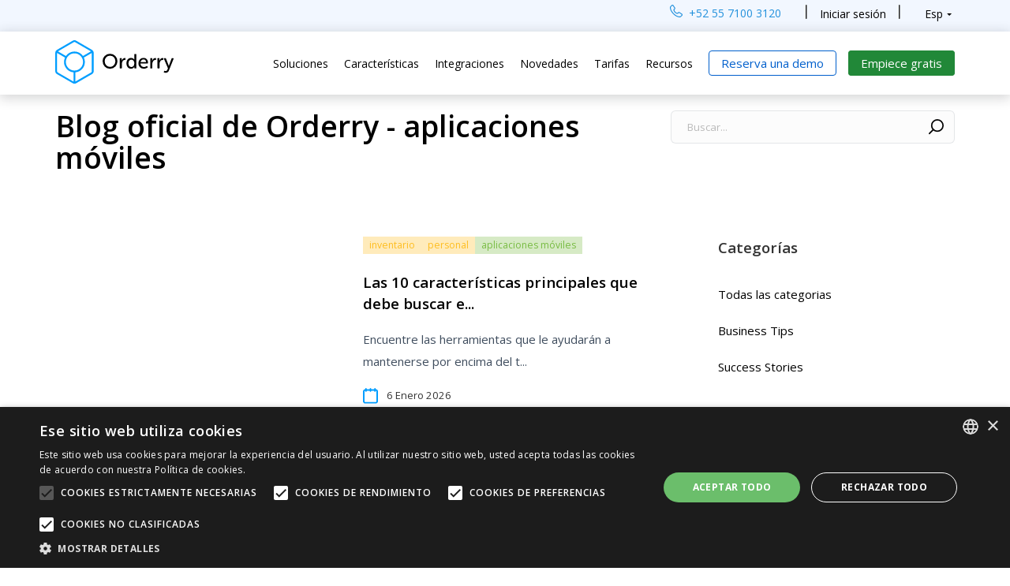

--- FILE ---
content_type: text/html; charset=UTF-8
request_url: https://orderry.com/es/blog/tag/apps/
body_size: 14538
content:
<!DOCTYPE html>
<html lang="es" prefix="og: http://ogp.me/ns#" xmlns:og="https://ogp.me/ns#">

<head>
    <meta content="text/html; charset=utf-8" http-equiv="Content-Type"/>
    <meta content="IE=edge,chrome=1" http-equiv="X-UA-Compatible"/>
    <meta content="width=device-width, initial-scale=1" name="viewport"/>
    <meta name="csrf-token" content="F68tLGXhy44bOl79fMOwvD7hJBl2pAsSITQFGGNE">

    <meta content="118260694845" name="w1-verification" />
<meta content="Pys8W9zEpSuTfmg85uQo7giu8fux8SjwKEociuRrZE8" name="google-site-verification" />
<meta name="facebook-domain-verification" content="2t9hnk8g583wps71eu1lfnxgc3sheb" />
<meta name="msvalidate.01" content="A3AF0F3A55ADE894C3A7FC6C70917BF5" />
    <title>Artículos sobre aplicaciones móviles | Orderry</title>
<meta name="description" content="Mant&eacute;ngase organizado y eficiente con aplicaciones m&oacute;viles para la gesti&oacute;n empresarial. Explora nuestros art&iacute;culos para gestionar tu empresa sobre la marcha." />


    
    <meta content="orderry.com" property="og:site_name" />
<meta content="website" property="og:type" />
<meta content="es_ES" property="og:locale" />
<meta content="https://orderry.com/es/blog/tag/apps/" property="og:url" />
<meta content="Blog para usuarios" property="og:title" />
<meta content="Descubra el poder de las herramientas de gestión empresarial con nuestras entradas de blog. Aprenda a agilizar sus operaciones y aumentar la productividad." property="og:description" />
<meta content="https://orderry.com/uploads/shared_soc_images/1b/82/site-fbp1k79ap_0e6eaf5c.png?v=433" property="og:image" />
<meta property="url" content="https://orderry.com/es/blog/tag/apps/" />
<meta property="title" content="Blog para usuarios" />
<meta property="description" content="Descubra el poder de las herramientas de gestión empresarial con nuestras entradas de blog. Aprenda a agilizar sus operaciones y aumentar la productividad." />
<meta property="image" content="https://orderry.com/uploads/shared_soc_images/1b/82/site-fbp1k79ap_0e6eaf5c.png?v=433" />
                        <link href="https://orderry.com/es/blog/tag/apps/" itemprop="url" rel="canonical"/>
    
    
    <link rel="apple-touch-icon-precomposed" type="image/png" sizes="16x16" href="/static/images/favicon/new-or/favicon-16x16.png">
<link rel="apple-touch-icon-precomposed" type="image/png" sizes="32x32" href="/static/images/favicon/new-or/favicon-32x32.png">
<link rel="apple-touch-icon-precomposed" type="image/png" sizes="192x192" href="/static/images/favicon/new-or/android-chrome-192x192.png">
<link rel="apple-touch-icon-precomposed" type="image/png" sizes="512x512" href="/static/images/favicon/new-or/android-chrome-512x512.png">
<link rel="apple-touch-icon-precomposed" sizes="180x180" href="/static/images/favicon/new-or/apple-touch-icon.png">
<link rel="shortcut icon" href="/static/images/favicon/new-or/favicon.ico?v=433">
<link rel="preconnect" href="https://fonts.gstatic.com" crossorigin>
<link rel="preload stylesheet" as="style" href="https://fonts.googleapis.com/css2?family=Open+Sans:wght@400;600;700&display=swap">
	<link href="/static/style/public/style2.min.css?v=433" rel="stylesheet" type="text/css" />
	<link href="/static/style/public/style3.min.css?v=433" rel="stylesheet" type="text/css"  media="screen and (min-width:768px)"/>
            <!--[if lt IE 9]><script src="http://html5shim.googlecode.com/svn/trunk/html5.js"></script><![endif]-->

                    <meta name="robots" content="noindex, follow" />
        <link rel="preload stylesheet" href="/static/style/public/blog.min.css?v=433">

        <!-- Google Tag Manager -->
<script>(function(w,d,s,l,i){w[l]=w[l]||[];w[l].push({'gtm.start':new Date().getTime(),event:'gtm.js'});var f=d.getElementsByTagName(s)[0],j=d.createElement(s),dl=l!='dataLayer'?'&l='+l:'';j.async=true;j.src='https://www.googletagmanager.com/gtm.js?id='+i+dl;f.parentNode.insertBefore(j,f);})(window,document,'script','dataLayer','GTM-TD6W73W');</script>
<!-- End Google Tag Manager -->
    
</head>

<body>
<!-- Google Tag Manager (noscript) -->
<noscript><iframe src="https://www.googletagmanager.com/ns.html?id=GTM-TD6W73W"
height="0" width="0" style="display:none;visibility:hidden"></iframe></noscript>
<!-- End Google Tag Manager (noscript) -->

<section class="b-navbar_fixed">
    <div class="top-menu_bg">
        <div class="b-container">
            <div class="top-menu">
                <div class="phone-icon">
                    <img width="16" height="16" src="/static/images/phone_icon.svg" alt="phone-icon"/>
                </div>
                <span class="phone-txt"><a href="tel:+525571003120">+52 55 7100 3120</a></span>
                <div class="vertical-line"><img src="/static/images/line_icon.svg" alt="line_icon"/></div>
                <span>
                    <a class="login-text 200_login" href="https://app.orderry.com/login?lang=es" rel="nofollow">Iniciar sesión</a></span>
                <div class="vertical-line_second"><img src="/static/images/line_icon.svg" alt="line_icon"/></div>
                                    <span class="h-p-r" id="language">
                        <span class="b-navbar__button b-navbar__button_type_lang"><!--i class="i-flag-es h-p-r h-t-1"></i-->Esp</span>
								<div class="b-dialog-language" style="top: 36px; left: 0;">
									<i class="b-dialog-language__arrow b-dialog-language__arrow_pos_top"></i>
									<ul class="clearfix">
										                                                                                                                                                <span class="b-dialog-language__lang" data-locale="en"><a
                                                                href="https://orderry.com/blog/tag/apps/"><!--i class="i-flag-en h-d-ib h-mr-5"></i-->Eng</a></span>
                                                                                                                                                                                                                        									</ul>
								</div>
							</span>
                            </div>
        </div>
    </div>
        <div id="myModal" class="modal-eu">
        <div class="modal-content">
            <p class="p-modal">Para ver los productos de tu región, visita el sitio North America</p>
            <div class="modal-buttons">
                <a href="" class="btn-modal-w close close-modal">Continuar en este sitio</a>
                                    <a class="btn-modal" href="https://roapp.io/es/" target="_blank" rel="nofollow"> Ir al sitio North America</a>
                            </div>
        </div>
    </div>
            <style>.p-modal {
            width: 80%;
            text-align: center;
            font-size: 22px;
            font-family: 'Open Sans';
            font-weight: 600;
            line-height: 1.5;
            /* Added line-height for better readability */
            margin: 0 auto;
            /* Centering the text */
            word-wrap: break-word;
            /* Ensuring text wraps within the container */
        }

        .p-modal_txt {
            font-family: 'Open Sans', sans-serif;
            text-align: center;
            color: #272624;
            font-size: 16px;
            line-height: 24px;
            width: 80%;
            margin: 0 auto;
            margin-top: 5%;
        }

        @media screen and (max-width: 540px) {
            .p-modal_txt {
                font-family: 'Open Sans', sans-serif;
                text-align: center;
                color: #272624;
                font-size: 14px;
                line-height: 21px;
                width: 100%;
                margin: 0 auto;
                margin-top: 5%;
            }
        }

        .modal-eu {
            display: none;
            position: fixed;
            z-index: 9999;
            left: 0;
            top: 0;
            width: 100%;
            height: 100%;
            overflow: auto;
            background-color: rgba(0, 0, 0, 0.4);
            padding-top: 60px;
        }

        .modal-content {
            background-color: #fefefe;
            margin: 5% auto;
            padding: 20px;
            width: 80%;
            max-width: 35em;
            height: auto;
            max-height: 70%;
            /* Adjusted max-height to be more responsive */
            position: fixed;
            left: 50%;
            top: 25%;
            transform: translate(-50%, -25%);
            border-radius: 15px;
            display: flex;
            flex-direction: column;
            align-items: center;
            overflow-y: auto;
            /* Added to handle overflow text */
        }

        .close {
            width: 100%;
            cursor: pointer;
        }

        .close:hover,
        .close:focus {
            color: #005FCC;
            text-decoration: none;
            cursor: pointer;
        }

        .modal-eu.show {
            display: block;
            opacity: 1;
        }

        .modal-buttons {
            display: flex;
            gap: 10px;
            margin-top: 7%;
            width: 90%;
        }

        .btn-modal {
            padding: 12px 7px;
            text-align: center;
            width: 300px;
            border-radius: 4px;
            background-color: #005FCC;
            color: #fff;
            font-family: 'Open Sans', sans-serif;
            font-size: 16px;
        }

        .btn-modal:hover,
        .btn-modal:focus {
            color: #ffffff;
            background-color: #004CA3;
            text-decoration: none;
            cursor: pointer;
        }

        .btn-modal-w {
            padding: 12px 7px;
            text-align: center;
            width: 300px;
            border-radius: 4px;
            background-color: #ffffff;
            color: #005FCC;
            font-family: 'Open Sans', sans-serif;
            font-size: 16px;
            line-height: 28px;
        }

        .btn-modal-w:hover,
        .btn-modal-w:focus {
            color: #004CA3;
            border-color: #004CA3;
            text-decoration: none;
            cursor: pointer;
        }

        @media screen and (max-width: 540px) {
            .modal-buttons {
                display: flex;
                flex-direction: column;
                gap: 10px;
                width: auto;
                margin: auto;
                text-align: center;
                justify-content: center;
                align-items: center;
            }

            .btn-modal-w {
                padding: 12px 7px;
                text-align: center;
                max-width: 200px;
            }

            .btn-modal {
                padding: 12px 7px;
                text-align: center;
                width: 200px;
                border-radius: 4px;
                background-color: #005FCC;
                color: #fff;
                font-family: 'Open Sans', sans-serif;
                font-size: 16px;
                align-items: center;
                margin: auto;
            }

            .p-modal {
                width: 100%;
                text-align: center;
                font-size: 18px;
                font-family: 'Open Sans';
                font-weight: 600;
                line-height: 1.5;
                margin: 0 auto;
                word-wrap: break-word;
            }

        }

        .btn-modal,
        .btn-modal-w {
            padding: 12px 7px;
            text-align: center;
            width: 300px;
            border-radius: 4px;
            font-family: 'Open Sans', sans-serif;
            font-size: 18px;
            font-weight: 600
        }

        .btn-modal {
            background-color: #005fcc;
            color: #fff
        }

        .btn-modal:focus,
        .btn-modal:hover {
            color: #fff;
            background-color: #004ca3;
            text-decoration: none;
            cursor: pointer
        }

        .btn-modal-w {
            background-color: #fff;
            color: #005fcc;
            line-height: 28px
        }

        .btn-modal-w:focus,
        .btn-modal-w:hover {
            color: #004ca3;
            border-color: #004ca3;
            text-decoration: none;
            cursor: pointer
        }

    </style>
    <div class="b-navbar b-navbar_type_site b-navbar_ua  fixed">
        <div class="b-container clearfix ">
            <a class="b-logo b-logo_brand_orderry"
               href="/es/">
                <img id="responsive-orderry" src="/static/images/logo/orderry.svg" alt="Orderry">
            </a>
                            <div class="responsive-menu responsive-menu_no-margin">
                    <div class="b-navbar__list b-navbar__list_mode_responsive h-p-r outer-menu">
                        <div class="menu-container menu-container__flex">
                            <div>
                                <a class="b-navbar__button b-navbar__button_type_entrance"
                                   id="registration_url"
                                   href="https://app.orderry.com/registration?lang=es"
                                   rel="nofollow">Empiece gratis</a>
                            </div>
                            <div class="menu-container__bar">
                                <div class="bar1"></div>
                                <div class="bar2"></div>
                                <div class="bar3"></div>
                            </div>
                        </div>
                    </div>
                                            <ul class="user-list user-list_ru">
                                                            <li>
                                    <!--noindex--><a class="b-navbar__button b-navbar__button_type_exit h-ml-10 i-user"
                                                     href="https://app.orderry.com/login?lang=es"
                                                     rel="nofollow">Iniciar sesión</a><!--/noindex-->
                                </li>
                                                                                        <li>
                                    <!--noindex--><a class="b-navbar__button b-navbar__button_type_entrance h-ml-15"
                                                     id="registration_url"
                                                     href="https://app.orderry.com/registration?lang=es"
                                                     rel="nofollow">Empiece gratis</a><!--/noindex-->
                                </li>
                                                    </ul>
                                    </div>
                                        <ul class="b-navbar__list topmenu">
                                            <li>
                            <a class="b-navbar__item " 
                                                                    href="javascript:void(0)"
                                    >
                                Soluciones
                            </a>
                                                            <ul class="submenu">
                                                                            <li>
                                            <a 
                                                    
                                               href="/es/repair-shop-software/"
                                            
                                            
                                                    
                                                    
                                            >Software para talleres</a>
                                        </li>
                                                                            <li>
                                            <a 
                                                    
                                               href="/es/service-business-software/"
                                            
                                            
                                                    
                                                    
                                            >Software para empresas de servicios</a>
                                        </li>
                                                                            <li>
                                            <a 
                                                    
                                               href="/es/crm-for-small-business/"
                                            
                                            
                                                    
                                                    
                                            >Empresas pequeñas</a>
                                        </li>
                                                                            <li>
                                            <a 
                                                    
                                               href="/es/computer-repair-shop-software/"
                                            
                                            
                                                    
                                                    
                                            >Reparación de computadoras</a>
                                        </li>
                                                                            <li>
                                            <a 
                                                    
                                               href="/es/cell-phone-repair-shop-software/"
                                            
                                            
                                                    
                                                    
                                            >Reparaciones telefónicas</a>
                                        </li>
                                                                            <li>
                                            <a 
                                                    
                                               href="/es/auto-repair-shop-software/"
                                            
                                            
                                                    
                                                    
                                            >Talleres mecánicos</a>
                                        </li>
                                                                            <li>
                                            <a 
                                                    
                                               href="/es/field-service-management-software/"
                                            
                                            
                                                    
                                                    
                                            >Servicio de campo</a>
                                        </li>
                                                                            <li>
                                            <a 
                                                    
                                               href="/es/retail-crm-software/"
                                            
                                            
                                                    
                                                    
                                            >Tiendas</a>
                                        </li>
                                                                    </ul>
                                                    </li>
                                            <li>
                            <a class="b-navbar__item " 
                                                                    href="/es/features/"
                                    
                                    
                            >
                                Características
                            </a>
                                                            <ul class="submenu">
                                                                            <li>
                                            <a 
                                                    
                                               href="/es/online-booking-software/"
                                            
                                            
                                                    
                                                    
                                            >Software de reservas en línea</a>
                                        </li>
                                                                            <li>
                                            <a 
                                                    
                                               href="/es/quoting-software/"
                                            
                                            
                                                    
                                                    
                                            >Software de cotización</a>
                                        </li>
                                                                            <li>
                                            <a 
                                                    
                                               href="/es/work-order-software/"
                                            
                                            
                                                    
                                                    
                                            >Órdenes de trabajo</a>
                                        </li>
                                                                            <li>
                                            <a 
                                                    
                                               href="/es/invoicing-software/"
                                            
                                            
                                                    
                                                    
                                            >Software de facturación</a>
                                        </li>
                                                                            <li>
                                            <a 
                                                    
                                               href="/es/job-scheduling-software/"
                                            
                                            
                                                    
                                                    
                                            >Planificador de trabajos</a>
                                        </li>
                                                                            <li>
                                            <a 
                                                    
                                               href="/es/customer-database-software/"
                                            
                                            
                                                    
                                                    
                                            >Gestion de clientes</a>
                                        </li>
                                                                            <li>
                                            <a 
                                                    
                                               href="/es/features/document-template-software/"
                                            
                                            
                                                    
                                                    
                                            >Plantillas de documentos</a>
                                        </li>
                                                                            <li>
                                            <a 
                                                    
                                               href="/es/inventory-management-software/"
                                            
                                            
                                                    
                                                    
                                            >Administrar el inventarios</a>
                                        </li>
                                                                            <li>
                                            <a 
                                                    
                                               href="/es/employee-management-software/"
                                            
                                            
                                                    
                                                    
                                            >Gestor de empleados</a>
                                        </li>
                                                                            <li>
                                            <a 
                                                    
                                               href="/es/features/business-analytics-software/"
                                            
                                            
                                                    
                                                    
                                            >Informes y análisis</a>
                                        </li>
                                                                            <li>
                                            <a 
                                                    
                                               href="/es/work-order-app/"
                                            
                                            
                                                    
                                                    
                                            >Aplicación Orderry</a>
                                        </li>
                                                                    </ul>
                                                    </li>
                                            <li>
                            <a class="b-navbar__item " 
                                                                    href="/es/integrations/"
                                    
                                    
                            >
                                Integraciones
                            </a>
                                                            <ul class="submenu">
                                                                            <li>
                                            <a 
                                                    
                                               href="/es/integrations/shopify/"
                                            
                                            
                                                    
                                                    
                                            >Shopify</a>
                                        </li>
                                                                            <li>
                                            <a 
                                                    
                                               href="/es/integrations/stripe/"
                                            
                                            
                                                    
                                                    
                                            >Stripe</a>
                                        </li>
                                                                            <li>
                                            <a 
                                                    
                                               href="/es/integrations/quickbooks/"
                                            
                                            
                                                    
                                                    
                                            >QuickBooks</a>
                                        </li>
                                                                            <li>
                                            <a 
                                                    
                                               href="/es/integrations/xero/"
                                            
                                            
                                                    
                                                    
                                            >Xero</a>
                                        </li>
                                                                            <li>
                                            <a 
                                                    
                                               href="/es/integrations/instagram-crm/"
                                            
                                            
                                                    
                                                    
                                            >Instagram Direct</a>
                                        </li>
                                                                            <li>
                                            <a 
                                                    
                                               href="/es/integrations/facebook-messenger/"
                                            
                                            
                                                    
                                                    
                                            >Facebook Messenger</a>
                                        </li>
                                                                            <li>
                                            <a 
                                                    
                                               href="/es/integrations/zapier/"
                                            
                                            
                                                    
                                                    
                                            >Zapier</a>
                                        </li>
                                                                            <li>
                                            <a 
                                                    
                                               href="/es/integrations/make/"
                                            
                                            
                                                    
                                                    
                                            >Make</a>
                                        </li>
                                                                            <li>
                                            <a 
                                                    
                                               href="/es/integrations/twilio/"
                                            
                                            
                                                    
                                                    
                                            >Twilio</a>
                                        </li>
                                                                            <li>
                                            <a 
                                                    
                                               href="/es/integrations/bulksms/"
                                            
                                            
                                                    
                                                    
                                            >BulkSMS</a>
                                        </li>
                                                                    </ul>
                                                    </li>
                                            <li>
                            <a class="b-navbar__item " 
                                                                    href="/es/whats-new/"
                                    rel="nofollow"
                                    
                            >
                                Novedades
                            </a>
                                                    </li>
                                            <li>
                            <a class="b-navbar__item " 
                                                                    href="/es/pricing/"
                                    
                                    
                            >
                                Tarifas
                            </a>
                                                    </li>
                                            <li>
                            <a class="b-navbar__item " 
                                                                    href="javascript:void(0)"
                                    >
                                Recursos
                            </a>
                                                            <ul class="submenu">
                                                                            <li>
                                            <a 
                                                    
                                               href="/es/blog/category/success-stories/"
                                            
                                            
                                                    
                                                    
                                            >Success Stories</a>
                                        </li>
                                                                            <li>
                                            <a 
                                                    
                                               href="/es/blog/category/business-continuous/"
                                            
                                            
                                                    
                                                    
                                            >Business Tips</a>
                                        </li>
                                                                    </ul>
                                                    </li>
                    
                                                                        <li>
                                <!--noindex--><a class="b-navbar__button b-navbar__button_type_exit h-ml-10"
                                                 href="https://calendly.com/emma-orderry/demoyqa"
                                                 rel="nofollow">Reserva una demo</a><!--/noindex-->
                            </li>
                                                                            <li>
                                <!--noindex--><a class="b-navbar__button b-navbar__button_type_entrance h-ml-15"
                                                 id="registration_url"
                                                 href="https://app.orderry.com/registration?lang=es"
                                                 rel="nofollow">Empiece gratis</a><!--/noindex-->
                            </li>
                                                            </ul>
                    </div>
    </div>
    <div id="side-menu" class="side-menu is-hidden">
        <div class="lang-background">
            <ul class="b-container side-menu-container menu-orderry">
                                    <li>
                        <a class="side-menu-arrow" 
                           href="javascript: void(0)">Idiomas
                            <span class="arrow"></span></a>
                        <ul class="side-menu-submenu">
                                                                                                                                        <li>
                                            <a href="https://orderry.com/blog/tag/apps/">English</a>
                                        </li>
                                                                                                                                                                    <li class="selected"><a
                                                href="javascript: void(0)">Español</a>
                                    </li>
                                                                                    </ul>
                    </li>
                            </ul>
        </div>
        <ul class="b-container side-menu-container">
                            <li>
                    <a class=" side-menu-arrow" 
                       href="javascript: void(0)"
                            
                            

                    >
                        Soluciones
                                                    <span class="arrow"></span>
                                            </a>
                                            <ul class="side-menu-submenu">
                                                            <li>
                                    <a 
                                            
                                            
                                            
                                            
                                            
                                       href="/es/repair-shop-software/">Software para talleres</a>
                                </li>
                                                            <li>
                                    <a 
                                            
                                            
                                            
                                            
                                            
                                       href="/es/service-business-software/">Software para empresas de servicios</a>
                                </li>
                                                            <li>
                                    <a 
                                            
                                            
                                            
                                            
                                            
                                       href="/es/crm-for-small-business/">Empresas pequeñas</a>
                                </li>
                                                            <li>
                                    <a 
                                            
                                            
                                            
                                            
                                            
                                       href="/es/computer-repair-shop-software/">Reparación de computadoras</a>
                                </li>
                                                            <li>
                                    <a 
                                            
                                            
                                            
                                            
                                            
                                       href="/es/cell-phone-repair-shop-software/">Reparaciones telefónicas</a>
                                </li>
                                                            <li>
                                    <a 
                                            
                                            
                                            
                                            
                                            
                                       href="/es/auto-repair-shop-software/">Talleres mecánicos</a>
                                </li>
                                                            <li>
                                    <a 
                                            
                                            
                                            
                                            
                                            
                                       href="/es/field-service-management-software/">Servicio de campo</a>
                                </li>
                                                            <li>
                                    <a 
                                            
                                            
                                            
                                            
                                            
                                       href="/es/retail-crm-software/">Tiendas</a>
                                </li>
                                                    </ul>
                                    </li>
                            <li>
                    <a class=" side-menu-arrow" 
                       href="javascript: void(0)"
                            
                            

                    >
                        Características
                                                    <span class="arrow"></span>
                                            </a>
                                            <ul class="side-menu-submenu">
                                                            <li>
                                    <a 
                                            
                                            
                                            
                                            
                                            
                                       href="/es/online-booking-software/">Software de reservas en línea</a>
                                </li>
                                                            <li>
                                    <a 
                                            
                                            
                                            
                                            
                                            
                                       href="/es/quoting-software/">Software de cotización</a>
                                </li>
                                                            <li>
                                    <a 
                                            
                                            
                                            
                                            
                                            
                                       href="/es/work-order-software/">Órdenes de trabajo</a>
                                </li>
                                                            <li>
                                    <a 
                                            
                                            
                                            
                                            
                                            
                                       href="/es/invoicing-software/">Software de facturación</a>
                                </li>
                                                            <li>
                                    <a 
                                            
                                            
                                            
                                            
                                            
                                       href="/es/job-scheduling-software/">Planificador de trabajos</a>
                                </li>
                                                            <li>
                                    <a 
                                            
                                            
                                            
                                            
                                            
                                       href="/es/customer-database-software/">Gestion de clientes</a>
                                </li>
                                                            <li>
                                    <a 
                                            
                                            
                                            
                                            
                                            
                                       href="/es/features/document-template-software/">Plantillas de documentos</a>
                                </li>
                                                            <li>
                                    <a 
                                            
                                            
                                            
                                            
                                            
                                       href="/es/inventory-management-software/">Administrar el inventarios</a>
                                </li>
                                                            <li>
                                    <a 
                                            
                                            
                                            
                                            
                                            
                                       href="/es/employee-management-software/">Gestor de empleados</a>
                                </li>
                                                            <li>
                                    <a 
                                            
                                            
                                            
                                            
                                            
                                       href="/es/features/business-analytics-software/">Informes y análisis</a>
                                </li>
                                                            <li>
                                    <a 
                                            
                                            
                                            
                                            
                                            
                                       href="/es/work-order-app/">Aplicación Orderry</a>
                                </li>
                                                    </ul>
                                    </li>
                            <li>
                    <a class=" side-menu-arrow" 
                       href="javascript: void(0)"
                            
                            

                    >
                        Integraciones
                                                    <span class="arrow"></span>
                                            </a>
                                            <ul class="side-menu-submenu">
                                                            <li>
                                    <a 
                                            
                                            
                                            
                                            
                                            
                                       href="/es/integrations/shopify/">Shopify</a>
                                </li>
                                                            <li>
                                    <a 
                                            
                                            
                                            
                                            
                                            
                                       href="/es/integrations/stripe/">Stripe</a>
                                </li>
                                                            <li>
                                    <a 
                                            
                                            
                                            
                                            
                                            
                                       href="/es/integrations/quickbooks/">QuickBooks</a>
                                </li>
                                                            <li>
                                    <a 
                                            
                                            
                                            
                                            
                                            
                                       href="/es/integrations/xero/">Xero</a>
                                </li>
                                                            <li>
                                    <a 
                                            
                                            
                                            
                                            
                                            
                                       href="/es/integrations/instagram-crm/">Instagram Direct</a>
                                </li>
                                                            <li>
                                    <a 
                                            
                                            
                                            
                                            
                                            
                                       href="/es/integrations/facebook-messenger/">Facebook Messenger</a>
                                </li>
                                                            <li>
                                    <a 
                                            
                                            
                                            
                                            
                                            
                                       href="/es/integrations/zapier/">Zapier</a>
                                </li>
                                                            <li>
                                    <a 
                                            
                                            
                                            
                                            
                                            
                                       href="/es/integrations/make/">Make</a>
                                </li>
                                                            <li>
                                    <a 
                                            
                                            
                                            
                                            
                                            
                                       href="/es/integrations/twilio/">Twilio</a>
                                </li>
                                                            <li>
                                    <a 
                                            
                                            
                                            
                                            
                                            
                                       href="/es/integrations/bulksms/">BulkSMS</a>
                                </li>
                                                    </ul>
                                    </li>
                            <li>
                    <a class=" " 
                       href="/es/whats-new/"
                            rel="nofollow"
                            

                    >
                        Novedades
                                            </a>
                                    </li>
                            <li>
                    <a class=" " 
                       href="/es/pricing/"
                            
                            

                    >
                        Tarifas
                                            </a>
                                    </li>
                            <li>
                    <a class=" side-menu-arrow" 
                       href="javascript: void(0)"
                            
                            

                    >
                        Recursos
                                                    <span class="arrow"></span>
                                            </a>
                                            <ul class="side-menu-submenu">
                                                            <li>
                                    <a 
                                            
                                            
                                            
                                            
                                            
                                       href="/es/blog/category/success-stories/">Success Stories</a>
                                </li>
                                                            <li>
                                    <a 
                                            
                                            
                                            
                                            
                                            
                                       href="/es/blog/category/business-continuous/">Business Tips</a>
                                </li>
                                                    </ul>
                                    </li>
            

                            <li class="h-p-r" id="language"><span
                            class="b-navbar__button b-navbar__button_type_lang"><!--i class="i-flag-es h-p-r h-t-1"></i-->Esp</span>
                    <div class="b-dialog-language" style="top: 36px; left: 0;">
                        <i class="b-dialog-language__arrow b-dialog-language__arrow_pos_top"></i>
                        <ul class="clearfix">
                                                                                                                                        <li class="b-dialog-language__lang" data-locale="en"><a
                                                    href="https://orderry.com/blog/tag/apps/">
                                                <!--i class="i-flag-en h-d-ib h-mr-5"></i-->Eng</a>
                                        </li>
                                                                                                                                                                                    </ul>
                    </div>
                </li>
                    </ul>
    </div>
</section><div class="b-wrapper  clearfix">

    
        <div class="body">
        <section class="blog-main container">
            <div class="blog-container">
                <h1 class="blog-main-title">Blog oficial de Orderry - aplicaciones móviles</h1>
                <form class="blog-form-search" action="https://orderry.com/es/blog/search/" method="GET">
                    <input type="text" value="" minlength="3" name="search" class="blog-search" placeholder="Buscar...">
                    <button type="submit"></button>
                </form>
            </div>
        </section>
        <section class="articles container">
            <div class="articles-container">
                <span class="filter-rubrics">Categorías</span>
                <div class="list">
                    <div class="blog-items">
                                            <div class="article">
                            <a class="article-link" href="https://orderry.com/es/blog/top-features-for-repair-shop-software/"><img class="article-image lazyload" src="/static/images/site/icon/empty.png" data-src="/uploads/wysiwyg/blog/business-continuous/top-features-for-repair-shop-software/top-features-for-repair-shop-software-ban-min.webp" alt="" title=""></a>
                            <div class="article-content">
                                                                <div class="article-tags">
                                                                                                            <a rel="nofollow" href="https://orderry.com/es/blog/tag/inventory/" class="article-tag" style="color: #febd1f; background-color: rgba(254,189,31,0.30)">inventario</a>
                                                                                                                                                <a rel="nofollow" href="https://orderry.com/es/blog/tag/staff/" class="article-tag" style="color: #febd1f; background-color: rgba(254,189,31,0.30)">personal</a>
                                                                                                                                                <span class="article-tag" style="color: #77bb41; background-color: rgba(119,187,65,0.30)">aplicaciones móviles</span>
                                                                                                    </div>
                                                                <a class="article-link" href="https://orderry.com/es/blog/top-features-for-repair-shop-software/"><h4 class="article-title">Las 10 características principales que debe buscar e...</h4></a>
                                <p class="article-description">Encuentre las herramientas que le ayudarán a mantenerse por encima del t...</p>
                                <div class="article-actions">
                                    <div class="article-date">
                                        <span class="article-calendar-icon"></span>
                                        6 Enero 2026
                                    </div>
                                </div>
                            </div>
                        </div>
                                            <div class="article">
                            <a class="article-link" href="https://orderry.com/es/blog/how-to-use-ai-for-small-business/"><img class="article-image lazyload" src="/static/images/site/icon/empty.png" data-src="/uploads/wysiwyg/blog/business-continuous/how-to-use-ai-for-small-business/how-to-use-ai-for-smb-ban-min.webp" alt="" title=""></a>
                            <div class="article-content">
                                                                <div class="article-tags">
                                                                                                            <a rel="nofollow" href="https://orderry.com/es/blog/tag/management/" class="article-tag" style="color: #5cb85c; background-color: rgba(92,184,92,0.30)">gestión</a>
                                                                                                                                                <a rel="nofollow" href="https://orderry.com/es/blog/tag/customers/" class="article-tag" style="color: #5cb85c; background-color: rgba(92,184,92,0.30)">clientes</a>
                                                                                                                                                <span class="article-tag" style="color: #77bb41; background-color: rgba(119,187,65,0.30)">aplicaciones móviles</span>
                                                                                                    </div>
                                                                <a class="article-link" href="https://orderry.com/es/blog/how-to-use-ai-for-small-business/"><h4 class="article-title">Cómo utilizar la inteligencia artificial en pequeñas...</h4></a>
                                <p class="article-description">Mejore la eficiencia y el crecimiento: formas prácticas de aprovechar la...</p>
                                <div class="article-actions">
                                    <div class="article-date">
                                        <span class="article-calendar-icon"></span>
                                        6 Enero 2026
                                    </div>
                                </div>
                            </div>
                        </div>
                                            <div class="article">
                            <a class="article-link" href="https://orderry.com/es/blog/real-cost-of-paperwork-repair-shops/"><img class="article-image lazyload" src="/static/images/site/icon/empty.png" data-src="/uploads/wysiwyg/blog/business-continuous/real-cost-of-paperwork-repair-shops/real-cost-of-paperwork-new-ban-min.webp" alt="" title=""></a>
                            <div class="article-content">
                                                                <div class="article-tags">
                                                                                                            <a rel="nofollow" href="https://orderry.com/es/blog/tag/finance/" class="article-tag" style="color: #009dff; background-color: rgba(0,157,255,0.30)">finanzas</a>
                                                                                                                                                <a rel="nofollow" href="https://orderry.com/es/blog/tag/documents/" class="article-tag" style="color: #009dff; background-color: rgba(0,157,255,0.30)">documentos</a>
                                                                                                                                                <span class="article-tag" style="color: #77bb41; background-color: rgba(119,187,65,0.30)">aplicaciones móviles</span>
                                                                                                    </div>
                                                                <a class="article-link" href="https://orderry.com/es/blog/real-cost-of-paperwork-repair-shops/"><h4 class="article-title">El verdadero coste del papeleo en los talleres de re...</h4></a>
                                <p class="article-description">Descubra soluciones digitales sin papel para su taller de reparación.</p>
                                <div class="article-actions">
                                    <div class="article-date">
                                        <span class="article-calendar-icon"></span>
                                        15 Diciembre 2025
                                    </div>
                                </div>
                            </div>
                        </div>
                                            <div class="article">
                            <a class="article-link" href="https://orderry.com/es/blog/ai-tools-for-small-businesses/"><img class="article-image lazyload" src="/static/images/site/icon/empty.png" data-src="/uploads/wysiwyg/blog/business-continuous/ai-tools-for-small-businesses/ai-tools-for-small-businesses-ban-min.webp" alt="" title=""></a>
                            <div class="article-content">
                                                                <div class="article-tags">
                                                                                                            <a rel="nofollow" href="https://orderry.com/es/blog/tag/inventory/" class="article-tag" style="color: #febd1f; background-color: rgba(254,189,31,0.30)">inventario</a>
                                                                                                                                                <a rel="nofollow" href="https://orderry.com/es/blog/tag/customers/" class="article-tag" style="color: #5cb85c; background-color: rgba(92,184,92,0.30)">clientes</a>
                                                                                                                                                <span class="article-tag" style="color: #77bb41; background-color: rgba(119,187,65,0.30)">aplicaciones móviles</span>
                                                                                                    </div>
                                                                <a class="article-link" href="https://orderry.com/es/blog/ai-tools-for-small-businesses/"><h4 class="article-title">Herramientas de IA para pequeñas empresas</h4></a>
                                <p class="article-description">Aquí tiene una lista de herramientas de IA para pequeñas empresas que va...</p>
                                <div class="article-actions">
                                    <div class="article-date">
                                        <span class="article-calendar-icon"></span>
                                        20 Noviembre 2025
                                    </div>
                                </div>
                            </div>
                        </div>
                                            <div class="article">
                            <a class="article-link" href="https://orderry.com/es/blog/how-to-choose-crm-system/"><img class="article-image lazyload" src="/static/images/site/icon/empty.png" data-src="/uploads/wysiwyg/blog/business-continuous/how-to-choose-crm-system/how-to-choose-crm-system-ban-min.webp" alt="" title=""></a>
                            <div class="article-content">
                                                                <div class="article-tags">
                                                                                                            <a rel="nofollow" href="https://orderry.com/es/blog/tag/management/" class="article-tag" style="color: #5cb85c; background-color: rgba(92,184,92,0.30)">gestión</a>
                                                                                                                                                <a rel="nofollow" href="https://orderry.com/es/blog/tag/customers/" class="article-tag" style="color: #5cb85c; background-color: rgba(92,184,92,0.30)">clientes</a>
                                                                                                                                                <span class="article-tag" style="color: #77bb41; background-color: rgba(119,187,65,0.30)">aplicaciones móviles</span>
                                                                                                    </div>
                                                                <a class="article-link" href="https://orderry.com/es/blog/how-to-choose-crm-system/"><h4 class="article-title">Cómo elegir un sistema CRM: Guía para propietarios d...</h4></a>
                                <p class="article-description">Encuentre la herramienta adecuada que se alinee con sus necesidades.</p>
                                <div class="article-actions">
                                    <div class="article-date">
                                        <span class="article-calendar-icon"></span>
                                        20 Noviembre 2025
                                    </div>
                                </div>
                            </div>
                        </div>
                                            <div class="article">
                            <a class="article-link" href="https://orderry.com/es/blog/crm-implementation/"><img class="article-image lazyload" src="/static/images/site/icon/empty.png" data-src="/uploads/wysiwyg/blog/img-preview/crm-implementation-min.webp" alt="" title=""></a>
                            <div class="article-content">
                                                                <div class="article-tags">
                                                                                                            <a rel="nofollow" href="https://orderry.com/es/blog/tag/management/" class="article-tag" style="color: #5cb85c; background-color: rgba(92,184,92,0.30)">gestión</a>
                                                                                                                                                <a rel="nofollow" href="https://orderry.com/es/blog/tag/customers/" class="article-tag" style="color: #5cb85c; background-color: rgba(92,184,92,0.30)">clientes</a>
                                                                                                                                                <span class="article-tag" style="color: #77bb41; background-color: rgba(119,187,65,0.30)">aplicaciones móviles</span>
                                                                                                    </div>
                                                                <a class="article-link" href="https://orderry.com/es/blog/crm-implementation/"><h4 class="article-title">Estrategia de implementación de CRM</h4></a>
                                <p class="article-description">Lista de verificación paso a paso para la implementación de CRM.</p>
                                <div class="article-actions">
                                    <div class="article-date">
                                        <span class="article-calendar-icon"></span>
                                        20 Noviembre 2025
                                    </div>
                                </div>
                            </div>
                        </div>
                                            <div class="article">
                            <a class="article-link" href="https://orderry.com/es/blog/employees-performance-with-kpi/"><img class="article-image lazyload" src="/static/images/site/icon/empty.png" data-src="/uploads/wysiwyg/blog/business-continuous/employees-performance-with-kpi/employees-performance-with-kpi-new-ban-min.webp" alt="Indicadores clave de desempeño del personal: una guía práctica para empresas de servicios" title="Indicadores clave de desempeño del personal: una guía práctica para empresas de servicios"></a>
                            <div class="article-content">
                                                                <div class="article-tags">
                                                                                                            <a rel="nofollow" href="https://orderry.com/es/blog/tag/staff/" class="article-tag" style="color: #febd1f; background-color: rgba(254,189,31,0.30)">personal</a>
                                                                                                                                                <span class="article-tag" style="color: #77bb41; background-color: rgba(119,187,65,0.30)">aplicaciones móviles</span>
                                                                                                    </div>
                                                                <a class="article-link" href="https://orderry.com/es/blog/employees-performance-with-kpi/"><h4 class="article-title">Indicadores clave de desempeño del personal: una guí...</h4></a>
                                <p class="article-description">Diseñe un conjunto de KPIs que motiven a su equipo a obtener mejores res...</p>
                                <div class="article-actions">
                                    <div class="article-date">
                                        <span class="article-calendar-icon"></span>
                                        20 Noviembre 2025
                                    </div>
                                </div>
                            </div>
                        </div>
                                        </div>
                                    </div>
                <div class="sidebar sidebar-hidden" id="fixedRubrics">
                    <div class="sidebar-close">
                        <span class="bar1"></span>
                        <span class="bar2"></span>
                        <span class="bar3"></span>
                    </div>
                                            <div class="sidebar-rubrics">
                            <div class="sidebar-title">
                                Categorías
                            </div>
                            <ul class="sidebar-list">
                                <li><a href="https://orderry.com/es/blog/" class="sidebar-link ">Todas las categorias </a></li>
                                                                                                            <li><a href="https://orderry.com/es/blog/category/business-continuous/" class="sidebar-link">Business Tips</a></li>
                                                                                                                                                <li><a href="https://orderry.com/es/blog/category/success-stories/" class="sidebar-link">Success Stories</a></li>
                                                                                                </ul>
                        </div>
                                                                <div class="sidebar-tags">
                            <div class="sidebar-title">
                                Etiquetas
                            </div>
                            <ul class="sidebar-tags-list">
                                                                                                            <li><a href="https://orderry.com/es/blog/tag/management/" class="sidebar-tag" hover-color style="--hover-color: #5cb85c; --hover-color-rgba: rgba(92,184,92,0.30)">gestión</a></li>
                                                                                                                                                <li><a href="https://orderry.com/es/blog/tag/autoservice/" class="sidebar-tag" hover-color style="--hover-color: #009dff; --hover-color-rgba: rgba(0,157,255,0.30)">talleres mecánicos</a></li>
                                                                                                                                                <li><a href="https://orderry.com/es/blog/tag/staff/" class="sidebar-tag" hover-color style="--hover-color: #febd1f; --hover-color-rgba: rgba(254,189,31,0.30)">personal</a></li>
                                                                                                                                                <li><a href="https://orderry.com/es/blog/tag/sales/" class="sidebar-tag" hover-color style="--hover-color: #f55052; --hover-color-rgba: rgba(245,80,82,0.30)">ventas</a></li>
                                                                                                                                                <li><span class="sidebar-tag" style="color: #77bb41; background-color: rgba(119,187,65,0.30)">aplicaciones móviles</span></li>
                                                                                                                                                <li><a href="https://orderry.com/es/blog/tag/inventory/" class="sidebar-tag" hover-color style="--hover-color: #febd1f; --hover-color-rgba: rgba(254,189,31,0.30)">inventario</a></li>
                                                                                                                                                <li><a href="https://orderry.com/es/blog/tag/service-center/" class="sidebar-tag" hover-color style="--hover-color: #009dff; --hover-color-rgba: rgba(0,157,255,0.30)">talleres</a></li>
                                                                                                                                                <li><a href="https://orderry.com/es/blog/tag/marketing/" class="sidebar-tag" hover-color style="--hover-color: #f55052; --hover-color-rgba: rgba(245,80,82,0.30)">marketing</a></li>
                                                                                                                                                <li><a href="https://orderry.com/es/blog/tag/field-services/" class="sidebar-tag" hover-color style="--hover-color: #ff6a00; --hover-color-rgba: rgba(255,106,0,0.30)">servicios de campo</a></li>
                                                                                                                                                <li><a href="https://orderry.com/es/blog/tag/finance/" class="sidebar-tag" hover-color style="--hover-color: #009dff; --hover-color-rgba: rgba(0,157,255,0.30)">finanzas</a></li>
                                                                                                                                                <li><a href="https://orderry.com/es/blog/tag/customers/" class="sidebar-tag" hover-color style="--hover-color: #5cb85c; --hover-color-rgba: rgba(92,184,92,0.30)">clientes</a></li>
                                                                                                                                                <li><a href="https://orderry.com/es/blog/tag/documents/" class="sidebar-tag" hover-color style="--hover-color: #009dff; --hover-color-rgba: rgba(0,157,255,0.30)">documentos</a></li>
                                                                                                                                                <li><a href="https://orderry.com/es/blog/tag/promo/" class="sidebar-tag" hover-color style="--hover-color: #f55052; --hover-color-rgba: rgba(245,80,82,0.30)">promo</a></li>
                                                                                                </ul>
                        </div>
                                        
                </div>
            </div>
        </section>
        <section class="breadcrumbs container">
            <div class="breadcrumbs-container">
                <ol class="b-breadcrumbs h-mb-10">
    <li class="h-mr-5"><a href="/es/"><span>
                                    Orderry
                                </span></a></li>›
                        <li class="h-ml-5 h-mr-5"><a href="https://orderry.com/es/blog/"><span>Blog</span></a></li> ›
                                        <li class="h-ml-5 h-mr-5"><span>aplicaciones móviles</span></li>
                    </ol>
                <script type="application/ld+json">
{
  "@context": "http://schema.org",
  "@type": "BreadcrumbList",
  "itemListElement": [{
    "@type": "ListItem",
    "position": 1,
    "name": "Orderry",
    "item": "https://orderry.com/es/" 
  },
{
    "@type": "ListItem",
    "position": 2,
    "name": "Blog",
    "item": "https://orderry.com/es/blog/"
}
    ,
{
    "@type": "ListItem",
    "position": 3,
    "name": "aplicaciones móviles",
    "item": "https://orderry.com/es/blog/tag/apps/"
}
]}
</script>
            </div>
        </section>
    </div>
</div>
        <footer class="b-footer h-over-h">
            <div class="footer-top-wrap h-colored-footer">
                <div class="b-container">
                    <div class="footer-menu">
                        <div class="footer-links-container">
                                                            <p class="h-h3 footer-menu-title">Pedidos / Tickets / Trabajos</p>
                                <div class="footer-links" >
                                    <ul class="h-mb-20">
                                                                                    <li class="active">
                                                <a class="footer-link"
                                                   href="/es/work-order-software/">
                                                    Órdenes de trabajo
                                                </a>
                                            </li>
                                                                                    <li class="active">
                                                <a class="footer-link"
                                                   href="/es/job-scheduling-software/">
                                                    Planificador de trabajos
                                                </a>
                                            </li>
                                                                                    <li class="active">
                                                <a class="footer-link"
                                                   href="/es/repair-ticket-software/">
                                                    Software de tiques de reparación
                                                </a>
                                            </li>
                                                                            </ul>
                                </div>
                                                    </div>
                        <div class="footer-links-container">
                                                            <p class="h-h3 footer-menu-title"></p>
                                <div class="footer-links" >
                                    <ul class="h-mb-20">
                                                                                    <li class="active">
                                                <a class="footer-link"
                                                   href="/es/customer-database-software/">
                                                    Gestion de clientes
                                                </a>
                                            </li>
                                                                                    <li class="active">
                                                <a class="footer-link"
                                                   href="/es/customer-communication-software/">
                                                    Comunicaciones con el cliente
                                                </a>
                                            </li>
                                                                            </ul>
                                </div>
                                                    </div>
                        <div class="footer-links-container">
                                                            <p class="h-h3 footer-menu-title">Inventarios</p>
                                <div class="footer-links" >
                                    <ul class="h-mb-20">
                                                                                    <li class="">
                                                <a class="footer-link"
                                                   href="/es/inventory-management-software/">
                                                    Administrar el inventarios
                                                </a>
                                            </li>
                                                                                    <li class="">
                                                <a class="footer-link"
                                                   href="/es/stock-management-software/">
                                                    Software de gestión de inventarios
                                                </a>
                                            </li>
                                                                                    <li class="">
                                                <a class="footer-link"
                                                   href="/es/warehouse-management-system/">
                                                    Software de gestión de almacenes
                                                </a>
                                            </li>
                                                                                    <li class="">
                                                <a class="footer-link"
                                                   href="/es/stocktaking-software/">
                                                    Inventario físico
                                                </a>
                                            </li>
                                                                                    <li class="">
                                                <a class="footer-link"
                                                   href="/es/bin-management-software/">
                                                    Ubicaciones de contenedores
                                                </a>
                                            </li>
                                                                            </ul>
                                </div>
                                                    </div>
                        <div class="footer-links-container">
                                                            <p class="h-h3 footer-menu-title">Personal</p>
                                <div class="footer-links" >
                                    <ul class="h-mb-20">
                                                                                    <li class="">
                                                <a class="footer-link"
                                                   href="/es/employee-management-software/">
                                                    Gestor de empleados
                                                </a>
                                            </li>
                                                                                    <li class="">
                                                <a class="footer-link"
                                                   href="/es/employee-scheduling-software/">
                                                    Horarios de trabajo
                                                </a>
                                            </li>
                                                                                    <li class="">
                                                <a class="footer-link"
                                                   href="/es/payroll-management-system/">
                                                    Gestión de nóminas
                                                </a>
                                            </li>
                                                                            </ul>
                                </div>
                                                    </div>
                        <div class="footer-links-container">
                                                            <p class="h-h3 footer-menu-title">Finanzas</p>
                                <div class="footer-links" >
                                    <ul class="h-mb-20">
                                                                                    <li class="">
                                                <a class="footer-link"
                                                   href="/es/in-person-payments/">
                                                    Pagos en persona
                                                </a>
                                            </li>
                                                                                    <li class="">
                                                <a class="footer-link"
                                                   href="/es/payment-links/">
                                                    /payment-links/
                                                </a>
                                            </li>
                                                                                    <li class="">
                                                <a class="footer-link"
                                                   href="/es/quoting-software/">
                                                    Software de cotización
                                                </a>
                                            </li>
                                                                                    <li class="">
                                                <a class="footer-link"
                                                   href="/es/estimating-software/">
                                                    Software de presupuestos
                                                </a>
                                            </li>
                                                                                    <li class="">
                                                <a class="footer-link"
                                                   href="/es/invoicing-software/">
                                                    Software de facturación
                                                </a>
                                            </li>
                                                                            </ul>
                                </div>
                                                    </div>
                        <div class="footer-links-container">
                                                            <p class="h-h3 footer-menu-title" style="width: 250px;">Informes y análisis</p>
                                <div class="footer-links" >
                                    <ul class="h-mb-20">
                                                                                    <li class="">
                                                <a class="footer-link"
                                                   href="/es/features/business-analytics-software/">
                                                    Gestión de contabilidad
                                                </a>
                                            </li>
                                                                                    <li class="">
                                                <a class="footer-link"
                                                   href="/es/features/analytics-reporting-software/">
                                                    Informe analítico
                                                </a>
                                            </li>
                                                                                    <li class="">
                                                <a class="footer-link"
                                                   href="/es/features/assortment-management-software/">
                                                    Análisis de surtido
                                                </a>
                                            </li>
                                                                            </ul>
                                </div>
                                                    </div>
                        <div class="footer-links-container">
                                                            <p class="h-h3 footer-menu-title">Integraciones</p>
                                <div class="footer-links" >
                                    <ul class="h-mb-20">
                                                                                    <li class="">
                                                <a class="footer-link"
                                                   href="/es/integrations/shopify/">
                                                    Shopify
                                                </a>
                                            </li>
                                                                                    <li class="">
                                                <a class="footer-link"
                                                   href="/es/integrations/stripe/">
                                                    Stripe
                                                </a>
                                            </li>
                                                                                    <li class="">
                                                <a class="footer-link"
                                                   href="/es/integrations/quickbooks/">
                                                    Quickbooks Integración
                                                </a>
                                            </li>
                                                                                    <li class="">
                                                <a class="footer-link"
                                                   href="/es/integrations/xero/">
                                                    Xero
                                                </a>
                                            </li>
                                                                                    <li class="">
                                                <a class="footer-link"
                                                   href="/es/integrations/zapier/">
                                                    Zapier
                                                </a>
                                            </li>
                                                                            </ul>
                                </div>
                                                    </div>
                    </div>
                    <div class="footer-menu">
                        <div class="footer-links-container">
                                                            <p class="h-h3 footer-menu-title">Reparación de electrónica</p>
                                <div class="footer-links" >
                                    <ul class="h-mb-20">
                                                                                    <li class="">
                                                <a class="footer-link"
                                                   href="/es/computer-repair-shop-software/">
                                                    Software para talleres de computadoras
                                                </a>
                                            </li>
                                                                                    <li class="">
                                                <a class="footer-link"
                                                   href="/es/appliance-repair-software/">
                                                    Software de reparación de electrodomésticos
                                                </a>
                                            </li>
                                                                                    <li class="">
                                                <a class="footer-link"
                                                   href="/es/cell-phone-repair-shop-software/">
                                                    Software para taller de celulares
                                                </a>
                                            </li>
                                                                            </ul>
                                </div>
                                                    </div>
                        <div class="footer-links-container">

                                                            <p class="h-h3 footer-menu-title">AUTO</p>
                                <div class="footer-links" >
                                    <ul class="h-mb-20">
                                                                                    <li class="">
                                                <a class="footer-link"
                                                   href="/es/auto-repair-shop-software/">
                                                    Software para taller automotriz
                                                </a>
                                            </li>
                                                                                    <li class="">
                                                <a class="footer-link"
                                                   href="/es/car-detailing-software/">
                                                    Negocios de autolavado y detallado
                                                </a>
                                            </li>
                                                                                    <li class="">
                                                <a class="footer-link"
                                                   href="/es/auto-parts-store-management-software/">
                                                    Software de tienda de autopartes
                                                </a>
                                            </li>
                                                                                    <li class="">
                                                <a class="footer-link"
                                                   href="/es/tire-shop-software/">
                                                    Software para taller de neumáticos
                                                </a>
                                            </li>
                                                                            </ul>
                                </div>
                                                    </div>
                        <div class="footer-links-container">
                                                            <p class="h-h3 footer-menu-title">Servicios</p>
                                <div class="footer-links" >
                                    <ul class="h-mb-20">
                                                                                    <li class="">
                                                <a class="footer-link"
                                                   href="/es/cleaning-service-software/">
                                                    Software para negocios de limpieza
                                                </a>
                                            </li>
                                                                                    <li class="">
                                                <a class="footer-link"
                                                   href="/es/funeral-home-software/">
                                                    Software para casas funerarias
                                                </a>
                                            </li>
                                                                                    <li class="">
                                                <a class="footer-link"
                                                   href="/es/tailor-shop-software/">
                                                    Software de gestión de sastrerías
                                                </a>
                                            </li>
                                                                            </ul>
                                </div>
                                                    </div>
                        <div class="footer-links-container">

                                                            <p class="h-h3 footer-menu-title">Talleres de reparación</p>
                                <div class="footer-links" >
                                    <ul class="h-mb-20">
                                                                                    <li class="">
                                                <a class="footer-link"
                                                   href="/es/repair-shop-software/">
                                                    Software de taller de reparación
                                                </a>
                                            </li>
                                                                                    <li class="">
                                                <a class="footer-link"
                                                   href="/es/marine-repair-software/">
                                                    Software de mantenimiento de yates
                                                </a>
                                            </li>
                                                                                    <li class="">
                                                <a class="footer-link"
                                                   href="/es/bike-shop-management-software/">
                                                    Software para taller de bicicletas
                                                </a>
                                            </li>
                                                                                    <li class="">
                                                <a class="footer-link"
                                                   href="/es/music-store-software/">
                                                    Software para talleres de instrumentos musicales
                                                </a>
                                            </li>
                                                                                    <li class="">
                                                <a class="footer-link"
                                                   href="/es/jewelry-software/">
                                                    Software de gestión de joyerías
                                                </a>
                                            </li>
                                                                            </ul>
                                </div>
                                                    </div>
                        <div class="footer-links-container">
                                                            <p class="h-h3 footer-menu-title">Contratistas</p>
                                <div class="footer-links" >
                                    <ul class="h-mb-20">
                                                                                    <li class="">
                                                <a class="footer-link"
                                                   href="/es/field-service-management-software/">
                                                    Software para servicios en campo
                                                </a>
                                            </li>
                                                                                    <li class="">
                                                <a class="footer-link"
                                                   href="/es/hvac-business-software/">
                                                    Software para contratistas de HVAC
                                                </a>
                                            </li>
                                                                                    <li class="">
                                                <a class="footer-link"
                                                   href="/es/electrical-contractor-software/">
                                                    Software para contratistas eléctricos
                                                </a>
                                            </li>
                                                                            </ul>
                                </div>
                                                    </div>
                        <div class="footer-links-container">
                                                            <p class="h-h3 footer-menu-title"
                                   style="width: 250px;">Mantenimiento de equipo</p>
                                <div class="footer-links" >
                                    <ul class="h-mb-20">
                                                                                    <li class="">
                                                <a class="footer-link"
                                                   href="/es/equipment-maintenance-software/">
                                                    Software de mantenimiento de equipos
                                                </a>
                                            </li>
                                                                                    <li class="">
                                                <a class="footer-link"
                                                   href="/es/small-engine-repair-shop-software/">
                                                    Software para talleres de motores pequeños
                                                </a>
                                            </li>
                                                                            </ul>
                                </div>
                                                    </div>
                    </div>

                    <div class="footer-menu">
                        <div class="footer-links-container">
                                                            <p class="h-h3 footer-menu-title">Soluciones</p>
                                <div class="footer-links" >
                                    <ul class="h-mb-20">
                                                                                    <li class="">
                                                <a class="footer-link"
                                                   href="/es/service-business-software/">
                                                    Software para empresas de servicios
                                                </a>
                                            </li>
                                                                                    <li class="">
                                                <a class="footer-link"
                                                   href="/es/multi-shop-management-software/">
                                                    Software de gestión para múltiples tiendas
                                                </a>
                                            </li>
                                                                                    <li class="">
                                                <a class="footer-link"
                                                   href="/es/contractor-management-software/">
                                                    Software para contratistas
                                                </a>
                                            </li>
                                                                                    <li class="">
                                                <a class="footer-link"
                                                   href="/es/retail-crm-software/">
                                                    Software para minoristas
                                                </a>
                                            </li>
                                                                            </ul>
                                </div>
                                                    </div>

                                                    <div class="footer-links-container">
                                                                    <p class="h-h3 footer-menu-title">Aplicaciones
                                        </p>

                                                                <div class="footer-links" >
                                    <ul class="h-mb-20">
                                                                                    <li class="">
                                                <a class="footer-link"
                                                   href="/es/work-order-app/">
                                                    Orderry Aplicación
                                                </a>
                                                                                            </li>
                                                                                    <li class="">
                                                <a class="footer-link"
                                                   href="/es/business-insights-app/">
                                                    Orderry Dashboard Aplicación
                                                </a>
                                                                                            </li>
                                                                            </ul>
                                </div>
                            </div>
                                                                            <div class="footer-links-container">
                                                                    <p class="h-h3 footer-menu-title">Comparación de software
                                        </p>

                                                                <div class="footer-links" >
                                    <ul class="h-mb-20">
                                                                                    <li class="">
                                                <a class="footer-link"
                                                   href="/es/repairshopr-vs-orderry/">
                                                    RepairShopr versus Orderry
                                                </a>
                                                                                            </li>
                                                                                    <li class="">
                                                <a class="footer-link"
                                                   href="/es/repairdesk-vs-orderry/">
                                                    RepairDesk versus Orderry
                                                </a>
                                                                                            </li>
                                                                                    <li class="">
                                                <a class="footer-link"
                                                   href="/es/shopmonkey-vs-orderry/">
                                                    Shopmonkey versus Orderry
                                                </a>
                                                                                            </li>
                                                                                    <li class="">
                                                <a class="footer-link"
                                                   href="/es/kickserv-vs-orderry/">
                                                    Kickserv versus Orderry
                                                </a>
                                                                                            </li>
                                                                                    <li class="">
                                                <a class="footer-link"
                                                   href="/es/odoo-vs-orderry-for-repairshops/">
                                                    Alternativa a Odoo
                                                </a>
                                                                                            </li>
                                                                            </ul>
                                </div>
                            </div>
                                                                            <div class="footer-links-container">
                                                                    <p class="h-h3 footer-menu-title">Sobre Orderry
                                        </p>

                                                                <div class="footer-links" >
                                    <ul class="h-mb-20">
                                                                                    <li class="">
                                                <a class="footer-link"
                                                        
                                                   href="/es/pricing/">
                                                    Precios de Orderry
                                                </a>
                                                                                            </li>
                                                                                    <li class="">
                                                <a class="footer-link"
                                                        
                                                   href="/es/whats-new/">
                                                    Novedades de Orderry
                                                </a>
                                                                                            </li>
                                                                                    <li class="">
                                                <a class="footer-link"
                                                        rel="nofollow"
                                                   target="_blank"href="https://orderry.readme.io/">
                                                    API pública de Orderry
                                                </a>
                                                                                            </li>
                                                                                    <li class="">
                                                <a class="footer-link"
                                                        
                                                   target="_blank"href="https://help.orderry.com/es/">
                                                    Centro de ayuda de Orderry
                                                </a>
                                                                                            </li>
                                                                                    <li class="">
                                                <a class="footer-link"
                                                        
                                                   href="/es/referral-program/">
                                                    Programa de referidos de Orderry
                                                </a>
                                                                                            </li>
                                                                                    <li class="">
                                                <a class="footer-link"
                                                        
                                                   href="/es/partner-program/">
                                                    Programa de afiliados de Orderry
                                                </a>
                                                                                            </li>
                                                                                    <li class="">
                                                <a class="footer-link"
                                                        
                                                   href="/es/contact-us/">
                                                    Contactar con Orderry
                                                </a>
                                                                                            </li>
                                                                            </ul>
                                </div>
                            </div>
                                                <p class="h-h3 footer-menu-title">Póngase en contacto
</p>
                        <div class="footer-links">
                            <ul class="h-mb-20">
                                <li class="footer-help">
                                    <a class="footer-help-email" href="">help@orderry.com</a>
                                </li>
                                <li class="footer-phone">
                                    <a class="b-links" href="tel: +525571003120" target="_blank" rel="noopener">
                                        <p class="footer-phone-contact">+525571003120</p>
                                    </a>
                                </li>
                            </ul>
                        </div>
                        <div class="footer-links-container social">
                            <p class="h-h3 footer-menu-title">Blog oficial
</p>
                            <div class="footer-links">
                                <div class="soc-container">
        <div class="b-soc-widget">
                    <a class="soc-link" href="https://www.facebook.com/orderry" rel="nofollow" target="_blank">
                <svg width="24" height="24" viewBox="0 0 24 24" fill="#272624" xmlns="http://www.w3.org/2000/svg">
                    <path d="M22.2691 0H1.7309C0.774902 0 0 0.774902 0 1.7309V22.2691C0 23.2251 0.774902 24 1.7309 24H12.8203V14.7188H9.70312V11.0859H12.8203V8.41241C12.8203 5.31207 14.7131 3.62457 17.4787 3.62457C18.8033 3.62457 19.9417 3.72327 20.2734 3.7674V7.00781H18.3664C16.8616 7.00781 16.5703 7.72284 16.5703 8.77222V11.0859H20.168L19.6992 14.7188H16.5703V24H22.2691C23.2251 24 24 23.2251 24 22.2691V1.7309C24 0.774902 23.2251 0 22.2691 0V0Z" />
                </svg>
            </a>
                            <a class="soc-link" href="https://www.youtube.com/@Orderry-app" rel="nofollow"
               target="_blank">
                <svg width="24" height="24" viewBox="0 0 24 24" fill="#272624" xmlns="http://www.w3.org/2000/svg">
                    <path d="M10.5049 14.2483L14.4083 12.0001L10.5049 9.75195V14.2483Z"/>
                    <path d="M22.2691 0H1.7309C0.774902 0 0 0.774902 0 1.7309V22.2691C0 23.2251 0.774902 24 1.7309 24H22.2691C23.2251 24 24 23.2251 24 22.2691V1.7309C24 0.774902 23.2251 0 22.2691 0V0ZM19.4982 12.0123C19.4982 12.0123 19.4982 14.4459 19.1895 15.6194C19.0164 16.2618 18.5099 16.7682 17.8676 16.9411C16.6941 17.25 12 17.25 12 17.25C12 17.25 7.31818 17.25 6.13239 16.9288C5.49005 16.756 4.98358 16.2493 4.81055 15.607C4.50165 14.4459 4.50165 12 4.50165 12C4.50165 12 4.50165 9.56653 4.81055 8.39301C4.9834 7.75067 5.50232 7.23175 6.13239 7.0589C7.30591 6.75 12 6.75 12 6.75C12 6.75 16.6941 6.75 17.8676 7.07117C18.5099 7.24402 19.0164 7.75067 19.1895 8.39301C19.5106 9.56653 19.4982 12.0123 19.4982 12.0123Z"/>
                </svg>
            </a>
                                                                        <a class="soc-link" href="https://www.linkedin.com/showcase/orderry-latam/" rel="nofollow" target="_blank">
                        <svg width="24" height="24" viewBox="0 0 24 24" fill="#272624" xmlns="http://www.w3.org/2000/svg">
                            <path d="M22.2691 0H1.7309C0.774902 0 0 0.774902 0 1.7309V22.2691C0 23.2251 0.774902 24 1.7309 24H22.2691C23.2251 24 24 23.2251 24 22.2691V1.7309C24 0.774902 23.2251 0 22.2691 0V0ZM8.51294 18.1406H5.59039V9.34808H8.51294V18.1406ZM7.05176 8.14746H7.03271C6.052 8.14746 5.41772 7.47235 5.41772 6.6286C5.41772 5.76581 6.07141 5.10938 7.07117 5.10938C8.07092 5.10938 8.68616 5.76581 8.7052 6.6286C8.7052 7.47235 8.07092 8.14746 7.05176 8.14746ZM19.051 18.1406H16.1288V13.4368C16.1288 12.2547 15.7057 11.4485 14.6483 11.4485C13.8409 11.4485 13.3601 11.9923 13.1488 12.5173C13.0715 12.7051 13.0527 12.9677 13.0527 13.2305V18.1406H10.1303C10.1303 18.1406 10.1686 10.173 10.1303 9.34808H13.0527V10.593C13.441 9.9939 14.1359 9.14172 15.6865 9.14172C17.6093 9.14172 19.051 10.3984 19.051 13.099V18.1406Z"/>
                        </svg>
                    </a>
                                                        </div>
</div>                            </div>
                        </div>
                    </div>
                </div>
                <div class="b-container-button">
                    <p class="h-h3 footer-menu-title button-menu">Aplicación empresarial adaptada a su negocio:</p>
                    <div class="b-footer__button_flex">
                    <a class="b-footer__button_links" href="https://apps.apple.com/app/orderry/id1570616546" target="_blank"
                       rel="nofollow">
                        <picture>
                            <source type="image/webp"
                                    srcset="/static/images/apps/appstore_mx.svg??v=433 1x, /static/images/apps/appstore_mx.svg??v=433 2x"
                                    data-srcset="/static/images/apps/appstore_mx.svg??v=433 1x, /static/images/apps/appstore_mx.svg??v=433 2x">
                            <img class="b-footer__button_appstore lazyload" width="156" height="52"
                                 src="/static/images/apps/appstore_mx.svg?v=433"
                                 data-src="/static/images/apps/appstore_mx.svg?v=433"
                                 srcset="/static/images/apps/appstore_mx.svg?v=433 1x, /static/images/apps/appstore_mx.svg?v=433 2x"
                                 alt="Download Orderry mobile app on the App Store" loading="lazy">
                        </picture>
                    </a>

                    <a class="b-footer__button_links" href="https://play.google.com/store/apps/details?id=com.orderry.staff"
                       target="_blank"
                       rel="nofollow">
                        <picture class="b-footer__button_playmarket">
                            <source type="image/webp"
                                    srcset="/static/images/apps/playmarket_mx.svg?v=433 1x, /static/images/apps/playmarket_mx.svg?v=433 2x"
                                    data-srcset="/static/images/apps/playmarket_mx.svg?v=433 1x, /static/images/apps/playmarket_mx.svg?v=433 2x">
                            <img width="176" height="52" src="/static/images/apps/playmarket_mx.svg?v=433"
                                 data-src="/static/images/apps/playmarket_mx.svg?v=433"
                                 srcset="/static/images/apps/playmarket_mx.svg?v=433 1x, /static/images/apps/playmarket_mx.svg?v=433 2x"
                                 class="lazyload" alt="Download Orderry mobile app on Google Play" loading="lazy">
                        </picture>
                    </a>
                </div>
                </div>
            </div>

            <div class="footer-bottom-wrap h-colored-footer">
                <div class="b-container footer-line footer-container">
                    <div class="b-footer__brand">
                        <a class="footer-logo-orderry"
                           href="/es/"></a>
                        <span class="h-d-ib h-c-muted footer-copy">© 2026                                 Orderry
                            </span>
                    </div>
                                            <div class="b-footer__links">
                                                            <a rel="nofollow" class="b-footer__link "
                                        
                                   href="https://orderry.com/es/agreement/">
                                    Términos de uso
                                </a>
                                                                                            <a rel="nofollow" class="b-footer__link "
                                        
                                   href="/es/privacy-policy/">
                                    Política de privacidad
                                </a>
                                                                                            <a rel="nofollow" class="b-footer__link "
                                        target="_blank"
                                   href="https://orderry.statuspage.io/uptime">
                                    Status
                                </a>
                                                                                    </div>
                                    </div>
            </div>
        </footer>


    <a target="_blank" href="https://api.whatsapp.com/send/?phone=5215588392122&text&type=phone_number&app_absent=0">
        <div id="whatsapp" class="whatsapp"></div>
    </a>

<script type="text/javascript">
	window.i18n = {"An error has occurred. Please contact support":"Se ha producido un error. P\u00f3ngase en contacto con el soporte t\u00e9cnico","Invalid request type. Please contact support":"Tipo de solicitud no v\u00e1lido. Por favor, p\u00f3ngase en contacto con el soporte t\u00e9cnico ","You do not have access to this resource":"No tiene acceso a este recurso","Resource is not found. Please contact support":"Recurso no encontrado. P\u00f3ngase en contacto con el soporte t\u00e9cnico ","FROM":"DESDE","Other":"Otro","Can not close window":"No se puede cerrar la ventana","Create":"Crear","Add":"A\u00f1adir","Save":"Guardar","Print":"Imprimir ","Must be filled in":"Debe ser completado ","You must enter a number":"Debe introducir un n\u00famero","You must enter an integer":"Debe introducir numero entero ","You must enter the correct email":"Debe introducir el correo electr\u00f3nico correcto","You must enter the correct phone":"Debes introducir el tel\u00e9fono correcto ","Login can only contain Latin characters and numbers":"El nombre de usuario solo puede contener caracteres y n\u00fameros latinos","Password contains invalid characters":"La contrase\u00f1a contiene caracteres no v\u00e1lidos","Incorrect condition":"Condiciones incorrectas ","Invalid IP address format":"Formato de direcci\u00f3n IP no v\u00e1lido","You can not choose a time in the future":"No puede elegir el tiempo en el futuro","Enter a number not less than %(val)s":"Introduzca un n\u00famero no inferior a %(val)s","Enter a number less than %(val)s":"Introduzca un n\u00famero menor a %(val)s","Enter a number in the range from %(i)s to %(j)s":"Introduzca un n\u00famero en el rango de %(i)s a %(j)s","The number of characters must not exceed %(length)s":"El n\u00famero de caracteres no debe exceder %(length)s","The number of characters should not be less than %(length)s":"El n\u00famero de caracteres no debe ser menor que %(length)s","The specified value is not in the list":"El valor especificado no est\u00e1 en la lista","Please enter a valid email":"Por favor, introduzca un correo electr\u00f3nico v\u00e1lido","Thank you! We received your message and will try to reply as soon as possible":"\u00a1Gracias! Recibimos su mensaje y trataremos de responder tan pronto como sea posible","Instructions for password recovery are sent to your email":"Instrucciones de recuperaci\u00f3n de su contrase\u00f1a han sido enviadas a su correo electr\u00f3nico ","Company registration":"Registro de la empresa","Create a username":"Crear un nombre de usuario","Create a password":"Crea una contrase\u00f1a","Promotional code":"C\u00f3digo promocional","I have a promotional code":"Tengo un c\u00f3digo promocional","Start trial period":"Iniciar el per\u00edodo de prueba","By clicking on \"Start a trial period\", you accept":"Al hacer clic en \\\"Iniciar un per\u00edodo de prueba\\\", acepta","Terms of use":"Condiciones de uso","and agree to the processing":"y acepta el procesamiento","personal data":"datos personales","Already registered":"Ya registrado","To come in":"Entrar","Partner registration":"Registro de socios","Become a partner":"Convertirse en socio "}

	function __(key)
	{
		return window.i18n.hasOwnProperty(key) ? window.i18n[key] : key;
	}

</script><script type="text/javascript">
	window.clients_counter_url = 'https://orderry.com/es/clients-counter/';
	window.clients_counter_url_orderry = 'https://orderry.com/es/clients-counter-orderry/';
	window.is_page_main = 0;
	window.app_code = 'europe';
	window.app_lang_code = 'es';
	window.app_domain = 'https://roapp.io';
	window.app_external_domain = 'https://app.orderry.com';
</script>
<!--todo: Maybe not be necessary-->
<script async src="/static/js/public/scripts.min.js?v=433" type="text/javascript"></script>
<script async src="/static/js/orderry.js?v=433" type="text/javascript"></script>
<script type="text/javascript" charset="UTF-8" src="//cdn.cookie-script.com/s/26b2fceda453c2377e4f3c1871bb0ed8.js"></script>
<script src="https://ajax.googleapis.com/ajax/libs/jquery/3.5.1/jquery.min.js"></script>
<script src="https://maxcdn.bootstrapcdn.com/bootstrap/4.5.2/js/bootstrap.min.js"></script>
<script>
    $(document).ready(function() {
        setTimeout(function() {
            var isBot = true;

            var countryCodes = ['US', 'CA', 'NZ', 'AU', 'AR', 'BO', 'BR', 'CL', 'CO', 'CR', 'DO', 'EC', 'GT', 'HN', 'JM', 'MX', 'NI', 'PA', 'PE', 'PY', 'UY', 'VE'];
            if (!localStorage.getItem('modalDismissed') && !isBot) {
                $.getJSON('/get-location', function(data) {
                    console.log(data.continentCode === 'BR');
                    if (data.continentCode === 'BR') {
                        const modalBr = $('#myModalBr');
                        modalBr.addClass('show');

                        modalBr.find('.close-modal').one('click', function () {
                            modalBr.removeClass('show');
                            localStorage.setItem('modalDismissed', 'true');
                        });
                        return;
                    }

                    if (!countryCodes.includes(data.continentCode)) {
                        var modal = $('#myModal');
                        modal.addClass('show');

                        $('.close-modal').on('click', function() {
                            modal.removeClass('show');
                            localStorage.setItem('modalDismissed', 'true');
                        });
                    }
                });
            }
        }, 2000);
    });
    (function() {
        function getParameterByName(name) {
            const url = window.location.href;
            const nameEscaped = name.replace(/[\[\]]/g, "\\$&");
            const regex = new RegExp("[?&]" + nameEscaped + "(=([^&#]*)|&|#|$)");
            const results = regex.exec(url);

            if (!results) return null;
            if (!results[2]) return '';
            return decodeURIComponent(results[2].replace(/\+/g, " "));
        }

        function setCookie(name, value, days, path, domain) {
            const date = new Date();
            date.setTime(date.getTime() + (days * 24 * 60 * 60 * 1000));
            const expires = "expires=" + date.toUTCString();
            const cookiePath = path ? ";path=" + path : "";
            document.cookie = name + "=" + value + ";" + expires + ';path=' + cookiePath + ';domain=' + domain;
        }

        function cookieExists(name) {
            const nameEQ = name + "=";
            const ca = document.cookie.split(';');
            for (let i = 0; i < ca.length; i++) {
                let c = ca[i];
                while (c.charAt(0) == ' ') c = c.substring(1, c.length);
                if (c.indexOf(nameEQ) == 0) return true;
            }
            return false;
        }

        function getCookie(name) {
            const nameEQ = name + "=";
            const ca = document.cookie.split(';');
            for (let i = 0; i < ca.length; i++) {
                let c = ca[i];
                while (c.charAt(0) == ' ') c = c.substring(1, c.length);
                if (c.indexOf(nameEQ) == 0) return c.substring(nameEQ.length, c.length);
            }
            return null;
        }

        const refId = "ro.refId";
        const r = getParameterByName("r");

        setCookie(refId, r, 30, "/", ".orderry.com"); // Set cookie for 30 days, on root path, for example.com domain
        setCookie(refId, r, 30, "/", ".app.orderry.com"); // Set cookie for 30 days, on root path, for example.com domain
        setCookie(refId, r, 30, "/", "app.orderry.com"); // Set cookie for 30 days, on root path, for example.com domain
    })();

    function updateLogo() {
        var logo = document.getElementById('responsive-orderry');
        if (window.innerWidth <= 900) {
            logo.src = '/static/images/logo/orderry_short.svg';
        } else {
            logo.src = '/static/images/logo/orderry.svg';
        }
    }

    // Run the function when the page loads
    window.onload = updateLogo;

    // Run the function when the window is resized
    window.onresize = updateLogo;
</script>
<script async src="https://static.sppopups.com/assets/loader.js" data-chats-widget-id="f08a6b21-e485-49d7-bbbd-c2ede36bea24"></script>

<script type="application/ld+json">
		{
		    "@context" : "http://schema.org",
		    "@type" : "Organization",
		    "name" : "Orderry",
		    "url" : "https://orderry.com/",
		    "logo": "https://orderry.com/static/images/logo/europe/logo.png",
		    "sameAs" : [

                            "https://www.youtube.com/@Orderry-app",
		    		                                "https://www.linkedin.com/company/orderry",
		                                            "https://www.facebook.com/orderry"
		    		        ]}
</script>    <script type="text/javascript">
        window.onload = function () {
            MainModule.setDisqusShortname("orderry-com");
            MainModule.loadDisqusCount();
        }
    </script>



</body>
</html>

--- FILE ---
content_type: text/css
request_url: https://orderry.com/static/style/public/style2.min.css?v=433
body_size: 44731
content:
#pagination,ol,ul{list-style-type:none}.banner-container_BF,.banner-container_BF_ua{background-image:url('/__html/banner_BF/img/BG.svg');background-repeat:no-repeat;background-position:center;background-size:cover;height:120px;text-align:center}.banner-container_salle_app{justify-content:center;grid-area:header;align-items:center;background-position:center;background-size:cover;text-align:center;min-height:60px;grid-area:header;display:flex}.banner-button_salle_BF,.label,.phone-txt,body{font-style:normal}.banner__sub_BF,.banner__title_BF{font-family:Montserrat,sans-serif;font-style:normal;font-weight:600;font-size:18px;line-height:34px;color:#fff}.b-header_home__review_ua,.banner-container_BF_ua,.h-mt-40{margin-top:40px}.banner-button_salle_BF,body{background:#fff;line-height:22px}.banner-button_salle_BF{width:100%;max-width:180px;padding:16px;border-radius:8px;color:#2617aa;font-size:16px;font-weight:600;display:block;box-shadow:6px 4px 14px 4px rgba(255,156,0,.15);font-family:'Open Sans',sans-serif;text-align:center}.banner-container_flex_BF{display:flex;align-items:center;justify-content:space-around;max-height:160px;padding-top:24px}.banner-block_flex_BF{display:flex;align-items:center;justify-content:space-around;max-height:160px}.banner__txt_block_BF{text-align:left;padding-left:60px}.banner__title_span_BF{font-size:28px}.banner__img_desktop_BF{display:dlock}.banner__img_tablet,.collapse,.h-d-n,.k-dirty,.label:empty,.owl-carousel .owl-dots.disabled,.owl-carousel .owl-nav.disabled,.owl-carousel .owl-video-playing .owl-video-play-icon,.owl-carousel .owl-video-playing .owl-video-tn,.popover,.slick-arrow.slick-hidden,.slick-slide.slick-loading img,.slide.hiddden,[hidden],input[type=radio],template{display:none}@media screen and (max-width:1130px){.banner__img_desktop_BF{max-width:30%}.banner-block_flex_BF{justify-content:flex-start}.banner__sub_BF,.banner__title_BF{font-size:16px;line-height:28px}.banner__title_span_BF{font-size:20px}.banner__txt_block_BF{padding-left:48px}}@media screen and (max-width:890px){.banner__txt_block_BF{padding-left:28px}}@media screen and (max-width:860px){.banner__img_tablet{display:block;max-width:90%}.banner-container_flex_BF{max-height:198px;text-align:left}.banner-block_flex_BF{display:flex;flex-wrap:wrap;gap:16px;max-height:none}.banner-container_BF{height:160px}.banner__txt_block_BF{padding-left:0;padding-top:10px}.banner__img_desktop_BF{max-width:50%}}@media screen and (max-width:580px){.banner-button_salle_BF{display:none}.banner-container_flex_BF{justify-content:center;max-height:160px}.banner__img_tablet{display:block;max-width:80%;margin:auto}}.language-text,.login-text,.phone-txt{font-size:14px;font-family:'Open Sans',sans-serif;font-weight:400}.b-footer__btn,.home-app__button{height:52px;width:auto}.b-navbar_fixed{position:fixed;width:100%;z-index:10}.top-menu_bg{background:#f2f7ff;height:40px;align-items:center}.top-menu{display:flex;justify-content:flex-end;padding-top:6px}.phone-icon{color:#2190dc;margin-right:8px}.phone-txt{color:#2190dc;margin-right:15px}.language-text,.login-text,.login-text:hover{color:#000;text-decoration:none}.vertical-line,.vertical-line_second{width:auto;height:18px;margin:0 16px}.language-text,.login-text,body,html{margin:0;padding:0}.b-container_in-developing .in-developing_item_description,.b-container_in-developing .in-developing_item_details,.b-links,.banner,.carousel-inner_app,.carousel-inner_second,.h-wper-100,.popover,.slide,.table{width:100%}.h-fw-n,.label,.popover,body{font-weight:400}.h-pe-n,.modal-dialog,.slick-slide.dragging img{pointer-events:none}.owl-carousel .owl-item,.slick-slider{-webkit-touch-callout:none}.fancybox-nav,.owl-carousel,.owl-carousel .owl-item,.slick-slider,html{-webkit-tap-highlight-color:transparent}.b-breadcrumbs,.b-navbar__list,.b-seo__list,.dropdown-menu,.slick-dots,ul{list-style:none}.h-tt-u,.ribbon span{text-transform:uppercase}@-webkit-keyframes fade-in{0%{opacity:0;display:none}1%{display:inherit}20%{opacity:.5}to{opacity:1}}@-moz-keyframes fade-in{0%{opacity:0;display:none}1%{display:inherit}20%{opacity:.5}to{opacity:1}}@-ms-keyframes fade-in{0%{opacity:0;display:none}1%{display:inherit}20%{opacity:.5}to{opacity:1}}@keyframes fade-in{0%{opacity:0;display:none}1%{display:inherit}20%{opacity:.5}to{opacity:1}}@-webkit-keyframes breath{0%,to{opacity:.47}66%{opacity:.9}}@-moz-keyframes breath{0%,to{opacity:.47}66%{opacity:.9}}@-ms-keyframes breath{0%,to{opacity:.47}66%{opacity:.9}}@keyframes breath{0%,to{opacity:.47}66%{opacity:.9}}@-webkit-keyframes rotation{0%{-moz-transform:rotate(0);-ms-transform:rotate(0);-webkit-transform:rotate(0);transform:rotate(0)}to{-moz-transform:rotate(359deg);-ms-transform:rotate(359deg);-webkit-transform:rotate(359deg);transform:rotate(359deg)}}@-moz-keyframes rotation{0%{-moz-transform:rotate(0);-ms-transform:rotate(0);-webkit-transform:rotate(0);transform:rotate(0)}to{-moz-transform:rotate(359deg);-ms-transform:rotate(359deg);-webkit-transform:rotate(359deg);transform:rotate(359deg)}}@-ms-keyframes rotation{0%{-moz-transform:rotate(0);-ms-transform:rotate(0);-webkit-transform:rotate(0);transform:rotate(0)}to{-moz-transform:rotate(359deg);-ms-transform:rotate(359deg);-webkit-transform:rotate(359deg);transform:rotate(359deg)}}@keyframes rotation{0%{-moz-transform:rotate(0);-ms-transform:rotate(0);-webkit-transform:rotate(0);transform:rotate(0)}to{-moz-transform:rotate(359deg);-ms-transform:rotate(359deg);-webkit-transform:rotate(359deg);transform:rotate(359deg)}}@-webkit-keyframes horizontal-shake{10%,90%{-moz-transform:translate3d(-1px,0,0);-ms-transform:translate3d(-1px,0,0);-webkit-transform:translate3d(-1px,0,0);transform:translate3d(-1px,0,0)}20%,80%{-moz-transform:translate3d(2px,0,0);-ms-transform:translate3d(2px,0,0);-webkit-transform:translate3d(2px,0,0);transform:translate3d(2px,0,0)}30%,50%,70%{-moz-transform:translate3d(-4px,0,0);-ms-transform:translate3d(-4px,0,0);-webkit-transform:translate3d(-4px,0,0);transform:translate3d(-4px,0,0)}40%,60%{-moz-transform:translate3d(5px,0,0);-ms-transform:translate3d(5px,0,0);-webkit-transform:translate3d(5px,0,0);transform:translate3d(5px,0,0)}}@-moz-keyframes horizontal-shake{10%,90%{-moz-transform:translate3d(-1px,0,0);-ms-transform:translate3d(-1px,0,0);-webkit-transform:translate3d(-1px,0,0);transform:translate3d(-1px,0,0)}20%,80%{-moz-transform:translate3d(2px,0,0);-ms-transform:translate3d(2px,0,0);-webkit-transform:translate3d(2px,0,0);transform:translate3d(2px,0,0)}30%,50%,70%{-moz-transform:translate3d(-4px,0,0);-ms-transform:translate3d(-4px,0,0);-webkit-transform:translate3d(-4px,0,0);transform:translate3d(-4px,0,0)}40%,60%{-moz-transform:translate3d(5px,0,0);-ms-transform:translate3d(5px,0,0);-webkit-transform:translate3d(5px,0,0);transform:translate3d(5px,0,0)}}@-ms-keyframes horizontal-shake{10%,90%{-moz-transform:translate3d(-1px,0,0);-ms-transform:translate3d(-1px,0,0);-webkit-transform:translate3d(-1px,0,0);transform:translate3d(-1px,0,0)}20%,80%{-moz-transform:translate3d(2px,0,0);-ms-transform:translate3d(2px,0,0);-webkit-transform:translate3d(2px,0,0);transform:translate3d(2px,0,0)}30%,50%,70%{-moz-transform:translate3d(-4px,0,0);-ms-transform:translate3d(-4px,0,0);-webkit-transform:translate3d(-4px,0,0);transform:translate3d(-4px,0,0)}40%,60%{-moz-transform:translate3d(5px,0,0);-ms-transform:translate3d(5px,0,0);-webkit-transform:translate3d(5px,0,0);transform:translate3d(5px,0,0)}}@keyframes horizontal-shake{10%,90%{-moz-transform:translate3d(-1px,0,0);-ms-transform:translate3d(-1px,0,0);-webkit-transform:translate3d(-1px,0,0);transform:translate3d(-1px,0,0)}20%,80%{-moz-transform:translate3d(2px,0,0);-ms-transform:translate3d(2px,0,0);-webkit-transform:translate3d(2px,0,0);transform:translate3d(2px,0,0)}30%,50%,70%{-moz-transform:translate3d(-4px,0,0);-ms-transform:translate3d(-4px,0,0);-webkit-transform:translate3d(-4px,0,0);transform:translate3d(-4px,0,0)}40%,60%{-moz-transform:translate3d(5px,0,0);-ms-transform:translate3d(5px,0,0);-webkit-transform:translate3d(5px,0,0);transform:translate3d(5px,0,0)}}@-webkit-keyframes bounce{0%,20%,53%,80%,to{-webkit-animation-timing-function:cubic-bezier(.215,.61,.355,1);animation-timing-function:cubic-bezier(.215,.61,.355,1);-webkit-transform:translate3d(0,0,0);transform:translate3d(0,0,0)}40%,43%{-webkit-animation-timing-function:cubic-bezier(.755,.05,.855,.06);animation-timing-function:cubic-bezier(.755,.05,.855,.06);-webkit-transform:translate3d(0,-30px,0);transform:translate3d(0,-30px,0)}70%{-webkit-animation-timing-function:cubic-bezier(.755,.05,.855,.06);animation-timing-function:cubic-bezier(.755,.05,.855,.06);-webkit-transform:translate3d(0,-15px,0);transform:translate3d(0,-15px,0)}90%{-webkit-transform:translate3d(0,-4px,0);transform:translate3d(0,-4px,0)}}@keyframes bounce{0%,20%,53%,80%,to{-webkit-animation-timing-function:cubic-bezier(.215,.61,.355,1);animation-timing-function:cubic-bezier(.215,.61,.355,1);-webkit-transform:translate3d(0,0,0);transform:translate3d(0,0,0)}40%,43%{-webkit-animation-timing-function:cubic-bezier(.755,.05,.855,.06);animation-timing-function:cubic-bezier(.755,.05,.855,.06);-webkit-transform:translate3d(0,-30px,0);transform:translate3d(0,-30px,0)}70%{-webkit-animation-timing-function:cubic-bezier(.755,.05,.855,.06);animation-timing-function:cubic-bezier(.755,.05,.855,.06);-webkit-transform:translate3d(0,-15px,0);transform:translate3d(0,-15px,0)}90%{-webkit-transform:translate3d(0,-4px,0);transform:translate3d(0,-4px,0)}}@-webkit-keyframes flash{0%,50%,to{opacity:1}25%,75%{opacity:0}}@keyframes flash{0%,50%,to{opacity:1}25%,75%{opacity:0}}@-webkit-keyframes pulse{0%,to{-webkit-transform:scale3d(1,1,1);transform:scale3d(1,1,1)}50%{-webkit-transform:scale3d(1.05,1.05,1.05);transform:scale3d(1.05,1.05,1.05)}}@keyframes pulse{0%,to{-webkit-transform:scale3d(1,1,1);transform:scale3d(1,1,1)}50%{-webkit-transform:scale3d(1.05,1.05,1.05);transform:scale3d(1.05,1.05,1.05)}}@-webkit-keyframes rubberBand{0%,to{-webkit-transform:scale3d(1,1,1);transform:scale3d(1,1,1)}30%{-webkit-transform:scale3d(1.25,.75,1);transform:scale3d(1.25,.75,1)}40%{-webkit-transform:scale3d(.75,1.25,1);transform:scale3d(.75,1.25,1)}50%{-webkit-transform:scale3d(1.15,.85,1);transform:scale3d(1.15,.85,1)}65%{-webkit-transform:scale3d(.95,1.05,1);transform:scale3d(.95,1.05,1)}75%{-webkit-transform:scale3d(1.05,.95,1);transform:scale3d(1.05,.95,1)}}@keyframes rubberBand{0%,to{-webkit-transform:scale3d(1,1,1);transform:scale3d(1,1,1)}30%{-webkit-transform:scale3d(1.25,.75,1);transform:scale3d(1.25,.75,1)}40%{-webkit-transform:scale3d(.75,1.25,1);transform:scale3d(.75,1.25,1)}50%{-webkit-transform:scale3d(1.15,.85,1);transform:scale3d(1.15,.85,1)}65%{-webkit-transform:scale3d(.95,1.05,1);transform:scale3d(.95,1.05,1)}75%{-webkit-transform:scale3d(1.05,.95,1);transform:scale3d(1.05,.95,1)}}@-webkit-keyframes shake{0%,to{-webkit-transform:translate3d(0,0,0);transform:translate3d(0,0,0)}10%,30%,50%,70%,90%{-webkit-transform:translate3d(-10px,0,0);transform:translate3d(-10px,0,0)}20%,40%,60%,80%{-webkit-transform:translate3d(10px,0,0);transform:translate3d(10px,0,0)}}@keyframes shake{0%,to{-webkit-transform:translate3d(0,0,0);transform:translate3d(0,0,0)}10%,30%,50%,70%,90%{-webkit-transform:translate3d(-10px,0,0);transform:translate3d(-10px,0,0)}20%,40%,60%,80%{-webkit-transform:translate3d(10px,0,0);transform:translate3d(10px,0,0)}}@-webkit-keyframes headShake{0%,50%{-webkit-transform:translateX(0);transform:translateX(0)}6.5%{-webkit-transform:translateX(-6px) rotateY(-9deg);transform:translateX(-6px) rotateY(-9deg)}18.5%{-webkit-transform:translateX(5px) rotateY(7deg);transform:translateX(5px) rotateY(7deg)}31.5%{-webkit-transform:translateX(-3px) rotateY(-5deg);transform:translateX(-3px) rotateY(-5deg)}43.5%{-webkit-transform:translateX(2px) rotateY(3deg);transform:translateX(2px) rotateY(3deg)}}@keyframes headShake{0%,50%{-webkit-transform:translateX(0);transform:translateX(0)}6.5%{-webkit-transform:translateX(-6px) rotateY(-9deg);transform:translateX(-6px) rotateY(-9deg)}18.5%{-webkit-transform:translateX(5px) rotateY(7deg);transform:translateX(5px) rotateY(7deg)}31.5%{-webkit-transform:translateX(-3px) rotateY(-5deg);transform:translateX(-3px) rotateY(-5deg)}43.5%{-webkit-transform:translateX(2px) rotateY(3deg);transform:translateX(2px) rotateY(3deg)}}@-webkit-keyframes swing{20%{-webkit-transform:rotate3d(0,0,1,15deg);transform:rotate3d(0,0,1,15deg)}40%{-webkit-transform:rotate3d(0,0,1,-10deg);transform:rotate3d(0,0,1,-10deg)}60%{-webkit-transform:rotate3d(0,0,1,5deg);transform:rotate3d(0,0,1,5deg)}80%{-webkit-transform:rotate3d(0,0,1,-5deg);transform:rotate3d(0,0,1,-5deg)}to{-webkit-transform:rotate3d(0,0,1,0deg);transform:rotate3d(0,0,1,0deg)}}@keyframes swing{20%{-webkit-transform:rotate3d(0,0,1,15deg);transform:rotate3d(0,0,1,15deg)}40%{-webkit-transform:rotate3d(0,0,1,-10deg);transform:rotate3d(0,0,1,-10deg)}60%{-webkit-transform:rotate3d(0,0,1,5deg);transform:rotate3d(0,0,1,5deg)}80%{-webkit-transform:rotate3d(0,0,1,-5deg);transform:rotate3d(0,0,1,-5deg)}to{-webkit-transform:rotate3d(0,0,1,0deg);transform:rotate3d(0,0,1,0deg)}}@-webkit-keyframes tada{0%,to{-webkit-transform:scale3d(1,1,1);transform:scale3d(1,1,1)}10%,20%{-webkit-transform:scale3d(.9,.9,.9) rotate3d(0,0,1,-3deg);transform:scale3d(.9,.9,.9) rotate3d(0,0,1,-3deg)}30%,50%,70%,90%{-webkit-transform:scale3d(1.1,1.1,1.1) rotate3d(0,0,1,3deg);transform:scale3d(1.1,1.1,1.1) rotate3d(0,0,1,3deg)}40%,60%,80%{-webkit-transform:scale3d(1.1,1.1,1.1) rotate3d(0,0,1,-3deg);transform:scale3d(1.1,1.1,1.1) rotate3d(0,0,1,-3deg)}}@keyframes tada{0%,to{-webkit-transform:scale3d(1,1,1);transform:scale3d(1,1,1)}10%,20%{-webkit-transform:scale3d(.9,.9,.9) rotate3d(0,0,1,-3deg);transform:scale3d(.9,.9,.9) rotate3d(0,0,1,-3deg)}30%,50%,70%,90%{-webkit-transform:scale3d(1.1,1.1,1.1) rotate3d(0,0,1,3deg);transform:scale3d(1.1,1.1,1.1) rotate3d(0,0,1,3deg)}40%,60%,80%{-webkit-transform:scale3d(1.1,1.1,1.1) rotate3d(0,0,1,-3deg);transform:scale3d(1.1,1.1,1.1) rotate3d(0,0,1,-3deg)}}@-webkit-keyframes wobble{0%,to{-webkit-transform:translate3d(0,0,0);transform:translate3d(0,0,0)}15%{-webkit-transform:translate3d(-25%,0,0) rotate3d(0,0,1,-5deg);transform:translate3d(-25%,0,0) rotate3d(0,0,1,-5deg)}30%{-webkit-transform:translate3d(20%,0,0) rotate3d(0,0,1,3deg);transform:translate3d(20%,0,0) rotate3d(0,0,1,3deg)}45%{-webkit-transform:translate3d(-15%,0,0) rotate3d(0,0,1,-3deg);transform:translate3d(-15%,0,0) rotate3d(0,0,1,-3deg)}60%{-webkit-transform:translate3d(10%,0,0) rotate3d(0,0,1,2deg);transform:translate3d(10%,0,0) rotate3d(0,0,1,2deg)}75%{-webkit-transform:translate3d(-5%,0,0) rotate3d(0,0,1,-1deg);transform:translate3d(-5%,0,0) rotate3d(0,0,1,-1deg)}}@keyframes wobble{0%,to{-webkit-transform:translate3d(0,0,0);transform:translate3d(0,0,0)}15%{-webkit-transform:translate3d(-25%,0,0) rotate3d(0,0,1,-5deg);transform:translate3d(-25%,0,0) rotate3d(0,0,1,-5deg)}30%{-webkit-transform:translate3d(20%,0,0) rotate3d(0,0,1,3deg);transform:translate3d(20%,0,0) rotate3d(0,0,1,3deg)}45%{-webkit-transform:translate3d(-15%,0,0) rotate3d(0,0,1,-3deg);transform:translate3d(-15%,0,0) rotate3d(0,0,1,-3deg)}60%{-webkit-transform:translate3d(10%,0,0) rotate3d(0,0,1,2deg);transform:translate3d(10%,0,0) rotate3d(0,0,1,2deg)}75%{-webkit-transform:translate3d(-5%,0,0) rotate3d(0,0,1,-1deg);transform:translate3d(-5%,0,0) rotate3d(0,0,1,-1deg)}}@-webkit-keyframes jello{0%,11.1%,to{-webkit-transform:translate3d(0,0,0);transform:translate3d(0,0,0)}22.2%{-webkit-transform:skewX(-12.5deg) skewY(-12.5deg);transform:skewX(-12.5deg) skewY(-12.5deg)}33.3%{-webkit-transform:skewX(6.25deg) skewY(6.25deg);transform:skewX(6.25deg) skewY(6.25deg)}44.4%{-webkit-transform:skewX(-3.125deg) skewY(-3.125deg);transform:skewX(-3.125deg) skewY(-3.125deg)}55.5%{-webkit-transform:skewX(1.5625deg) skewY(1.5625deg);transform:skewX(1.5625deg) skewY(1.5625deg)}66.6%{-webkit-transform:skewX(-.78125deg) skewY(-.78125deg);transform:skewX(-.78125deg) skewY(-.78125deg)}77.7%{-webkit-transform:skewX(.390625deg) skewY(.390625deg);transform:skewX(.390625deg) skewY(.390625deg)}88.8%{-webkit-transform:skewX(-.1953125deg) skewY(-.1953125deg);transform:skewX(-.1953125deg) skewY(-.1953125deg)}}@keyframes jello{0%,11.1%,to{-webkit-transform:translate3d(0,0,0);transform:translate3d(0,0,0)}22.2%{-webkit-transform:skewX(-12.5deg) skewY(-12.5deg);transform:skewX(-12.5deg) skewY(-12.5deg)}33.3%{-webkit-transform:skewX(6.25deg) skewY(6.25deg);transform:skewX(6.25deg) skewY(6.25deg)}44.4%{-webkit-transform:skewX(-3.125deg) skewY(-3.125deg);transform:skewX(-3.125deg) skewY(-3.125deg)}55.5%{-webkit-transform:skewX(1.5625deg) skewY(1.5625deg);transform:skewX(1.5625deg) skewY(1.5625deg)}66.6%{-webkit-transform:skewX(-.78125deg) skewY(-.78125deg);transform:skewX(-.78125deg) skewY(-.78125deg)}77.7%{-webkit-transform:skewX(.390625deg) skewY(.390625deg);transform:skewX(.390625deg) skewY(.390625deg)}88.8%{-webkit-transform:skewX(-.1953125deg) skewY(-.1953125deg);transform:skewX(-.1953125deg) skewY(-.1953125deg)}}@-webkit-keyframes bounceIn{0%,20%,40%,60%,80%,to{-webkit-animation-timing-function:cubic-bezier(.215,.61,.355,1);animation-timing-function:cubic-bezier(.215,.61,.355,1)}0%{opacity:0;-webkit-transform:scale3d(.3,.3,.3);transform:scale3d(.3,.3,.3)}20%{-webkit-transform:scale3d(1.1,1.1,1.1);transform:scale3d(1.1,1.1,1.1)}40%{-webkit-transform:scale3d(.9,.9,.9);transform:scale3d(.9,.9,.9)}60%{opacity:1;-webkit-transform:scale3d(1.03,1.03,1.03);transform:scale3d(1.03,1.03,1.03)}80%{-webkit-transform:scale3d(.97,.97,.97);transform:scale3d(.97,.97,.97)}to{opacity:1;-webkit-transform:scale3d(1,1,1);transform:scale3d(1,1,1)}}@keyframes bounceIn{0%,20%,40%,60%,80%,to{-webkit-animation-timing-function:cubic-bezier(.215,.61,.355,1);animation-timing-function:cubic-bezier(.215,.61,.355,1)}0%{opacity:0;-webkit-transform:scale3d(.3,.3,.3);transform:scale3d(.3,.3,.3)}20%{-webkit-transform:scale3d(1.1,1.1,1.1);transform:scale3d(1.1,1.1,1.1)}40%{-webkit-transform:scale3d(.9,.9,.9);transform:scale3d(.9,.9,.9)}60%{opacity:1;-webkit-transform:scale3d(1.03,1.03,1.03);transform:scale3d(1.03,1.03,1.03)}80%{-webkit-transform:scale3d(.97,.97,.97);transform:scale3d(.97,.97,.97)}to{opacity:1;-webkit-transform:scale3d(1,1,1);transform:scale3d(1,1,1)}}@-webkit-keyframes bounceInDown{0%,60%,75%,90%,to{-webkit-animation-timing-function:cubic-bezier(.215,.61,.355,1);animation-timing-function:cubic-bezier(.215,.61,.355,1)}0%{opacity:0;-webkit-transform:translate3d(0,-3000px,0);transform:translate3d(0,-3000px,0)}60%{opacity:1;-webkit-transform:translate3d(0,25px,0);transform:translate3d(0,25px,0)}75%{-webkit-transform:translate3d(0,-10px,0);transform:translate3d(0,-10px,0)}90%{-webkit-transform:translate3d(0,5px,0);transform:translate3d(0,5px,0)}to{-webkit-transform:translate3d(0,0,0);transform:translate3d(0,0,0)}}@keyframes bounceInDown{0%,60%,75%,90%,to{-webkit-animation-timing-function:cubic-bezier(.215,.61,.355,1);animation-timing-function:cubic-bezier(.215,.61,.355,1)}0%{opacity:0;-webkit-transform:translate3d(0,-3000px,0);transform:translate3d(0,-3000px,0)}60%{opacity:1;-webkit-transform:translate3d(0,25px,0);transform:translate3d(0,25px,0)}75%{-webkit-transform:translate3d(0,-10px,0);transform:translate3d(0,-10px,0)}90%{-webkit-transform:translate3d(0,5px,0);transform:translate3d(0,5px,0)}to{-webkit-transform:translate3d(0,0,0);transform:translate3d(0,0,0)}}@-webkit-keyframes bounceInLeft{0%,60%,75%,90%,to{-webkit-animation-timing-function:cubic-bezier(.215,.61,.355,1);animation-timing-function:cubic-bezier(.215,.61,.355,1)}0%{opacity:0;-webkit-transform:translate3d(-3000px,0,0);transform:translate3d(-3000px,0,0)}60%{opacity:1;-webkit-transform:translate3d(25px,0,0);transform:translate3d(25px,0,0)}75%{-webkit-transform:translate3d(-10px,0,0);transform:translate3d(-10px,0,0)}90%{-webkit-transform:translate3d(5px,0,0);transform:translate3d(5px,0,0)}to{-webkit-transform:translate3d(0,0,0);transform:translate3d(0,0,0)}}@keyframes bounceInLeft{0%,60%,75%,90%,to{-webkit-animation-timing-function:cubic-bezier(.215,.61,.355,1);animation-timing-function:cubic-bezier(.215,.61,.355,1)}0%{opacity:0;-webkit-transform:translate3d(-3000px,0,0);transform:translate3d(-3000px,0,0)}60%{opacity:1;-webkit-transform:translate3d(25px,0,0);transform:translate3d(25px,0,0)}75%{-webkit-transform:translate3d(-10px,0,0);transform:translate3d(-10px,0,0)}90%{-webkit-transform:translate3d(5px,0,0);transform:translate3d(5px,0,0)}to{-webkit-transform:translate3d(0,0,0);transform:translate3d(0,0,0)}}@-webkit-keyframes bounceInRight{0%,60%,75%,90%,to{-webkit-animation-timing-function:cubic-bezier(.215,.61,.355,1);animation-timing-function:cubic-bezier(.215,.61,.355,1)}0%{opacity:0;-webkit-transform:translate3d(3000px,0,0);transform:translate3d(3000px,0,0)}60%{opacity:1;-webkit-transform:translate3d(-25px,0,0);transform:translate3d(-25px,0,0)}75%{-webkit-transform:translate3d(10px,0,0);transform:translate3d(10px,0,0)}90%{-webkit-transform:translate3d(-5px,0,0);transform:translate3d(-5px,0,0)}to{-webkit-transform:translate3d(0,0,0);transform:translate3d(0,0,0)}}@keyframes bounceInRight{0%,60%,75%,90%,to{-webkit-animation-timing-function:cubic-bezier(.215,.61,.355,1);animation-timing-function:cubic-bezier(.215,.61,.355,1)}0%{opacity:0;-webkit-transform:translate3d(3000px,0,0);transform:translate3d(3000px,0,0)}60%{opacity:1;-webkit-transform:translate3d(-25px,0,0);transform:translate3d(-25px,0,0)}75%{-webkit-transform:translate3d(10px,0,0);transform:translate3d(10px,0,0)}90%{-webkit-transform:translate3d(-5px,0,0);transform:translate3d(-5px,0,0)}to{-webkit-transform:translate3d(0,0,0);transform:translate3d(0,0,0)}}@-webkit-keyframes bounceInUp{0%,60%,75%,90%,to{-webkit-animation-timing-function:cubic-bezier(.215,.61,.355,1);animation-timing-function:cubic-bezier(.215,.61,.355,1)}0%{opacity:0;-webkit-transform:translate3d(0,3000px,0);transform:translate3d(0,3000px,0)}60%{opacity:1;-webkit-transform:translate3d(0,-20px,0);transform:translate3d(0,-20px,0)}75%{-webkit-transform:translate3d(0,10px,0);transform:translate3d(0,10px,0)}90%{-webkit-transform:translate3d(0,-5px,0);transform:translate3d(0,-5px,0)}to{-webkit-transform:translate3d(0,0,0);transform:translate3d(0,0,0)}}@keyframes bounceInUp{0%,60%,75%,90%,to{-webkit-animation-timing-function:cubic-bezier(.215,.61,.355,1);animation-timing-function:cubic-bezier(.215,.61,.355,1)}0%{opacity:0;-webkit-transform:translate3d(0,3000px,0);transform:translate3d(0,3000px,0)}60%{opacity:1;-webkit-transform:translate3d(0,-20px,0);transform:translate3d(0,-20px,0)}75%{-webkit-transform:translate3d(0,10px,0);transform:translate3d(0,10px,0)}90%{-webkit-transform:translate3d(0,-5px,0);transform:translate3d(0,-5px,0)}to{-webkit-transform:translate3d(0,0,0);transform:translate3d(0,0,0)}}@-webkit-keyframes bounceOut{20%{-webkit-transform:scale3d(.9,.9,.9);transform:scale3d(.9,.9,.9)}50%,55%{opacity:1;-webkit-transform:scale3d(1.1,1.1,1.1);transform:scale3d(1.1,1.1,1.1)}to{opacity:0;-webkit-transform:scale3d(.3,.3,.3);transform:scale3d(.3,.3,.3)}}@keyframes bounceOut{20%{-webkit-transform:scale3d(.9,.9,.9);transform:scale3d(.9,.9,.9)}50%,55%{opacity:1;-webkit-transform:scale3d(1.1,1.1,1.1);transform:scale3d(1.1,1.1,1.1)}to{opacity:0;-webkit-transform:scale3d(.3,.3,.3);transform:scale3d(.3,.3,.3)}}@-webkit-keyframes bounceOutDown{20%{-webkit-transform:translate3d(0,10px,0);transform:translate3d(0,10px,0)}40%,45%{opacity:1;-webkit-transform:translate3d(0,-20px,0);transform:translate3d(0,-20px,0)}to{opacity:0;-webkit-transform:translate3d(0,2000px,0);transform:translate3d(0,2000px,0)}}@keyframes bounceOutDown{20%{-webkit-transform:translate3d(0,10px,0);transform:translate3d(0,10px,0)}40%,45%{opacity:1;-webkit-transform:translate3d(0,-20px,0);transform:translate3d(0,-20px,0)}to{opacity:0;-webkit-transform:translate3d(0,2000px,0);transform:translate3d(0,2000px,0)}}@-webkit-keyframes bounceOutLeft{20%{opacity:1;-webkit-transform:translate3d(20px,0,0);transform:translate3d(20px,0,0)}to{opacity:0;-webkit-transform:translate3d(-2000px,0,0);transform:translate3d(-2000px,0,0)}}@keyframes bounceOutLeft{20%{opacity:1;-webkit-transform:translate3d(20px,0,0);transform:translate3d(20px,0,0)}to{opacity:0;-webkit-transform:translate3d(-2000px,0,0);transform:translate3d(-2000px,0,0)}}@-webkit-keyframes bounceOutRight{20%{opacity:1;-webkit-transform:translate3d(-20px,0,0);transform:translate3d(-20px,0,0)}to{opacity:0;-webkit-transform:translate3d(2000px,0,0);transform:translate3d(2000px,0,0)}}@keyframes bounceOutRight{20%{opacity:1;-webkit-transform:translate3d(-20px,0,0);transform:translate3d(-20px,0,0)}to{opacity:0;-webkit-transform:translate3d(2000px,0,0);transform:translate3d(2000px,0,0)}}@-webkit-keyframes bounceOutUp{20%{-webkit-transform:translate3d(0,-10px,0);transform:translate3d(0,-10px,0)}40%,45%{opacity:1;-webkit-transform:translate3d(0,20px,0);transform:translate3d(0,20px,0)}to{opacity:0;-webkit-transform:translate3d(0,-2000px,0);transform:translate3d(0,-2000px,0)}}@keyframes bounceOutUp{20%{-webkit-transform:translate3d(0,-10px,0);transform:translate3d(0,-10px,0)}40%,45%{opacity:1;-webkit-transform:translate3d(0,20px,0);transform:translate3d(0,20px,0)}to{opacity:0;-webkit-transform:translate3d(0,-2000px,0);transform:translate3d(0,-2000px,0)}}@-webkit-keyframes fadeIn{0%{opacity:0}to{opacity:1}}@keyframes fadeIn{0%{opacity:0}to{opacity:1}}@-webkit-keyframes fadeInDown{0%{opacity:0;-webkit-transform:translate3d(0,-100%,0);transform:translate3d(0,-100%,0)}to{opacity:1;-webkit-transform:translate3d(0,0,0);transform:translate3d(0,0,0)}}@keyframes fadeInDown{0%{opacity:0;-webkit-transform:translate3d(0,-100%,0);transform:translate3d(0,-100%,0)}to{opacity:1;-webkit-transform:translate3d(0,0,0);transform:translate3d(0,0,0)}}@-webkit-keyframes fadeInDownBig{0%{opacity:0;-webkit-transform:translate3d(0,-2000px,0);transform:translate3d(0,-2000px,0)}to{opacity:1;-webkit-transform:translate3d(0,0,0);transform:translate3d(0,0,0)}}@keyframes fadeInDownBig{0%{opacity:0;-webkit-transform:translate3d(0,-2000px,0);transform:translate3d(0,-2000px,0)}to{opacity:1;-webkit-transform:translate3d(0,0,0);transform:translate3d(0,0,0)}}@-webkit-keyframes fadeInLeft{0%{opacity:0;-webkit-transform:translate3d(-100%,0,0);transform:translate3d(-100%,0,0)}to{opacity:1;-webkit-transform:translate3d(0,0,0);transform:translate3d(0,0,0)}}@keyframes fadeInLeft{0%{opacity:0;-webkit-transform:translate3d(-100%,0,0);transform:translate3d(-100%,0,0)}to{opacity:1;-webkit-transform:translate3d(0,0,0);transform:translate3d(0,0,0)}}@-webkit-keyframes fadeInLeftBig{0%{opacity:0;-webkit-transform:translate3d(-2000px,0,0);transform:translate3d(-2000px,0,0)}to{opacity:1;-webkit-transform:translate3d(0,0,0);transform:translate3d(0,0,0)}}@keyframes fadeInLeftBig{0%{opacity:0;-webkit-transform:translate3d(-2000px,0,0);transform:translate3d(-2000px,0,0)}to{opacity:1;-webkit-transform:translate3d(0,0,0);transform:translate3d(0,0,0)}}@-webkit-keyframes fadeInRight{0%{opacity:0;-webkit-transform:translate3d(100%,0,0);transform:translate3d(100%,0,0)}to{opacity:1;-webkit-transform:translate3d(0,0,0);transform:translate3d(0,0,0)}}@keyframes fadeInRight{0%{opacity:0;-webkit-transform:translate3d(100%,0,0);transform:translate3d(100%,0,0)}to{opacity:1;-webkit-transform:translate3d(0,0,0);transform:translate3d(0,0,0)}}@-webkit-keyframes fadeInRightBig{0%{opacity:0;-webkit-transform:translate3d(2000px,0,0);transform:translate3d(2000px,0,0)}to{opacity:1;-webkit-transform:translate3d(0,0,0);transform:translate3d(0,0,0)}}@keyframes fadeInRightBig{0%{opacity:0;-webkit-transform:translate3d(2000px,0,0);transform:translate3d(2000px,0,0)}to{opacity:1;-webkit-transform:translate3d(0,0,0);transform:translate3d(0,0,0)}}@-webkit-keyframes fadeInUp{0%{opacity:0;-webkit-transform:translate3d(0,100%,0);transform:translate3d(0,100%,0)}to{opacity:1;-webkit-transform:translate3d(0,0,0);transform:translate3d(0,0,0)}}@keyframes fadeInUp{0%{opacity:0;-webkit-transform:translate3d(0,100%,0);transform:translate3d(0,100%,0)}to{opacity:1;-webkit-transform:translate3d(0,0,0);transform:translate3d(0,0,0)}}@-webkit-keyframes fadeInUpBig{0%{opacity:0;-webkit-transform:translate3d(0,2000px,0);transform:translate3d(0,2000px,0)}to{opacity:1;-webkit-transform:translate3d(0,0,0);transform:translate3d(0,0,0)}}@keyframes fadeInUpBig{0%{opacity:0;-webkit-transform:translate3d(0,2000px,0);transform:translate3d(0,2000px,0)}to{opacity:1;-webkit-transform:translate3d(0,0,0);transform:translate3d(0,0,0)}}@-webkit-keyframes fadeOut{0%{opacity:1}to{opacity:0}}@keyframes fadeOut{0%{opacity:1}to{opacity:0}}@-webkit-keyframes fadeOutDown{0%{opacity:1}to{opacity:0;-webkit-transform:translate3d(0,100%,0);transform:translate3d(0,100%,0)}}@keyframes fadeOutDown{0%{opacity:1}to{opacity:0;-webkit-transform:translate3d(0,100%,0);transform:translate3d(0,100%,0)}}@-webkit-keyframes fadeOutDownBig{0%{opacity:1}to{opacity:0;-webkit-transform:translate3d(0,2000px,0);transform:translate3d(0,2000px,0)}}@keyframes fadeOutDownBig{0%{opacity:1}to{opacity:0;-webkit-transform:translate3d(0,2000px,0);transform:translate3d(0,2000px,0)}}@-webkit-keyframes fadeOutLeft{0%{opacity:1}to{opacity:0;-webkit-transform:translate3d(-100%,0,0);transform:translate3d(-100%,0,0)}}@keyframes fadeOutLeft{0%{opacity:1}to{opacity:0;-webkit-transform:translate3d(-100%,0,0);transform:translate3d(-100%,0,0)}}@-webkit-keyframes fadeOutLeftBig{0%{opacity:1}to{opacity:0;-webkit-transform:translate3d(-2000px,0,0);transform:translate3d(-2000px,0,0)}}@keyframes fadeOutLeftBig{0%{opacity:1}to{opacity:0;-webkit-transform:translate3d(-2000px,0,0);transform:translate3d(-2000px,0,0)}}@-webkit-keyframes fadeOutRight{0%{opacity:1}to{opacity:0;-webkit-transform:translate3d(100%,0,0);transform:translate3d(100%,0,0)}}@keyframes fadeOutRight{0%{opacity:1}to{opacity:0;-webkit-transform:translate3d(100%,0,0);transform:translate3d(100%,0,0)}}@-webkit-keyframes fadeOutRightBig{0%{opacity:1}to{opacity:0;-webkit-transform:translate3d(2000px,0,0);transform:translate3d(2000px,0,0)}}@keyframes fadeOutRightBig{0%{opacity:1}to{opacity:0;-webkit-transform:translate3d(2000px,0,0);transform:translate3d(2000px,0,0)}}@-webkit-keyframes fadeOutUp{0%{opacity:1}to{opacity:0;-webkit-transform:translate3d(0,-100%,0);transform:translate3d(0,-100%,0)}}@keyframes fadeOutUp{0%{opacity:1}to{opacity:0;-webkit-transform:translate3d(0,-100%,0);transform:translate3d(0,-100%,0)}}@-webkit-keyframes fadeOutUpBig{0%{opacity:1}to{opacity:0;-webkit-transform:translate3d(0,-2000px,0);transform:translate3d(0,-2000px,0)}}@keyframes fadeOutUpBig{0%{opacity:1}to{opacity:0;-webkit-transform:translate3d(0,-2000px,0);transform:translate3d(0,-2000px,0)}}@-webkit-keyframes flip{0%{-webkit-transform:perspective(400px) rotate3d(0,1,0,-360deg);transform:perspective(400px) rotate3d(0,1,0,-360deg);-webkit-animation-timing-function:ease-out;animation-timing-function:ease-out}40%{-webkit-transform:perspective(400px) translate3d(0,0,150px) rotate3d(0,1,0,-190deg);transform:perspective(400px) translate3d(0,0,150px) rotate3d(0,1,0,-190deg);-webkit-animation-timing-function:ease-out;animation-timing-function:ease-out}50%{-webkit-transform:perspective(400px) translate3d(0,0,150px) rotate3d(0,1,0,-170deg);transform:perspective(400px) translate3d(0,0,150px) rotate3d(0,1,0,-170deg);-webkit-animation-timing-function:ease-in;animation-timing-function:ease-in}80%{-webkit-transform:perspective(400px) scale3d(.95,.95,.95);transform:perspective(400px) scale3d(.95,.95,.95);-webkit-animation-timing-function:ease-in;animation-timing-function:ease-in}to{-webkit-transform:perspective(400px);transform:perspective(400px);-webkit-animation-timing-function:ease-in;animation-timing-function:ease-in}}@keyframes flip{0%{-webkit-transform:perspective(400px) rotate3d(0,1,0,-360deg);transform:perspective(400px) rotate3d(0,1,0,-360deg);-webkit-animation-timing-function:ease-out;animation-timing-function:ease-out}40%{-webkit-transform:perspective(400px) translate3d(0,0,150px) rotate3d(0,1,0,-190deg);transform:perspective(400px) translate3d(0,0,150px) rotate3d(0,1,0,-190deg);-webkit-animation-timing-function:ease-out;animation-timing-function:ease-out}50%{-webkit-transform:perspective(400px) translate3d(0,0,150px) rotate3d(0,1,0,-170deg);transform:perspective(400px) translate3d(0,0,150px) rotate3d(0,1,0,-170deg);-webkit-animation-timing-function:ease-in;animation-timing-function:ease-in}80%{-webkit-transform:perspective(400px) scale3d(.95,.95,.95);transform:perspective(400px) scale3d(.95,.95,.95);-webkit-animation-timing-function:ease-in;animation-timing-function:ease-in}to{-webkit-transform:perspective(400px);transform:perspective(400px);-webkit-animation-timing-function:ease-in;animation-timing-function:ease-in}}@-webkit-keyframes flipInX{0%{-webkit-transform:perspective(400px) rotate3d(1,0,0,90deg);transform:perspective(400px) rotate3d(1,0,0,90deg);-webkit-animation-timing-function:ease-in;animation-timing-function:ease-in;opacity:0}40%{-webkit-transform:perspective(400px) rotate3d(1,0,0,-20deg);transform:perspective(400px) rotate3d(1,0,0,-20deg);-webkit-animation-timing-function:ease-in;animation-timing-function:ease-in}60%{-webkit-transform:perspective(400px) rotate3d(1,0,0,10deg);transform:perspective(400px) rotate3d(1,0,0,10deg);opacity:1}80%{-webkit-transform:perspective(400px) rotate3d(1,0,0,-5deg);transform:perspective(400px) rotate3d(1,0,0,-5deg)}to{-webkit-transform:perspective(400px);transform:perspective(400px)}}@keyframes flipInX{0%{-webkit-transform:perspective(400px) rotate3d(1,0,0,90deg);transform:perspective(400px) rotate3d(1,0,0,90deg);-webkit-animation-timing-function:ease-in;animation-timing-function:ease-in;opacity:0}40%{-webkit-transform:perspective(400px) rotate3d(1,0,0,-20deg);transform:perspective(400px) rotate3d(1,0,0,-20deg);-webkit-animation-timing-function:ease-in;animation-timing-function:ease-in}60%{-webkit-transform:perspective(400px) rotate3d(1,0,0,10deg);transform:perspective(400px) rotate3d(1,0,0,10deg);opacity:1}80%{-webkit-transform:perspective(400px) rotate3d(1,0,0,-5deg);transform:perspective(400px) rotate3d(1,0,0,-5deg)}to{-webkit-transform:perspective(400px);transform:perspective(400px)}}@-webkit-keyframes flipInY{0%{-webkit-transform:perspective(400px) rotate3d(0,1,0,90deg);transform:perspective(400px) rotate3d(0,1,0,90deg);-webkit-animation-timing-function:ease-in;animation-timing-function:ease-in;opacity:0}40%{-webkit-transform:perspective(400px) rotate3d(0,1,0,-20deg);transform:perspective(400px) rotate3d(0,1,0,-20deg);-webkit-animation-timing-function:ease-in;animation-timing-function:ease-in}60%{-webkit-transform:perspective(400px) rotate3d(0,1,0,10deg);transform:perspective(400px) rotate3d(0,1,0,10deg);opacity:1}80%{-webkit-transform:perspective(400px) rotate3d(0,1,0,-5deg);transform:perspective(400px) rotate3d(0,1,0,-5deg)}to{-webkit-transform:perspective(400px);transform:perspective(400px)}}@keyframes flipInY{0%{-webkit-transform:perspective(400px) rotate3d(0,1,0,90deg);transform:perspective(400px) rotate3d(0,1,0,90deg);-webkit-animation-timing-function:ease-in;animation-timing-function:ease-in;opacity:0}40%{-webkit-transform:perspective(400px) rotate3d(0,1,0,-20deg);transform:perspective(400px) rotate3d(0,1,0,-20deg);-webkit-animation-timing-function:ease-in;animation-timing-function:ease-in}60%{-webkit-transform:perspective(400px) rotate3d(0,1,0,10deg);transform:perspective(400px) rotate3d(0,1,0,10deg);opacity:1}80%{-webkit-transform:perspective(400px) rotate3d(0,1,0,-5deg);transform:perspective(400px) rotate3d(0,1,0,-5deg)}to{-webkit-transform:perspective(400px);transform:perspective(400px)}}@-webkit-keyframes flipOutX{0%{-webkit-transform:perspective(400px);transform:perspective(400px)}30%{-webkit-transform:perspective(400px) rotate3d(1,0,0,-20deg);transform:perspective(400px) rotate3d(1,0,0,-20deg);opacity:1}to{-webkit-transform:perspective(400px) rotate3d(1,0,0,90deg);transform:perspective(400px) rotate3d(1,0,0,90deg);opacity:0}}@keyframes flipOutX{0%{-webkit-transform:perspective(400px);transform:perspective(400px)}30%{-webkit-transform:perspective(400px) rotate3d(1,0,0,-20deg);transform:perspective(400px) rotate3d(1,0,0,-20deg);opacity:1}to{-webkit-transform:perspective(400px) rotate3d(1,0,0,90deg);transform:perspective(400px) rotate3d(1,0,0,90deg);opacity:0}}@-webkit-keyframes flipOutY{0%{-webkit-transform:perspective(400px);transform:perspective(400px)}30%{-webkit-transform:perspective(400px) rotate3d(0,1,0,-15deg);transform:perspective(400px) rotate3d(0,1,0,-15deg);opacity:1}to{-webkit-transform:perspective(400px) rotate3d(0,1,0,90deg);transform:perspective(400px) rotate3d(0,1,0,90deg);opacity:0}}@keyframes flipOutY{0%{-webkit-transform:perspective(400px);transform:perspective(400px)}30%{-webkit-transform:perspective(400px) rotate3d(0,1,0,-15deg);transform:perspective(400px) rotate3d(0,1,0,-15deg);opacity:1}to{-webkit-transform:perspective(400px) rotate3d(0,1,0,90deg);transform:perspective(400px) rotate3d(0,1,0,90deg);opacity:0}}@-webkit-keyframes lightSpeedIn{0%{-webkit-transform:translate3d(100%,0,0) skewX(-30deg);transform:translate3d(100%,0,0) skewX(-30deg);opacity:0}60%{-webkit-transform:skewX(20deg);transform:skewX(20deg);opacity:1}80%{-webkit-transform:skewX(-5deg);transform:skewX(-5deg);opacity:1}to{-webkit-transform:translate3d(0,0,0);transform:translate3d(0,0,0);opacity:1}}@keyframes lightSpeedIn{0%{-webkit-transform:translate3d(100%,0,0) skewX(-30deg);transform:translate3d(100%,0,0) skewX(-30deg);opacity:0}60%{-webkit-transform:skewX(20deg);transform:skewX(20deg);opacity:1}80%{-webkit-transform:skewX(-5deg);transform:skewX(-5deg);opacity:1}to{-webkit-transform:translate3d(0,0,0);transform:translate3d(0,0,0);opacity:1}}@-webkit-keyframes lightSpeedOut{0%{opacity:1}to{-webkit-transform:translate3d(100%,0,0) skewX(30deg);transform:translate3d(100%,0,0) skewX(30deg);opacity:0}}@keyframes lightSpeedOut{0%{opacity:1}to{-webkit-transform:translate3d(100%,0,0) skewX(30deg);transform:translate3d(100%,0,0) skewX(30deg);opacity:0}}@-webkit-keyframes rotateIn{0%{-webkit-transform-origin:center;transform-origin:center;-webkit-transform:rotate3d(0,0,1,-200deg);transform:rotate3d(0,0,1,-200deg);opacity:0}to{-webkit-transform-origin:center;transform-origin:center;-webkit-transform:translate3d(0,0,0);transform:translate3d(0,0,0);opacity:1}}@keyframes rotateIn{0%{-webkit-transform-origin:center;transform-origin:center;-webkit-transform:rotate3d(0,0,1,-200deg);transform:rotate3d(0,0,1,-200deg);opacity:0}to{-webkit-transform-origin:center;transform-origin:center;-webkit-transform:translate3d(0,0,0);transform:translate3d(0,0,0);opacity:1}}@-webkit-keyframes rotateInDownLeft{0%{-webkit-transform-origin:left bottom;transform-origin:left bottom;-webkit-transform:rotate3d(0,0,1,-45deg);transform:rotate3d(0,0,1,-45deg);opacity:0}to{-webkit-transform-origin:left bottom;transform-origin:left bottom;-webkit-transform:translate3d(0,0,0);transform:translate3d(0,0,0);opacity:1}}@keyframes rotateInDownLeft{0%{-webkit-transform-origin:left bottom;transform-origin:left bottom;-webkit-transform:rotate3d(0,0,1,-45deg);transform:rotate3d(0,0,1,-45deg);opacity:0}to{-webkit-transform-origin:left bottom;transform-origin:left bottom;-webkit-transform:translate3d(0,0,0);transform:translate3d(0,0,0);opacity:1}}@-webkit-keyframes rotateInDownRight{0%{-webkit-transform-origin:right bottom;transform-origin:right bottom;-webkit-transform:rotate3d(0,0,1,45deg);transform:rotate3d(0,0,1,45deg);opacity:0}to{-webkit-transform-origin:right bottom;transform-origin:right bottom;-webkit-transform:translate3d(0,0,0);transform:translate3d(0,0,0);opacity:1}}@keyframes rotateInDownRight{0%{-webkit-transform-origin:right bottom;transform-origin:right bottom;-webkit-transform:rotate3d(0,0,1,45deg);transform:rotate3d(0,0,1,45deg);opacity:0}to{-webkit-transform-origin:right bottom;transform-origin:right bottom;-webkit-transform:translate3d(0,0,0);transform:translate3d(0,0,0);opacity:1}}@-webkit-keyframes rotateInUpLeft{0%{-webkit-transform-origin:left bottom;transform-origin:left bottom;-webkit-transform:rotate3d(0,0,1,45deg);transform:rotate3d(0,0,1,45deg);opacity:0}to{-webkit-transform-origin:left bottom;transform-origin:left bottom;-webkit-transform:translate3d(0,0,0);transform:translate3d(0,0,0);opacity:1}}@keyframes rotateInUpLeft{0%{-webkit-transform-origin:left bottom;transform-origin:left bottom;-webkit-transform:rotate3d(0,0,1,45deg);transform:rotate3d(0,0,1,45deg);opacity:0}to{-webkit-transform-origin:left bottom;transform-origin:left bottom;-webkit-transform:translate3d(0,0,0);transform:translate3d(0,0,0);opacity:1}}@-webkit-keyframes rotateInUpRight{0%{-webkit-transform-origin:right bottom;transform-origin:right bottom;-webkit-transform:rotate3d(0,0,1,-90deg);transform:rotate3d(0,0,1,-90deg);opacity:0}to{-webkit-transform-origin:right bottom;transform-origin:right bottom;-webkit-transform:translate3d(0,0,0);transform:translate3d(0,0,0);opacity:1}}@keyframes rotateInUpRight{0%{-webkit-transform-origin:right bottom;transform-origin:right bottom;-webkit-transform:rotate3d(0,0,1,-90deg);transform:rotate3d(0,0,1,-90deg);opacity:0}to{-webkit-transform-origin:right bottom;transform-origin:right bottom;-webkit-transform:translate3d(0,0,0);transform:translate3d(0,0,0);opacity:1}}@-webkit-keyframes rotateOut{0%{-webkit-transform-origin:center;transform-origin:center;opacity:1}to{-webkit-transform-origin:center;transform-origin:center;-webkit-transform:rotate3d(0,0,1,200deg);transform:rotate3d(0,0,1,200deg);opacity:0}}@keyframes rotateOut{0%{-webkit-transform-origin:center;transform-origin:center;opacity:1}to{-webkit-transform-origin:center;transform-origin:center;-webkit-transform:rotate3d(0,0,1,200deg);transform:rotate3d(0,0,1,200deg);opacity:0}}@-webkit-keyframes rotateOutDownLeft{0%{-webkit-transform-origin:left bottom;transform-origin:left bottom;opacity:1}to{-webkit-transform-origin:left bottom;transform-origin:left bottom;-webkit-transform:rotate3d(0,0,1,45deg);transform:rotate3d(0,0,1,45deg);opacity:0}}@keyframes rotateOutDownLeft{0%{-webkit-transform-origin:left bottom;transform-origin:left bottom;opacity:1}to{-webkit-transform-origin:left bottom;transform-origin:left bottom;-webkit-transform:rotate3d(0,0,1,45deg);transform:rotate3d(0,0,1,45deg);opacity:0}}@-webkit-keyframes rotateOutDownRight{0%{-webkit-transform-origin:right bottom;transform-origin:right bottom;opacity:1}to{-webkit-transform-origin:right bottom;transform-origin:right bottom;-webkit-transform:rotate3d(0,0,1,-45deg);transform:rotate3d(0,0,1,-45deg);opacity:0}}@keyframes rotateOutDownRight{0%{-webkit-transform-origin:right bottom;transform-origin:right bottom;opacity:1}to{-webkit-transform-origin:right bottom;transform-origin:right bottom;-webkit-transform:rotate3d(0,0,1,-45deg);transform:rotate3d(0,0,1,-45deg);opacity:0}}@-webkit-keyframes rotateOutUpLeft{0%{-webkit-transform-origin:left bottom;transform-origin:left bottom;opacity:1}to{-webkit-transform-origin:left bottom;transform-origin:left bottom;-webkit-transform:rotate3d(0,0,1,-45deg);transform:rotate3d(0,0,1,-45deg);opacity:0}}@keyframes rotateOutUpLeft{0%{-webkit-transform-origin:left bottom;transform-origin:left bottom;opacity:1}to{-webkit-transform-origin:left bottom;transform-origin:left bottom;-webkit-transform:rotate3d(0,0,1,-45deg);transform:rotate3d(0,0,1,-45deg);opacity:0}}@-webkit-keyframes rotateOutUpRight{0%{-webkit-transform-origin:right bottom;transform-origin:right bottom;opacity:1}to{-webkit-transform-origin:right bottom;transform-origin:right bottom;-webkit-transform:rotate3d(0,0,1,90deg);transform:rotate3d(0,0,1,90deg);opacity:0}}@keyframes rotateOutUpRight{0%{-webkit-transform-origin:right bottom;transform-origin:right bottom;opacity:1}to{-webkit-transform-origin:right bottom;transform-origin:right bottom;-webkit-transform:rotate3d(0,0,1,90deg);transform:rotate3d(0,0,1,90deg);opacity:0}}@-webkit-keyframes hinge{0%{-webkit-transform-origin:top left;transform-origin:top left;-webkit-animation-timing-function:ease-in-out;animation-timing-function:ease-in-out}20%,60%{-webkit-transform:rotate3d(0,0,1,80deg);transform:rotate3d(0,0,1,80deg);-webkit-transform-origin:top left;transform-origin:top left;-webkit-animation-timing-function:ease-in-out;animation-timing-function:ease-in-out}40%,80%{-webkit-transform:rotate3d(0,0,1,60deg);transform:rotate3d(0,0,1,60deg);-webkit-transform-origin:top left;transform-origin:top left;-webkit-animation-timing-function:ease-in-out;animation-timing-function:ease-in-out;opacity:1}to{-webkit-transform:translate3d(0,700px,0);transform:translate3d(0,700px,0);opacity:0}}@keyframes hinge{0%{-webkit-transform-origin:top left;transform-origin:top left;-webkit-animation-timing-function:ease-in-out;animation-timing-function:ease-in-out}20%,60%{-webkit-transform:rotate3d(0,0,1,80deg);transform:rotate3d(0,0,1,80deg);-webkit-transform-origin:top left;transform-origin:top left;-webkit-animation-timing-function:ease-in-out;animation-timing-function:ease-in-out}40%,80%{-webkit-transform:rotate3d(0,0,1,60deg);transform:rotate3d(0,0,1,60deg);-webkit-transform-origin:top left;transform-origin:top left;-webkit-animation-timing-function:ease-in-out;animation-timing-function:ease-in-out;opacity:1}to{-webkit-transform:translate3d(0,700px,0);transform:translate3d(0,700px,0);opacity:0}}@-webkit-keyframes jackInTheBox{0%{opacity:0;-webkit-transform:scale(.1) rotate(30deg);transform:scale(.1) rotate(30deg);-webkit-transform-origin:center bottom;transform-origin:center bottom}50%{-webkit-transform:rotate(-10deg);transform:rotate(-10deg)}70%{-webkit-transform:rotate(3deg);transform:rotate(3deg)}to{opacity:1;-webkit-transform:scale(1);transform:scale(1)}}@keyframes jackInTheBox{0%{opacity:0;-webkit-transform:scale(.1) rotate(30deg);transform:scale(.1) rotate(30deg);-webkit-transform-origin:center bottom;transform-origin:center bottom}50%{-webkit-transform:rotate(-10deg);transform:rotate(-10deg)}70%{-webkit-transform:rotate(3deg);transform:rotate(3deg)}to{opacity:1;-webkit-transform:scale(1);transform:scale(1)}}@-webkit-keyframes rollIn{0%{opacity:0;-webkit-transform:translate3d(-100%,0,0) rotate3d(0,0,1,-120deg);transform:translate3d(-100%,0,0) rotate3d(0,0,1,-120deg)}to{opacity:1;-webkit-transform:translate3d(0,0,0);transform:translate3d(0,0,0)}}@keyframes rollIn{0%{opacity:0;-webkit-transform:translate3d(-100%,0,0) rotate3d(0,0,1,-120deg);transform:translate3d(-100%,0,0) rotate3d(0,0,1,-120deg)}to{opacity:1;-webkit-transform:translate3d(0,0,0);transform:translate3d(0,0,0)}}@-webkit-keyframes rollOut{0%{opacity:1}to{opacity:0;-webkit-transform:translate3d(100%,0,0) rotate3d(0,0,1,120deg);transform:translate3d(100%,0,0) rotate3d(0,0,1,120deg)}}@keyframes rollOut{0%{opacity:1}to{opacity:0;-webkit-transform:translate3d(100%,0,0) rotate3d(0,0,1,120deg);transform:translate3d(100%,0,0) rotate3d(0,0,1,120deg)}}@-webkit-keyframes zoomIn{0%{opacity:0;-webkit-transform:scale3d(.3,.3,.3);transform:scale3d(.3,.3,.3)}50%{opacity:1}}@keyframes zoomIn{0%{opacity:0;-webkit-transform:scale3d(.3,.3,.3);transform:scale3d(.3,.3,.3)}50%{opacity:1}}@-webkit-keyframes zoomInDown{0%{opacity:0;-webkit-transform:scale3d(.1,.1,.1) translate3d(0,-1000px,0);transform:scale3d(.1,.1,.1) translate3d(0,-1000px,0);-webkit-animation-timing-function:cubic-bezier(.55,.055,.675,.19);animation-timing-function:cubic-bezier(.55,.055,.675,.19)}60%{opacity:1;-webkit-transform:scale3d(.475,.475,.475) translate3d(0,60px,0);transform:scale3d(.475,.475,.475) translate3d(0,60px,0);-webkit-animation-timing-function:cubic-bezier(.175,.885,.32,1);animation-timing-function:cubic-bezier(.175,.885,.32,1)}}@keyframes zoomInDown{0%{opacity:0;-webkit-transform:scale3d(.1,.1,.1) translate3d(0,-1000px,0);transform:scale3d(.1,.1,.1) translate3d(0,-1000px,0);-webkit-animation-timing-function:cubic-bezier(.55,.055,.675,.19);animation-timing-function:cubic-bezier(.55,.055,.675,.19)}60%{opacity:1;-webkit-transform:scale3d(.475,.475,.475) translate3d(0,60px,0);transform:scale3d(.475,.475,.475) translate3d(0,60px,0);-webkit-animation-timing-function:cubic-bezier(.175,.885,.32,1);animation-timing-function:cubic-bezier(.175,.885,.32,1)}}@-webkit-keyframes zoomInLeft{0%{opacity:0;-webkit-transform:scale3d(.1,.1,.1) translate3d(-1000px,0,0);transform:scale3d(.1,.1,.1) translate3d(-1000px,0,0);-webkit-animation-timing-function:cubic-bezier(.55,.055,.675,.19);animation-timing-function:cubic-bezier(.55,.055,.675,.19)}60%{opacity:1;-webkit-transform:scale3d(.475,.475,.475) translate3d(10px,0,0);transform:scale3d(.475,.475,.475) translate3d(10px,0,0);-webkit-animation-timing-function:cubic-bezier(.175,.885,.32,1);animation-timing-function:cubic-bezier(.175,.885,.32,1)}}@keyframes zoomInLeft{0%{opacity:0;-webkit-transform:scale3d(.1,.1,.1) translate3d(-1000px,0,0);transform:scale3d(.1,.1,.1) translate3d(-1000px,0,0);-webkit-animation-timing-function:cubic-bezier(.55,.055,.675,.19);animation-timing-function:cubic-bezier(.55,.055,.675,.19)}60%{opacity:1;-webkit-transform:scale3d(.475,.475,.475) translate3d(10px,0,0);transform:scale3d(.475,.475,.475) translate3d(10px,0,0);-webkit-animation-timing-function:cubic-bezier(.175,.885,.32,1);animation-timing-function:cubic-bezier(.175,.885,.32,1)}}@-webkit-keyframes zoomInRight{0%{opacity:0;-webkit-transform:scale3d(.1,.1,.1) translate3d(1000px,0,0);transform:scale3d(.1,.1,.1) translate3d(1000px,0,0);-webkit-animation-timing-function:cubic-bezier(.55,.055,.675,.19);animation-timing-function:cubic-bezier(.55,.055,.675,.19)}60%{opacity:1;-webkit-transform:scale3d(.475,.475,.475) translate3d(-10px,0,0);transform:scale3d(.475,.475,.475) translate3d(-10px,0,0);-webkit-animation-timing-function:cubic-bezier(.175,.885,.32,1);animation-timing-function:cubic-bezier(.175,.885,.32,1)}}@keyframes zoomInRight{0%{opacity:0;-webkit-transform:scale3d(.1,.1,.1) translate3d(1000px,0,0);transform:scale3d(.1,.1,.1) translate3d(1000px,0,0);-webkit-animation-timing-function:cubic-bezier(.55,.055,.675,.19);animation-timing-function:cubic-bezier(.55,.055,.675,.19)}60%{opacity:1;-webkit-transform:scale3d(.475,.475,.475) translate3d(-10px,0,0);transform:scale3d(.475,.475,.475) translate3d(-10px,0,0);-webkit-animation-timing-function:cubic-bezier(.175,.885,.32,1);animation-timing-function:cubic-bezier(.175,.885,.32,1)}}@-webkit-keyframes zoomInUp{0%{opacity:0;-webkit-transform:scale3d(.1,.1,.1) translate3d(0,1000px,0);transform:scale3d(.1,.1,.1) translate3d(0,1000px,0);-webkit-animation-timing-function:cubic-bezier(.55,.055,.675,.19);animation-timing-function:cubic-bezier(.55,.055,.675,.19)}60%{opacity:1;-webkit-transform:scale3d(.475,.475,.475) translate3d(0,-60px,0);transform:scale3d(.475,.475,.475) translate3d(0,-60px,0);-webkit-animation-timing-function:cubic-bezier(.175,.885,.32,1);animation-timing-function:cubic-bezier(.175,.885,.32,1)}}@keyframes zoomInUp{0%{opacity:0;-webkit-transform:scale3d(.1,.1,.1) translate3d(0,1000px,0);transform:scale3d(.1,.1,.1) translate3d(0,1000px,0);-webkit-animation-timing-function:cubic-bezier(.55,.055,.675,.19);animation-timing-function:cubic-bezier(.55,.055,.675,.19)}60%{opacity:1;-webkit-transform:scale3d(.475,.475,.475) translate3d(0,-60px,0);transform:scale3d(.475,.475,.475) translate3d(0,-60px,0);-webkit-animation-timing-function:cubic-bezier(.175,.885,.32,1);animation-timing-function:cubic-bezier(.175,.885,.32,1)}}@-webkit-keyframes zoomOut{0%{opacity:1}50%{opacity:0;-webkit-transform:scale3d(.3,.3,.3);transform:scale3d(.3,.3,.3)}to{opacity:0}}@keyframes zoomOut{0%{opacity:1}50%{opacity:0;-webkit-transform:scale3d(.3,.3,.3);transform:scale3d(.3,.3,.3)}to{opacity:0}}@-webkit-keyframes zoomOutDown{40%{opacity:1;-webkit-transform:scale3d(.475,.475,.475) translate3d(0,-60px,0);transform:scale3d(.475,.475,.475) translate3d(0,-60px,0);-webkit-animation-timing-function:cubic-bezier(.55,.055,.675,.19);animation-timing-function:cubic-bezier(.55,.055,.675,.19)}to{opacity:0;-webkit-transform:scale3d(.1,.1,.1) translate3d(0,2000px,0);transform:scale3d(.1,.1,.1) translate3d(0,2000px,0);-webkit-transform-origin:center bottom;transform-origin:center bottom;-webkit-animation-timing-function:cubic-bezier(.175,.885,.32,1);animation-timing-function:cubic-bezier(.175,.885,.32,1)}}@keyframes zoomOutDown{40%{opacity:1;-webkit-transform:scale3d(.475,.475,.475) translate3d(0,-60px,0);transform:scale3d(.475,.475,.475) translate3d(0,-60px,0);-webkit-animation-timing-function:cubic-bezier(.55,.055,.675,.19);animation-timing-function:cubic-bezier(.55,.055,.675,.19)}to{opacity:0;-webkit-transform:scale3d(.1,.1,.1) translate3d(0,2000px,0);transform:scale3d(.1,.1,.1) translate3d(0,2000px,0);-webkit-transform-origin:center bottom;transform-origin:center bottom;-webkit-animation-timing-function:cubic-bezier(.175,.885,.32,1);animation-timing-function:cubic-bezier(.175,.885,.32,1)}}@-webkit-keyframes zoomOutLeft{40%{opacity:1;-webkit-transform:scale3d(.475,.475,.475) translate3d(42px,0,0);transform:scale3d(.475,.475,.475) translate3d(42px,0,0)}to{opacity:0;-webkit-transform:scale(.1) translate3d(-2000px,0,0);transform:scale(.1) translate3d(-2000px,0,0);-webkit-transform-origin:left center;transform-origin:left center}}@keyframes zoomOutLeft{40%{opacity:1;-webkit-transform:scale3d(.475,.475,.475) translate3d(42px,0,0);transform:scale3d(.475,.475,.475) translate3d(42px,0,0)}to{opacity:0;-webkit-transform:scale(.1) translate3d(-2000px,0,0);transform:scale(.1) translate3d(-2000px,0,0);-webkit-transform-origin:left center;transform-origin:left center}}@-webkit-keyframes zoomOutRight{40%{opacity:1;-webkit-transform:scale3d(.475,.475,.475) translate3d(-42px,0,0);transform:scale3d(.475,.475,.475) translate3d(-42px,0,0)}to{opacity:0;-webkit-transform:scale(.1) translate3d(2000px,0,0);transform:scale(.1) translate3d(2000px,0,0);-webkit-transform-origin:right center;transform-origin:right center}}@keyframes zoomOutRight{40%{opacity:1;-webkit-transform:scale3d(.475,.475,.475) translate3d(-42px,0,0);transform:scale3d(.475,.475,.475) translate3d(-42px,0,0)}to{opacity:0;-webkit-transform:scale(.1) translate3d(2000px,0,0);transform:scale(.1) translate3d(2000px,0,0);-webkit-transform-origin:right center;transform-origin:right center}}@-webkit-keyframes zoomOutUp{40%{opacity:1;-webkit-transform:scale3d(.475,.475,.475) translate3d(0,60px,0);transform:scale3d(.475,.475,.475) translate3d(0,60px,0);-webkit-animation-timing-function:cubic-bezier(.55,.055,.675,.19);animation-timing-function:cubic-bezier(.55,.055,.675,.19)}to{opacity:0;-webkit-transform:scale3d(.1,.1,.1) translate3d(0,-2000px,0);transform:scale3d(.1,.1,.1) translate3d(0,-2000px,0);-webkit-transform-origin:center bottom;transform-origin:center bottom;-webkit-animation-timing-function:cubic-bezier(.175,.885,.32,1);animation-timing-function:cubic-bezier(.175,.885,.32,1)}}@keyframes zoomOutUp{40%{opacity:1;-webkit-transform:scale3d(.475,.475,.475) translate3d(0,60px,0);transform:scale3d(.475,.475,.475) translate3d(0,60px,0);-webkit-animation-timing-function:cubic-bezier(.55,.055,.675,.19);animation-timing-function:cubic-bezier(.55,.055,.675,.19)}to{opacity:0;-webkit-transform:scale3d(.1,.1,.1) translate3d(0,-2000px,0);transform:scale3d(.1,.1,.1) translate3d(0,-2000px,0);-webkit-transform-origin:center bottom;transform-origin:center bottom;-webkit-animation-timing-function:cubic-bezier(.175,.885,.32,1);animation-timing-function:cubic-bezier(.175,.885,.32,1)}}@-webkit-keyframes slideInDown{0%{-webkit-transform:translate3d(0,-100%,0);transform:translate3d(0,-100%,0);visibility:visible}to{-webkit-transform:translate3d(0,0,0);transform:translate3d(0,0,0)}}@keyframes slideInDown{0%{-webkit-transform:translate3d(0,-100%,0);transform:translate3d(0,-100%,0);visibility:visible}to{-webkit-transform:translate3d(0,0,0);transform:translate3d(0,0,0)}}@-webkit-keyframes slideInLeft{0%{-webkit-transform:translate3d(-100%,0,0);transform:translate3d(-100%,0,0);visibility:visible}to{-webkit-transform:translate3d(0,0,0);transform:translate3d(0,0,0)}}@keyframes slideInLeft{0%{-webkit-transform:translate3d(-100%,0,0);transform:translate3d(-100%,0,0);visibility:visible}to{-webkit-transform:translate3d(0,0,0);transform:translate3d(0,0,0)}}@-webkit-keyframes slideInRight{0%{-webkit-transform:translate3d(100%,0,0);transform:translate3d(100%,0,0);visibility:visible}to{-webkit-transform:translate3d(0,0,0);transform:translate3d(0,0,0)}}@keyframes slideInRight{0%{-webkit-transform:translate3d(100%,0,0);transform:translate3d(100%,0,0);visibility:visible}to{-webkit-transform:translate3d(0,0,0);transform:translate3d(0,0,0)}}@-webkit-keyframes slideInUp{0%{-webkit-transform:translate3d(0,100%,0);transform:translate3d(0,100%,0);visibility:visible}to{-webkit-transform:translate3d(0,0,0);transform:translate3d(0,0,0)}}@keyframes slideInUp{0%{-webkit-transform:translate3d(0,100%,0);transform:translate3d(0,100%,0);visibility:visible}to{-webkit-transform:translate3d(0,0,0);transform:translate3d(0,0,0)}}@-webkit-keyframes slideOutDown{0%{-webkit-transform:translate3d(0,0,0);transform:translate3d(0,0,0)}to{visibility:hidden;-webkit-transform:translate3d(0,100%,0);transform:translate3d(0,100%,0)}}@keyframes slideOutDown{0%{-webkit-transform:translate3d(0,0,0);transform:translate3d(0,0,0)}to{visibility:hidden;-webkit-transform:translate3d(0,100%,0);transform:translate3d(0,100%,0)}}@-webkit-keyframes slideOutLeft{0%{-webkit-transform:translate3d(0,0,0);transform:translate3d(0,0,0)}to{visibility:hidden;-webkit-transform:translate3d(-100%,0,0);transform:translate3d(-100%,0,0)}}@keyframes slideOutLeft{0%{-webkit-transform:translate3d(0,0,0);transform:translate3d(0,0,0)}to{visibility:hidden;-webkit-transform:translate3d(-100%,0,0);transform:translate3d(-100%,0,0)}}@-webkit-keyframes slideOutRight{0%{-webkit-transform:translate3d(0,0,0);transform:translate3d(0,0,0)}to{visibility:hidden;-webkit-transform:translate3d(100%,0,0);transform:translate3d(100%,0,0)}}@keyframes slideOutRight{0%{-webkit-transform:translate3d(0,0,0);transform:translate3d(0,0,0)}to{visibility:hidden;-webkit-transform:translate3d(100%,0,0);transform:translate3d(100%,0,0)}}@-webkit-keyframes slideOutUp{0%{-webkit-transform:translate3d(0,0,0);transform:translate3d(0,0,0)}to{visibility:hidden;-webkit-transform:translate3d(0,-100%,0);transform:translate3d(0,-100%,0)}}@keyframes slideOutUp{0%{-webkit-transform:translate3d(0,0,0);transform:translate3d(0,0,0)}to{visibility:hidden;-webkit-transform:translate3d(0,-100%,0);transform:translate3d(0,-100%,0)}}@-moz-keyframes blink-yellow{0%,75%,to{background-color:transparent}18.75%,28.125%,37.5%,46.875%,56.25%,65.625%,9.375%{background-color:rgba(255,255,0,.35)}}@-webkit-keyframes blink-yellow{0%,75%,to{background-color:transparent}18.75%,28.125%,37.5%,46.875%,56.25%,65.625%,9.375%{background-color:rgba(255,255,0,.35)}}@keyframes blink-yellow{0%,75%,to{background-color:transparent}18.75%,28.125%,37.5%,46.875%,56.25%,65.625%,9.375%{background-color:rgba(255,255,0,.35)}}.dropdown-menu,.popover{background-color:#fff;left:0}@keyframes spin{0%{transform:rotate(0)}to{transform:rotate(360deg)}}@keyframes showWhatsapp{0%{opacity:0;transform:scale(.5)}to{opacity:1;transform:scale(1)}}.label{display:inline-block;padding:.3em .6em .4em;font-size:85%;line-height:1;color:#fff;white-space:pre-wrap;vertical-align:baseline;-moz-border-radius:.25em;-webkit-border-radius:.25em;border-radius:.25em}.label[href]:focus,.label[href]:hover{color:#fff;text-decoration:none;cursor:pointer}.dropup .dropdown-menu,.navbar-fixed-bottom .dropdown .dropdown-menu{top:auto;bottom:100%;margin-bottom:1px}.dropdown-menu{position:absolute;padding:5px 10px;margin:2px 0 0;display:none;float:left;top:100%;min-width:160px;font-size:14px;background-clip:padding-box;border:1px solid rgba(0,0,0,.15);z-index:1000;-moz-border-radius:4px;-webkit-border-radius:4px;border-radius:4px;-moz-box-shadow:0 6px 12px rgba(0,0,0,.175);-webkit-box-shadow:0 6px 12px rgba(0,0,0,.175);box-shadow:0 6px 12px rgba(0,0,0,.175)}.b-contact,.b-lory,.b-lory__frame,.b-lory__item,.b-modal__control,.blog-form-search,.collapsing,.dropdown,.fancybox-inner,.fancybox-outer,.footer-top-right li,.h-p-r,.hover-in-dev,.topmenu>li{position:relative}.dropdown-menu.style_standard{padding:10px 12px}.dropdown-menu.pull-right{right:0;left:auto}.dropdown-menu.pull-top{bottom:100%;top:auto}.dropdown-menu .divider{height:1px;margin:9px 0;overflow:hidden;background-color:#e5e5e5}.dropdown-menu>li>a,.dropdown-menu>li>p{display:-webkit-flex;display:flex;-webkit-flex-wrap:nowrap;flex-wrap:nowrap;-webkit-align-items:center;align-items:center;clear:both;color:#333;cursor:pointer;font-weight:400;line-height:1.42857;margin:0;padding:3px 20px;white-space:nowrap}.dropdown-menu>li>a:focus,.dropdown-menu>li>a:hover,.dropdown-menu>li>p:focus,.dropdown-menu>li>p:hover{color:#262626;text-decoration:none;background-color:#f5f5f5}.dropdown-menu>.active>a,.dropdown-menu>.active>a:focus,.dropdown-menu>.active>a:hover,.dropdown-menu>.active>p,.dropdown-menu>.active>p:focus,.dropdown-menu>.active>p:hover{color:#fff;text-decoration:none;background-color:#428bca;outline:0}.b-seo__text,.dropdown-menu>.disabled>a,.dropdown-menu>.disabled>p,.h-c-minor,.h-c-muted{color:#999}.dropdown-menu>.disabled>a:focus,.dropdown-menu>.disabled>a:hover,.dropdown-menu>.disabled>p:focus,.dropdown-menu>.disabled>p:hover{color:#999;text-decoration:none;cursor:not-allowed;background-color:transparent;background-image:none}.collapse.in,.open>.dropdown-menu,article,aside,details,figcaption,figure,footer,header,hgroup,input[type=checkbox]:checked~.h-checkbox:before,main,nav,section,summary{display:block}.dropdown-toggle:focus,.slick-dots li button:focus,.slick-dots li button:hover,.slick-list:focus,a:active,a:active:focus,a:focus,a:hover,button.btn:active,button.btn:active:focus,button.btn:focus,button:active,button:active:focus,button:focus,input:active,input:active:focus,input:focus{outline:0}.control-label{padding-top:5px;margin:0 0 5px;text-align:left}.popover{padding:1px;position:absolute;top:0;z-index:2060;max-width:276px;font-size:12px;text-align:left;-webkit-background-clip:padding-box;background-clip:padding-box;border:1px solid rgba(0,0,0,.2);white-space:normal;-moz-border-radius:4px;-webkit-border-radius:4px;border-radius:4px;-moz-box-shadow:0 5px 10px rgba(0,0,0,.2);-webkit-box-shadow:0 5px 10px rgba(0,0,0,.2);box-shadow:0 5px 10px rgba(0,0,0,.2)}.h-mtn-10,.popover.top{margin-top:-10px}.h-ml-10,.popover.right{margin-left:10px}.popover.left{margin-left:-10px}.popover-title{margin:0;padding:8px 14px;font-size:14px;background-color:#f7f7f7;border-bottom:1px solid #ebebeb;-moz-border-radius:3px 3px 0 0;-webkit-border-radius:3px;border-radius:3px 3px 0 0}.popover-content{padding:9px 14px}.popover>.arrow,.popover>.arrow:after{position:absolute;display:block;width:0;height:0;border:11px solid transparent}.popover>.arrow:after{border-width:10px;content:""}.popover.top>.arrow{left:50%;margin-left:-11px;border-bottom-width:0;border-top-color:rgba(0,0,0,.25);bottom:-11px}.popover.top>.arrow:after{content:" ";bottom:1px;margin-left:-10px;border-bottom-width:0;border-top-color:#fff}.popover.right>.arrow{top:50%;left:-11px;margin-top:-11px;border-left-width:0;border-right-color:rgba(0,0,0,.25)}.popover.right>.arrow:after{content:" ";left:1px;bottom:-10px;border-left-width:0;border-right-color:#fff}.popover.bottom>.arrow{left:50%;margin-left:-11px;border-top-width:0;border-bottom-color:rgba(0,0,0,.25);top:-11px}.popover.bottom>.arrow:after{content:" ";top:1px;margin-left:-10px;border-top-width:0;border-bottom-color:#fff}.popover.left>.arrow{top:50%;right:-11px;margin-top:-11px;border-right-width:0;border-left-color:rgba(0,0,0,.25)}.popover.left>.arrow:after{content:" ";right:1px;border-right-width:0;border-left-color:#fff;bottom:-10px}.table{max-width:100%;margin-bottom:20px}.table>tbody>tr>td,.table>tbody>tr>th,.table>tfoot>tr>td,.table>tfoot>tr>th,.table>thead>tr>td,.table>thead>tr>th{padding:8px;line-height:1.42857;vertical-align:top;border-top:1px solid #ddd}.table>thead>tr>th{vertical-align:bottom;border-bottom:2px solid #ddd}.h-bc-b,.table>tbody>tr.info>td,.table>tbody>tr.info>th,.table>tbody>tr>td.info,.table>tbody>tr>th.info,.table>tfoot>tr.info>td,.table>tfoot>tr.info>th,.table>tfoot>tr>td.info,.table>tfoot>tr>th.info,.table>thead>tr.info>td,.table>thead>tr.info>th,.table>thead>tr>td.info,.table>thead>tr>th.info{background-color:#d9edf7}.table>tbody>tr.success>td,.table>tbody>tr.success>th,.table>tbody>tr>td.success,.table>tbody>tr>th.success,.table>tfoot>tr.success>td,.table>tfoot>tr.success>th,.table>tfoot>tr>td.success,.table>tfoot>tr>th.success,.table>thead>tr.success>td,.table>thead>tr.success>th,.table>thead>tr>td.success,.table>thead>tr>th.success{background-color:#dff0d8}.table>tbody>tr.warning>td,.table>tbody>tr.warning>th,.table>tbody>tr>td.warning,.table>tbody>tr>th.warning,.table>tfoot>tr.warning>td,.table>tfoot>tr.warning>th,.table>tfoot>tr>td.warning,.table>tfoot>tr>th.warning,.table>thead>tr.warning>td,.table>thead>tr.warning>th,.table>thead>tr>td.warning,.table>thead>tr>th.warning{background-color:#fcf8e3}.table>caption+thead>tr:first-child>td,.table>caption+thead>tr:first-child>th,.table>colgroup+thead>tr:first-child>td,.table>colgroup+thead>tr:first-child>th,.table>thead:first-child>tr:first-child>td,.table>thead:first-child>tr:first-child>th{border-top:0}.table>tbody>tr.danger>td,.table>tbody>tr.danger>th,.table>tbody>tr>td.danger,.table>tbody>tr>th.danger,.table>tfoot>tr.danger>td,.table>tfoot>tr.danger>th,.table>tfoot>tr>td.danger,.table>tfoot>tr>th.danger,.table>thead>tr.danger>td,.table>thead>tr.danger>th,.table>thead>tr>td.danger,.table>thead>tr>th.danger{background-color:#f2dede}.table tbody+tbody{border-top:2px solid #ddd}.h-p-5,.table-condensed>tbody>tr>td,.table-condensed>tbody>tr>th,.table-condensed>tfoot>tr>td,.table-condensed>tfoot>tr>th,.table-condensed>thead>tr>td,.table-condensed>thead>tr>th{padding:5px}.table-bordered,.table-bordered>tbody>tr>td,.table-bordered>tbody>tr>th,.table-bordered>tfoot>tr>td,.table-bordered>tfoot>tr>th,.table-bordered>thead>tr>td,.table-bordered>thead>tr>th{border:1px solid #ddd}.table-bordered>thead>tr>td,.table-bordered>thead>tr>th{border-bottom-width:2px}.table-striped>tbody>tr:nth-child(odd){background-color:#f9f9f9}.light-grid .k-grid-header,.light-grid .k-grid-header-wrap,.light-grid .k-header,.table-hover>tbody>tr:hover{background-color:#f5f5f5}.table-hover>tbody>tr.active:hover>td,.table-hover>tbody>tr.active:hover>th,.table-hover>tbody>tr:hover>.active,.table-hover>tbody>tr>td.active:hover,.table-hover>tbody>tr>th.active:hover{background-color:#e8e8e8}.collapsing{height:0;overflow:hidden;-moz-transition:height .35s;-o-transition:height .35s;-webkit-transition:height .35s;transition:height .35s}.h-checkbox,.h-radio{display:inline-block;position:relative;margin:-2px 5px 0 0;width:16px;height:16px;background-color:#fff;vertical-align:middle;cursor:pointer}.h-checkbox{border:1px solid #bbb;-moz-user-select:-moz-none;-ms-user-select:none;-webkit-user-select:none;user-select:none;-moz-border-radius:2px;-webkit-border-radius:2px;border-radius:2px}.h-checkbox:after,.h-checkbox:before{content:"";display:none;position:absolute;top:50%;left:50%;margin:-3px 0 0 -4px;width:8px;border:solid #585858}.h-checkbox:before{height:5px;border-width:0 0 2px 2px;-moz-transform:rotate(-45deg);-ms-transform:rotate(-45deg);-webkit-transform:rotate(-45deg);transform:rotate(-45deg)}.h-checkbox:after{height:4px;border-width:0 0 2px}input[type=checkbox]:indeterminate~.h-checkbox:after{display:block}.h-radio{border:1px solid #bbb;-moz-user-select:-moz-none;-ms-user-select:none;-webkit-user-select:none;user-select:none;-moz-border-radius:10px;-webkit-border-radius:10px;border-radius:10px}.h-m-0,blockquote,body,dd,dl,figcaption,figure,h1,h2,h3,h4,li,ol[class],p,select,ul,ul[class]{margin:0}.h-radio:before{content:"";display:none;position:absolute;top:50%;left:50%;margin:-3px 0 0 -3px;height:5px;width:5px;border:solid #585858;-moz-border-radius:5px;-webkit-border-radius:5px;border-radius:5px}#carousel-1:checked~.control-1,#carousel-2:checked~.control-2,#carousel-3:checked~.control-3,#carousel-4:checked~.control-4,#carousel-5:checked~.control-5,#carousel-6:checked~.control-6,.form-control,.h-d-b,.no-js .owl-carousel,.owl-carousel.owl-loaded,.slick-initialized .slick-slide,.slick-slide img,.ui-dropdown:not([disabled]) .is-visible,input[type=radio]:checked~.h-radio:before,label{display:block}.col-lg-1,.col-lg-10,.col-lg-11,.col-lg-12,.col-lg-2,.col-lg-3,.col-lg-4,.col-lg-5,.col-lg-6,.col-lg-7,.col-lg-8,.col-lg-9,.col-md-1,.col-md-10,.col-md-11,.col-md-12,.col-md-2,.col-md-3,.col-md-4,.col-md-5,.col-md-6,.col-md-7,.col-md-8,.col-md-9,.col-sm-1,.col-sm-10,.col-sm-11,.col-sm-12,.col-sm-2,.col-sm-3,.col-sm-4,.col-sm-5,.col-sm-6,.col-sm-7,.col-sm-8,.col-sm-9,.col-xs-1,.col-xs-10,.col-xs-11,.col-xs-12,.col-xs-2,.col-xs-3,.col-xs-4,.col-xs-5,.col-xs-6,.col-xs-7,.col-xs-8,.col-xs-9{position:relative;min-height:1px;padding-left:15px;padding-right:15px}.b-container .box-content.h-p-0,.h-p-0,body,ol,td,th,ul{padding:0}.col-xs-1,.col-xs-10,.col-xs-11,.col-xs-2,.col-xs-3,.col-xs-4,.col-xs-5,.col-xs-6,.col-xs-7,.col-xs-8,.col-xs-9{float:left}.col-xs-12{float:left;width:100%}.col-xs-11{width:91.66667%}.col-xs-10{width:83.33333%}.col-xs-9{width:75%}.col-xs-8{width:66.66667%}.col-xs-7{width:58.33333%}.col-xs-6,.h-wper-50{width:50%}.col-xs-5{width:41.66667%}.col-xs-4{width:33.33333%}.col-xs-3{width:25%}.col-xs-2{width:16.66667%}.col-xs-1{width:8.33333%}*,:after,:before{-moz-box-sizing:border-box;-webkit-box-sizing:border-box;box-sizing:border-box}html{font-size:10px;font-family:sans-serif;-ms-text-size-adjust:100%;-webkit-text-size-adjust:100%}html button,html input[type=button],html input[type=reset],html input[type=submit]{-webkit-appearance:button;cursor:pointer}.light-grid table:not(.k-selectable) tr,.ui-dropdown[disabled],html button[disabled],html input[disabled]{cursor:default}.b-link_color_std,.b-link_color_std:active,.b-link_color_std:focus,.b-link_color_std:hover,body{color:#333}.h1,.h2,.h3,.h4,.h5,.h6,select{font-family:inherit;color:inherit}a{-moz-transition:border .2s;-o-transition:border .2s;-webkit-transition:border .2s}.b-cta-app__span,.b-cta-business__span,.h-fw-b,b,strong{font-weight:700}img{border:0;vertical-align:middle}select{font:inherit;text-transform:none;font-size:inherit;line-height:inherit}input{line-height:normal}button::-moz-focus-inner,input::-moz-focus-inner{border:0;padding:0}input[type=checkbox]{display:none;margin:4px 0 0}input[type=checkbox],input[type=radio]{-moz-box-sizing:border-box;-webkit-box-sizing:border-box;box-sizing:border-box;padding:0}input[type=number]::-webkit-inner-spin-button,input[type=number]::-webkit-outer-spin-button{height:auto}input[type=search]{-webkit-appearance:textfield;-moz-box-sizing:content-box;-webkit-box-sizing:content-box;box-sizing:content-box}input::-webkit-search-cancel-button,input::-webkit-search-decoration{-webkit-appearance:none}table{border-collapse:collapse;border-spacing:0;background-color:transparent}table col[class*=col-]{position:static;float:none;display:table-column}table td[class*=col-],table th[class*=col-]{position:static;float:none;display:table-cell}.h1,.h2,.h3,.h4,.h5,.h6{font-weight:500;line-height:1.1}.h-fs-12,h6{font-size:12px}.features__list-item,label,p{font-size:16px;line-height:28px}label{margin-bottom:12px;font-family:'Open Sans',sans-serif;font-style:normal;font-weight:600;color:#000}.pull-right{float:right!important}.pull-left{float:left!important}.b-feature__heading,.form-group,.h-mb-15,.prices_container--new .b-plan__about-info,.soc-container{margin-bottom:15px}.clearfix:after,.form-group:after,.slick-track:after{clear:both}.clearfix:after,.clearfix:before,.form-group:after,.form-group:before{display:table;content:" "}.form-control{-moz-box-shadow:inset 0 1px 1px rgba(0,0,0,.075);-webkit-box-shadow:inset 0 1px 1px rgba(0,0,0,.075);box-shadow:inset 0 1px 1px rgba(0,0,0,.075);border:1px solid #c9c8c8;color:#555;font-size:13px;line-height:13px;padding:6px 10px;height:30px;border-radius:3px;width:100%}.form-control:focus{border-color:#71afec}.form-control:disabled{background-color:#f6f6f6;cursor:not-allowed}.h-errors-tooltip .form-control{border-color:#ea5d4a}.la-fx{display:-webkit-flex;display:flex;-webkit-flex-wrap:wrap;flex-wrap:wrap}.fx-wn{-webkit-flex-wrap:nowrap;flex-wrap:nowrap}.fx-grow{-webkit-flex-grow:1;flex-grow:1}.fx-jcc{-webkit-justify-content:center;justify-content:center}.fx-jcsa{-webkit-justify-content:flex-start;justify-content:flex-start}.fx-jcsb{-webkit-justify-content:space-between;justify-content:space-between}.fx-jce{-webkit-justify-content:flex-end;justify-content:flex-end}.fx-ais{-webkit-align-items:flex-start;align-items:flex-start}.fx-aie{-webkit-align-items:flex-end;align-items:flex-end}.fx-aic{-webkit-align-items:center;align-items:center}.fx-aib{-webkit-align-items:baseline;align-items:baseline}.fx-asc{-webkit-align-self:center;align-self:center}.animated{-webkit-animation-duration:1s;animation-duration:1s;-webkit-animation-fill-mode:both;animation-fill-mode:both}.bounceIn,.bounceOut{-webkit-animation-duration:.75s;animation-duration:.75s}.animated.infinite{-webkit-animation-iteration-count:infinite;animation-iteration-count:infinite}.bounce{-webkit-animation-name:bounce;animation-name:bounce;-webkit-transform-origin:center bottom;transform-origin:center bottom}.flash{-webkit-animation-name:flash;animation-name:flash}.pulse{-webkit-animation-name:pulse;animation-name:pulse}.rubberBand{-webkit-animation-name:rubberBand;animation-name:rubberBand}.shake{-webkit-animation-name:shake;animation-name:shake}.headShake{-webkit-animation-timing-function:ease-in-out;animation-timing-function:ease-in-out;-webkit-animation-name:headShake;animation-name:headShake}.swing{-webkit-transform-origin:top center;transform-origin:top center;-webkit-animation-name:swing;animation-name:swing}.tada{-webkit-animation-name:tada;animation-name:tada}.wobble{-webkit-animation-name:wobble;animation-name:wobble}.jello{-webkit-animation-name:jello;animation-name:jello;-webkit-transform-origin:center;transform-origin:center}.bounceIn{-webkit-animation-name:bounceIn;animation-name:bounceIn}.bounceInDown{-webkit-animation-name:bounceInDown;animation-name:bounceInDown}.bounceInLeft{-webkit-animation-name:bounceInLeft;animation-name:bounceInLeft}.bounceInRight{-webkit-animation-name:bounceInRight;animation-name:bounceInRight}.bounceInUp{-webkit-animation-name:bounceInUp;animation-name:bounceInUp}.bounceOut{-webkit-animation-name:bounceOut;animation-name:bounceOut}.bounceOutDown{-webkit-animation-name:bounceOutDown;animation-name:bounceOutDown}.bounceOutLeft{-webkit-animation-name:bounceOutLeft;animation-name:bounceOutLeft}.bounceOutRight{-webkit-animation-name:bounceOutRight;animation-name:bounceOutRight}.bounceOutUp{-webkit-animation-name:bounceOutUp;animation-name:bounceOutUp}.fadeIn{-webkit-animation-name:fadeIn;animation-name:fadeIn}.fadeInDown{-webkit-animation-name:fadeInDown;animation-name:fadeInDown}.fadeInDownBig{-webkit-animation-name:fadeInDownBig;animation-name:fadeInDownBig}.fadeInLeft{-webkit-animation-name:fadeInLeft;animation-name:fadeInLeft}.fadeInLeftBig{-webkit-animation-name:fadeInLeftBig;animation-name:fadeInLeftBig}.fadeInRight{-webkit-animation-name:fadeInRight;animation-name:fadeInRight}.fadeInRightBig{-webkit-animation-name:fadeInRightBig;animation-name:fadeInRightBig}.fadeInUp{-webkit-animation-name:fadeInUp;animation-name:fadeInUp}.fadeInUpBig{-webkit-animation-name:fadeInUpBig;animation-name:fadeInUpBig}.fadeOut{-webkit-animation-name:fadeOut;animation-name:fadeOut}.fadeOutDown{-webkit-animation-name:fadeOutDown;animation-name:fadeOutDown}.fadeOutDownBig{-webkit-animation-name:fadeOutDownBig;animation-name:fadeOutDownBig}.fadeOutLeft{-webkit-animation-name:fadeOutLeft;animation-name:fadeOutLeft}.fadeOutLeftBig{-webkit-animation-name:fadeOutLeftBig;animation-name:fadeOutLeftBig}.fadeOutRight{-webkit-animation-name:fadeOutRight;animation-name:fadeOutRight}.fadeOutRightBig{-webkit-animation-name:fadeOutRightBig;animation-name:fadeOutRightBig}.fadeOutUp{-webkit-animation-name:fadeOutUp;animation-name:fadeOutUp}.fadeOutUpBig{-webkit-animation-name:fadeOutUpBig;animation-name:fadeOutUpBig}.animated.flip{-webkit-backface-visibility:visible;backface-visibility:visible;-webkit-animation-name:flip;animation-name:flip}.flipInX,.flipInY,.flipOutX,.flipOutY{-webkit-backface-visibility:visible!important;backface-visibility:visible!important;-webkit-animation-name:flipInX;animation-name:flipInX}.owl-carousel .owl-item,.owl-carousel .owl-video-play-icon,.owl-carousel .owl-wrapper{-webkit-backface-visibility:hidden}.flipInY,.flipOutX,.flipOutY{-webkit-animation-name:flipInY;animation-name:flipInY}.flipOutX,.flipOutY{-webkit-animation-duration:.75s;animation-duration:.75s;-webkit-animation-name:flipOutX;animation-name:flipOutX}.flipOutY{-webkit-animation-name:flipOutY;animation-name:flipOutY}.lightSpeedIn{-webkit-animation-name:lightSpeedIn;animation-name:lightSpeedIn;-webkit-animation-timing-function:ease-out;animation-timing-function:ease-out}.lightSpeedOut{-webkit-animation-name:lightSpeedOut;animation-name:lightSpeedOut;-webkit-animation-timing-function:ease-in;animation-timing-function:ease-in}.rotateIn{-webkit-animation-name:rotateIn;animation-name:rotateIn}.rotateInDownLeft{-webkit-animation-name:rotateInDownLeft;animation-name:rotateInDownLeft}.rotateInDownRight{-webkit-animation-name:rotateInDownRight;animation-name:rotateInDownRight}.rotateInUpLeft{-webkit-animation-name:rotateInUpLeft;animation-name:rotateInUpLeft}.rotateInUpRight{-webkit-animation-name:rotateInUpRight;animation-name:rotateInUpRight}.rotateOut{-webkit-animation-name:rotateOut;animation-name:rotateOut}.rotateOutDownLeft{-webkit-animation-name:rotateOutDownLeft;animation-name:rotateOutDownLeft}.rotateOutDownRight{-webkit-animation-name:rotateOutDownRight;animation-name:rotateOutDownRight}.rotateOutUpLeft{-webkit-animation-name:rotateOutUpLeft;animation-name:rotateOutUpLeft}.rotateOutUpRight{-webkit-animation-name:rotateOutUpRight;animation-name:rotateOutUpRight}.hinge{-webkit-animation-duration:2s;animation-duration:2s;-webkit-animation-name:hinge;animation-name:hinge}.jackInTheBox{-webkit-animation-name:jackInTheBox;animation-name:jackInTheBox}.rollIn{-webkit-animation-name:rollIn;animation-name:rollIn}.rollOut{-webkit-animation-name:rollOut;animation-name:rollOut}.zoomIn{-webkit-animation-name:zoomIn;animation-name:zoomIn}.zoomInDown{-webkit-animation-name:zoomInDown;animation-name:zoomInDown}.zoomInLeft{-webkit-animation-name:zoomInLeft;animation-name:zoomInLeft}.zoomInRight{-webkit-animation-name:zoomInRight;animation-name:zoomInRight}.zoomInUp{-webkit-animation-name:zoomInUp;animation-name:zoomInUp}.zoomOut{-webkit-animation-name:zoomOut;animation-name:zoomOut}.zoomOutDown{-webkit-animation-name:zoomOutDown;animation-name:zoomOutDown}.zoomOutLeft{-webkit-animation-name:zoomOutLeft;animation-name:zoomOutLeft}.zoomOutRight{-webkit-animation-name:zoomOutRight;animation-name:zoomOutRight}.zoomOutUp{-webkit-animation-name:zoomOutUp;animation-name:zoomOutUp}.slideInDown{-webkit-animation-name:slideInDown;animation-name:slideInDown}.slideInLeft{-webkit-animation-name:slideInLeft;animation-name:slideInLeft}.slideInRight{-webkit-animation-name:slideInRight;animation-name:slideInRight}.slideInUp{-webkit-animation-name:slideInUp;animation-name:slideInUp}.slideOutDown{-webkit-animation-name:slideOutDown;animation-name:slideOutDown}.slideOutLeft{-webkit-animation-name:slideOutLeft;animation-name:slideOutLeft}.slideOutRight{-webkit-animation-name:slideOutRight;animation-name:slideOutRight}.slideOutUp{-webkit-animation-name:slideOutUp;animation-name:slideOutUp}.owl-theme .owl-dots,.owl-theme .owl-nav{text-align:center;-webkit-tap-highlight-color:transparent}.owl-theme .owl-nav [class*=owl-]{color:#fff;font-size:14px;margin:5px;padding:4px 7px;background:#d6d6d6;display:inline-block;cursor:pointer;border-radius:3px}.owl-theme .owl-nav [class*=owl-]:hover,a.b-plate,a.b-plate:hover{color:#fff;text-decoration:none}.owl-theme .owl-nav .disabled{opacity:.5;cursor:default}.owl-theme .owl-dots .owl-dot{display:inline-block;zoom:1;padding:0 4px!important}#pagination li a,.owl-carousel .owl-dots li a,.owl-theme .owl-dots .owl-dot span{width:10px;height:10px;border:1px solid #2190dc;background-color:transparent;display:block;-moz-border-radius:10px;-webkit-border-radius:10px;border-radius:10px}.owl-dots .slick-active .owl-dot span,.owl-theme .owl-dots .owl-dot.active span,.owl-theme .owl-dots .owl-dot:hover span{background:#2190dc}.owl-carousel{display:none;width:100%;position:relative;z-index:1}.owl-carousel .owl-stage{position:relative;-ms-touch-action:pan-Y;touch-action:manipulation;-moz-backface-visibility:hidden}.owl-carousel .owl-stage:after{content:".";display:block;clear:both;visibility:hidden;line-height:0;height:0}.owl-carousel .owl-stage-outer{position:relative;overflow:hidden;-webkit-transform:translate3d(0,0,0)}.owl-carousel .owl-item,.owl-carousel .owl-wrapper{-moz-backface-visibility:hidden;-ms-backface-visibility:hidden;-webkit-transform:translate3d(0,0,0);-moz-transform:translate3d(0,0,0);-ms-transform:translate3d(0,0,0)}.owl-carousel .owl-item{position:relative;min-height:1px;float:left}.owl-carousel .owl-item img{display:block;width:100%}.fancybox-lock,.owl-carousel .owl-item img.review_ico{width:auto}.owl-carousel .owl-dot,.owl-carousel .owl-nav .owl-next,.owl-carousel .owl-nav .owl-prev{cursor:pointer;cursor:hand;-webkit-user-select:none;-khtml-user-select:none;-moz-user-select:none;-ms-user-select:none;user-select:none}.owl-carousel .owl-nav button.owl-next,.owl-carousel .owl-nav button.owl-prev,.owl-carousel button.owl-dot{background:0 0;color:inherit;border:0;padding:0!important;font:inherit}.owl-carousel .owl-nav button.owl-next,.owl-carousel .owl-nav button.owl-prev{height:42px;width:22px;position:absolute;top:50%;transform:translateY(-50%);-moz-transition:opacity .2s linear;-o-transition:opacity .2s linear;-webkit-transition:opacity .2s linear;transition:opacity .2s linear;z-index:2;margin:0;background-image:url(/static/images/sprites/icons/site-arrows.png)}.owl-carousel .owl-nav button.owl-prev{left:-40px;background-position:0 0}.owl-carousel .owl-nav button.owl-prev:hover{background-position:-22px 0}.owl-carousel .owl-nav button.owl-next{right:-40px;background-position:44px 0}.owl-carousel .owl-nav button.owl-next:hover{right:-40px;background-position:22px 0}.b-container_type_pricing .h-prices .h-p-0,.owl-carousel .owl-nav button.owl-next span,.owl-carousel .owl-nav button.owl-prev span{font-size:0}.b-container .box-content .h-mt-30,.b-feature.block-without-padding-top,.h-mt-0,.owl-carousel .owl-nav,.responsive-menu_no-margin{margin-top:0}.owl-carousel.owl-loading{opacity:0;display:block}.owl-carousel.owl-hidden{opacity:0}.h-v-h,.owl-carousel.owl-refresh .owl-item,.slick-loading .slick-slide,.slick-loading .slick-track{visibility:hidden}.owl-carousel.owl-drag .owl-item{-webkit-user-select:none;-moz-user-select:none;-ms-user-select:none;user-select:none}.owl-carousel.owl-grab{cursor:move;cursor:grab}.owl-carousel.owl-rtl{direction:rtl}.h-f-r,.language,.owl-carousel.owl-rtl .owl-item,[dir=rtl] .slick-slide{float:right}.owl-carousel .animated{animation-duration:1s;animation-fill-mode:both}.owl-carousel .owl-animated-in{z-index:0}.h-zi-1,.owl-carousel .owl-animated-out,.slide,.slide.previous{z-index:1}.owl-height{transition:height .5s ease-in-out}.owl-carousel .owl-item .owl-lazy{opacity:0;transition:opacity .4s}.owl-carousel .owl-item img.owl-lazy{transform-style:preserve-3d}.owl-carousel .owl-video-wrapper{position:relative;height:100%;background:#000}.owl-carousel .owl-video-play-icon{position:absolute;height:80px;width:80px;left:50%;top:50%;margin-left:-40px;margin-top:-40px;background:url(owl.video.play.png) no-repeat;cursor:pointer;z-index:1;transition:transform .1s}.owl-carousel .owl-video-play-icon:hover{-ms-transform:scale(1.3,1.3);transform:scale(1.3,1.3)}.owl-carousel .owl-video-tn{opacity:0;height:100%;background-position:center center;background-repeat:no-repeat;background-size:contain;transition:opacity .4s}#slide-left,#slide-right,.b-lory__left{-moz-transition:opacity .2s linear;-o-transition:opacity .2s linear;-webkit-transition:opacity .2s linear}.owl-carousel .owl-video-frame{position:relative;z-index:1;height:100%;width:100%}#pagination li.active a,#pagination li:hover a,.owl-carousel .owl-dots li.active a{background-color:#2190dc}.owl-carousel .owl-dots{width:100%;line-height:1;margin-top:10px}.fancybox-image,.fancybox-inner,.fancybox-nav,.fancybox-nav span,.fancybox-outer,.fancybox-skin,.fancybox-tmp,.fancybox-wrap,.fancybox-wrap iframe,.fancybox-wrap object{padding:0;margin:0;border:0;outline:0;vertical-align:top}.fancybox-wrap{position:absolute;top:0;left:0;z-index:8020}.fancybox-skin{position:relative;background:#f9f9f9;color:#444;text-shadow:none;-webkit-border-radius:4px;-moz-border-radius:4px;border-radius:4px}.fancybox-opened{z-index:8030}.fancybox-opened .fancybox-skin{-webkit-box-shadow:0 10px 25px rgba(0,0,0,.5);-moz-box-shadow:0 10px 25px rgba(0,0,0,.5);box-shadow:0 10px 25px rgba(0,0,0,.5)}.b-availability,.b-highlight,.b-lory__frame,.b-wrapper,.fancybox-inner,.fancybox-overlay,.h-over-h,.slide{overflow:hidden}.fancybox-type-iframe .fancybox-inner{-webkit-overflow-scrolling:touch}.fancybox-error{color:#444;font:14px/20px "Helvetica Neue",Helvetica,Arial,sans-serif;margin:0;padding:15px;white-space:nowrap}.fancybox-iframe,.fancybox-image{display:block;width:100%;height:100%}.fancybox-image{max-width:100%;max-height:100%}#fancybox-loading,.fancybox-close,.fancybox-next span,.fancybox-prev span{background-image:url(/static/images/fancybox/fancybox_sprite.png)}#fancybox-loading{position:fixed;top:50%;left:50%;margin-top:-22px;margin-left:-22px;background-position:0 -108px;opacity:.8;cursor:pointer;z-index:8060}#fancybox-loading div{width:44px;height:44px;background:url(/static/images/fancybox/fancybox_loading.gif) center center no-repeat}.fancybox-close,.fancybox-nav{position:absolute;cursor:pointer;z-index:8040}.fancybox-close{top:-18px;right:-18px;width:36px;height:36px}#slide-left:hover,#slide-right:hover,.fancybox-close:hover{border:0}.fancybox-nav{top:0;width:40%;height:100%;text-decoration:none;background:url(/static/images/fancybox/blank.gif)}.fancybox-prev{left:0}.fancybox-next{right:0}.fancybox-nav span,.fancybox-tmp{position:absolute;visibility:hidden}.fancybox-nav span{top:50%;width:36px;height:34px;margin-top:-18px;cursor:pointer;z-index:8040}.fancybox-prev span{left:10px;background-position:0 -36px}.fancybox-next span{right:10px;background-position:0 -72px}.fancybox-nav:hover span,.fancybox-opened .fancybox-title,.h-v-v{visibility:visible}.fancybox-tmp{top:-99999px;left:-99999px;max-width:99999px;max-height:99999px;overflow:visible!important}.fancybox-lock,.fancybox-lock body{overflow:hidden!important}.fancybox-lock-test{overflow-y:hidden!important}.fancybox-overlay{position:absolute;top:0;left:0;display:none;z-index:8010;background:url(/static/images/fancybox/fancybox_overlay.png)}.fancybox-overlay-fixed{position:fixed;bottom:0;right:0}.fancybox-lock .fancybox-overlay{overflow:auto;overflow-y:scroll}.fancybox-title{visibility:hidden;font:13px/20px "Helvetica Neue",Helvetica,Arial,sans-serif;position:relative;text-shadow:none;z-index:8050}.b-button,.b-plan__title{font-family:inherit}.b-contact__dsc,.b-contact__title,.h-fs-i{font-style:italic}.modal span.error,.tooltip{line-height:1.4;visibility:visible}.fancybox-title-float-wrap{position:absolute;bottom:0;right:50%;margin-bottom:-35px;z-index:8050;text-align:center}.fancybox-title-float-wrap .child{display:inline-block;margin-right:-100%;padding:2px 20px;background:rgba(0,0,0,.8);-webkit-border-radius:15px;-moz-border-radius:15px;border-radius:15px;text-shadow:0 1px 2px #222;color:#fff;font-weight:700;line-height:24px;white-space:nowrap}.fancybox-title-outside-wrap{position:relative;margin-top:10px;color:#fff}.fancybox-title-inside-wrap,.h-pt-10{padding-top:10px}.fancybox-title-over-wrap{position:absolute;bottom:0;left:0;color:#fff;padding:10px;background:rgba(0,0,0,.8)}@media (-webkit-min-device-pixel-ratio:1.5),(min--moz-device-pixel-ratio:1.5),(min-device-pixel-ratio:1.5){#fancybox-loading,.fancybox-close,.fancybox-next span,.fancybox-prev span{background-image:url(/static/images/fancybox/fancybox_sprite@2x.png);background-size:44px 152px}#fancybox-loading div{background-image:url(/static/images/fancybox/fancybox_loading@2x.gif);background-size:24px 24px}}#feature_slider{position:relative;padding:0;margin-top:30px;width:100%;float:left}#pagination,.h-p-a,.tooltip,.tooltip-arrow{position:absolute}#feature_slider #pagination,.b-showcase__text p,.banner .b-container,.box-blog-detail-cta-button,.h-ta-c{text-align:center}#pagination{top:200px;width:100%;z-index:3;margin:0;padding:0;display:none}#pagination li{display:inline-block;text-indent:-99999em;padding:0 4px;cursor:pointer}.slide.active{z-index:2}#slide-left,#slide-right{position:absolute;top:60px;transition:opacity .2s linear;z-index:2}#slide-left{left:-40px}#slide-right{right:-40px}.tooltip{display:block;font-size:12px;z-index:15000;opacity:0}.tooltip.in{opacity:.9}.b-onboarding__play:hover,.fade.in,.light-grid tbody tr:hover .h-mobi-link,.light-grid tbody tr:hover .h-remove-link,.light-grid tbody tr:hover .h-restore-link,.prices_container--new .b-plan__open .b-plan__about-info,.prices_container--new .b-plan__open .b-plan__details,.prices_container--new .b-plan__open .b-plan__dsc,.prices_container--new .b-plan__open .b-plan__dsc+a:not(.show_more),.slick-dots li button:focus:before,.slick-dots li button:hover:before,.slick-next:focus:before,.slick-next:hover:before,.slick-prev:focus:before,.slick-prev:hover:before,.youtube .play:hover{opacity:1}.tooltip.top{padding:5px 0;margin-top:-3px}.tooltip.right{padding:0 5px;margin-left:3px}.tooltip.bottom{padding:5px 0;margin-top:3px}.tooltip.left{padding:0 5px;margin-left:-3px}.tooltip-inner{max-width:200px;padding:3px 8px;color:#fff;text-align:center;text-decoration:none;background-color:#000;-moz-border-radius:4px;-webkit-border-radius:4px;border-radius:4px}.tooltip-arrow{width:0;height:0;border-color:transparent;border-style:solid}.tooltip.top .tooltip-arrow,.tooltip.top-left .tooltip-arrow,.tooltip.top-right .tooltip-arrow{bottom:0;border-width:5px 5px 0;border-top-color:#000}.tooltip.top .tooltip-arrow{margin-left:-5px;left:50%}.tooltip.bottom-left .tooltip-arrow,.tooltip.top-left .tooltip-arrow{left:5px}.tooltip.bottom-right .tooltip-arrow,.tooltip.top-right .tooltip-arrow{right:5px}.tooltip.right .tooltip-arrow{top:50%;left:0;margin-top:-5px;border-width:5px 5px 5px 0;border-right-color:#000}.tooltip.left .tooltip-arrow{top:50%;right:0;margin-top:-5px;border-width:5px 0 5px 5px;border-left-color:#000}.tooltip.bottom .tooltip-arrow,.tooltip.bottom-left .tooltip-arrow,.tooltip.bottom-right .tooltip-arrow{top:0;border-width:0 5px 5px;border-bottom-color:#000}.tooltip.bottom .tooltip-arrow{left:50%;margin-left:-5px}.fade{opacity:0;-moz-transition:opacity .15s linear;-o-transition:opacity .15s linear;-webkit-transition:opacity .15s linear;transition:opacity .15s linear}.b-about__address{float:left;padding:0;margin:60px 0 0 110px}.b-about__intro{padding:50px 0 70px;margin-top:100px}.b-about__intro-block{display:inline-block;margin-left:60px;width:360px;vertical-align:top}.b-availability__image,.b-contact__icon,.b-contact__title,.b-counter__number,.b-logo,.b-navbar,.h-va-m{vertical-align:middle}.b-about__intro-block:first-child,.footer-bottom-wrap .b-footer__links,.h-ml-90{margin-left:90px}.b-about__map{margin-top:90px}.b-affiliates{text-align:center;padding-top:50px;display:flex;-webkit-justify-content:space-around;justify-content:space-around;-webkit-flex-flow:row wrap;flex-flow:row wrap}.b-affiliates__types,.b-partner__steps{margin:0;padding:15px;max-width:300px}.b-availability{padding:50px 0 70px}.b-availability__image{display:inline-block;position:relative}.b-breadcrumbs{display:block;margin:0;padding:0}.b-breadcrumbs li,.h-d-i{display:inline}.b-button:hover,a.b-agreement:hover{filter:grayscale(20%)}.b-button_color_blue{background-color:#2190dc;border:1px solid #328cca}.b-button_color_blue:active{background-color:#1b85cf}.b-button_color_blue[disabled]{background-color:#bcddf4}.b-button_color_green{background-color:#52b351;border:0}.b-button_color_green:active{background-color:#42ab42}.b-button_color_green[disabled],.b-button_color_lgreen[disabled]{background-color:#cbe8ca}.b-button_color_lgreen{background-color:#5cb85c;border:0}.b-button_color_lgreen:active{background-color:#51ca51}.b-button_color_white_blue{padding:5px 15px;-moz-border-radius:4px;-webkit-border-radius:4px;border-radius:4px;color:#2190dc;border:1px solid #bcddf4;cursor:pointer}.b-button_color_white_blue:hover{color:#fff;background-color:#2191dd;border:1px solid #2191dd}.b-button_type_cta,.b-button_type_pricing{color:#fff;-moz-border-radius:4px;-webkit-border-radius:4px;border-radius:4px}.b-button_type_cta{padding:20px 30px!important;font-size:18px;width:355px}.b-button_type_cta:active,.b-button_type_cta:hover,.b-button_type_pricing:active,.b-button_type_pricing:hover{color:#fff}.b-button_type_cta:active,.b-button_type_pricing:active{-moz-box-shadow:inset 0 3px 5px rgba(0,0,0,.2);-webkit-box-shadow:inset 0 3px 5px rgba(0,0,0,.2);box-shadow:inset 0 3px 5px rgba(0,0,0,.2)}.b-button_type_pricing{padding:3px 0;width:100%}.b-contact__box{position:absolute;padding:30px 40px;margin:0;top:-20px;left:0;background-color:#fff;-moz-box-shadow:0 0 7px rgba(26,26,26,.4);-webkit-box-shadow:0 0 7px rgba(26,26,26,.4);box-shadow:0 0 7px rgba(26,26,26,.4);-moz-border-radius:4px;-webkit-border-radius:4px;border-radius:4px}.b-contact__dsc{margin-top:0;color:#939394;font-size:20px}.b-contact__email{padding-left:39px;margin:10px 0;background:url(/static/images/site/formmail.png) 5px no-repeat #fff}.b-contact__fields,.b-contact__text,.h-wper-45{width:45%}.b-contact__form{margin:40px 0 20px;width:100%}.b-contact__icon{display:inline-block;position:relative;top:5px;margin-right:5px}.b-contact__item{margin-bottom:5px;color:#777}.b-contact__name{padding-left:39px;background:url(/static/images/site/formname.png) 5px no-repeat #fff}.b-contact__success{display:none;font-weight:300}.b-contact__title{display:inline-block;padding:0;margin:0 0 20px;text-align:center;color:#646464;font-weight:300;font-size:24px;border-bottom:1px solid #b3b3b3}.b-container{margin:0 auto;max-width:1140px}.b-lory__list.js_slides{transform:translate3d(0,0,0)!important}.b-container_type_pricing{width:1010px}.b-counter{position:relative;padding:0;color:#999}.b-counter-flex,.b-footer__brand,.video,.video__block{display:flex;align-items:center;justify-content:center}.b-counter__dsc,.b-counter__icon,.b-counter__number{display:inline-block;vertical-align:middle}a.capterra-link,a.capterra-link:focus,a.capterra-link:hover{text-decoration:none;border:0}.capterra-img{max-width:200px;width:100%}.b-counter__dsc{margin-left:15px;width:180px;color:#000}.b-counter__icon{margin:0 10px;position:relative;top:-8px}.counter_ico{margin:0 10px}.b-counter__number{min-width:115px;font-size:42px;font-weight:300;color:#000;line-height:44px}.b-dialog-language{display:none;padding:10px 8px;position:absolute;top:0;width:40px;background-color:#fff;border:1px solid #a1a1a1;-moz-border-radius:4px;-webkit-border-radius:4px;border-radius:4px;z-index:100000}.b-dialog-language__arrow,.b-dialog-language__arrow:after{position:absolute;display:block;width:0;height:0;border-color:transparent;border-style:solid}.b-dialog-language__arrow{margin-left:-11px;left:50%;border-width:11px}.b-dialog-language__arrow:after{content:" ";margin-left:-10px;border-width:10px}.b-dialog-language__arrow_pos_bottom{bottom:-11px;border-bottom-width:0;border-top-color:#a1a1a1}.b-dialog-language__arrow_pos_bottom:after{bottom:1px;border-bottom-width:0;border-top-color:#fff}.b-dialog-language__arrow_pos_top{top:-11px;border-top-width:0;border-bottom-color:#a1a1a1}.b-dialog-language__arrow_pos_top:after{top:1px;border-top-width:0;border-bottom-color:#fff}.b-dialog-language__lang{display:block;width:100%;cursor:pointer;text-align:left}.b-logo,.b-lory__item,.b-plan,.b-plate,.footer-blog-more{display:inline-block}.b-dialog-language__lang a{font-family:ClearSans,Arial,sans-serif;font-size:14px;color:#333}.b-dialog-language__lang a:hover{text-decoration:none;color:#2190dc;border:0}div.b-dialog-language{user-select:none}.b-extensions{margin:140px 0 70px}.b-feature{margin:30px auto 0}.b-feature:first-of-type,.blog-main,.h-mt-60{margin-top:60px}.b-feature__image{cursor:pointer;-moz-border-radius:4px 4px 0 0;-webkit-border-radius:4px;border-radius:4px 4px 0 0;-moz-box-shadow:0 6px 24px rgba(136,136,136,.8);-webkit-box-shadow:0 6px 24px rgba(136,136,136,.8);box-shadow:0 6px 24px rgba(136,136,136,.8)}.b-feature__image:hover,.b-logo,.b-logo:hover{border:0}.b-feature__ribbon,.b-orderliness__ribbon{display:inline-block;position:relative;top:6px;left:10px;width:60px;height:21px;background-image:url(/static/images/ribbon/ribbon-big.png);-moz-background-size:60px 21px;-o-background-size:60px 21px;-webkit-background-size:60px 21px;background-size:60px 21px}.b-feature__ribbon.in_developing{background-image:url(/static/images/ribbon/ribbon.png);background-repeat:no-repeat;background-size:141%;width:120px}.b-feature__ribbon:after{content:attr(data-ribbon-text);position:absolute;top:-7px;left:0;width:50px;text-align:center;font-size:13px;font-style:normal;color:#fff;z-index:1}.b-feature__ribbon.in_developing:after,.h-w-110{width:110px}.b-feature__text{width:52%;margin-top:-5px}.h-wper-40,.near-link{width:40%}.b-feature__title{margin-bottom:60px}.b-footer{margin:100px 0 0;padding:40px 0 0;min-height:100px;width:100%}.footer-top-wrap .b-container{display:flex;flex-direction:row;justify-content:space-between;padding-top:48px;padding-bottom:10px}.footer-top-wrap .footer-top-left{width:29%}.footer-top-wrap .footer-top-center{width:27%}.footer-top-wrap .footer-top-right{display:flex;flex-direction:column;width:37.6%}.footer-top-wrap .footer-top-right .b-footer__info{margin-top:auto}.footer-top-right .i-site--email-footer,.footer-top-wrap .footer-top-right ul li>a{position:relative;padding-left:20px;line-height:19px;color:#000}.footer-top-right ul li>a::before{content:'';position:absolute;top:50%;left:0;transform:translateY(-50%);width:13px;height:13px;background-image:url(/static/images/icons/footer-tel.svg)}.b-link_color_blue,.footer-top-right .i-site--email-footer,.h-c-link{color:#428bca}.footer-top-right .customer_ico{position:absolute;top:50%;left:0;width:14px;transform:translateY(-50%)}.footer-top-wrap .footer-block{line-height:19px}.footer-top-wrap{padding-bottom:70px}.b-paytype-icons span{line-height:19px;color:#000;font-weight:500;font-size:18px}.b-paytype-icons p{display:flex;align-items:center;margin-top:7px}.b-paytype-icons p img:not(:last-child){margin-right:13px}.footer-bottom-wrap{padding:13px 0;line-height:16px}.footer-line{border-top:1px solid #d9e0e7}.footer-container{min-height:70px}.footer-bottom-wrap .b-container{display:flex;justify-content:space-between;align-items:center;padding:25px 0}.b-soc-widget a:not(:first-child){margin-left:13px}.footer-bottom-wrap .b-soc-widget{flex-shrink:0}.footer-bottom-wrap .b-soc-widget a:hover{opacity:.8}@media (max-width:1140px){.footer-bottom-wrap .b-soc-widget{margin-right:60px}}@media (max-width:992px){.footer-bottom-wrap{padding:25px 0}.footer-bottom-wrap .b-container{flex-direction:column}.footer-bottom-wrap .b-container>div:not(:last-child){margin-bottom:20px}.footer-bottom-wrap .b-soc-widget{margin-right:0}.footer-bottom-wrap .b-footer__links{margin-left:0}.b-footer__links.b-footer__links-other{margin-top:15px}}@media (max-width:800px){.footer-tagline-container{text-align:center;margin:auto}.footer-top-wrap .b-container{flex-direction:column;align-items:flex-start;padding:26px 30px}.footer-bottom-wrap .b-container,.footer-tagline-container .footer-top-wrap .footer-top-center,.footer-top-wrap .b-container,.footer-top-wrap .footer-top-left{width:100%}.footer-top-wrap .footer-top-right{display:flex;flex-direction:column;width:100%}.footer-bottom-wrap{padding:20px 30px 25px}.footer-bottom-wrap .b-container{flex-direction:column;align-items:flex-start;padding:0}.footer-bottom-wrap .b-container .b-footer__links a{margin-bottom:10px}.footer-bottom-wrap .b-container .b-footer__links.b-footer__links-other a{display:inline-block}}.b-logo_brand_remonline,.b-logo_brand_remonline_ua{margin-top:3px;width:14em;height:50px}@media (max-width:550px){.footer-top-wrap .b-container{flex-direction:column;align-items:flex-start}.footer-top-wrap .footer-top-center,.footer-top-wrap .footer-top-left{width:100%}}.b-highlight{-moz-border-radius:8px;-webkit-border-radius:8px;border-radius:8px;word-break:break-all}.b-highlight__color_yellow{background-color:#fff110}.b-logo{background-size:100% 100%}.b-logo_brand_orderry{width:150px;height:55px}.b-logo_brand_orderry-bw{width:51px;height:57px}.b-logo_brand_remonline.short_img{width:4em;height:50px;margin-top:3px}.b-logo_brand_remonline_ua{max-width:none!important}.b-lory__frame{font-size:0;line-height:0;white-space:nowrap;-moz-border-radius:2px;-webkit-border-radius:2px;border-radius:2px}.b-dialog .dropdown-menu>li>a,.b-dialog .dropdown-menu>li>p,.b-promo-extension{white-space:normal}.b-lory__left,.b-lory__right{position:absolute;top:64px;z-index:2;cursor:pointer}.b-lory__left{left:0;transition:opacity .2s linear}.b-footer__button_flex,.b-lory__list,.b-service_flex{display:flex}.b-lory__list_state_disabled{display:-webkit-flex;display:flex;-webkit-justify-content:center;justify-content:center}.b-lory__list_state_disabled .b-lory__item:last-child .b-promo-extension{border-right:2px solid #e5e5e5}.b-lory__right{right:0;-moz-transition:opacity .2s linear;-o-transition:opacity .2s linear;-webkit-transition:opacity .2s linear;transition:opacity .2s linear}.b-modal .form-control,.h-bdc-light{border-color:#ccc}.b-modal .form-control:focus{border-color:#52b352;outline:0;-moz-box-shadow:0 0 8px rgba(82,179,82,.6);-webkit-box-shadow:0 0 8px rgba(82,179,82,.6);box-shadow:0 0 8px rgba(82,179,82,.6)}.b-modal .b-button_type_cta{width:100%;font-size:16px}.b-modal__label{font-size:14px;font-weight:400;color:#323232}.b-modal__mask,.reveal-modal-bg{position:fixed;height:100%;width:100%;background-color:rgba(0,0,0,.7);display:none;top:0;left:0}.b-modal__close{position:absolute;top:5px;right:5px;cursor:pointer}.b-modal__close .b-modal__close:before,.b-modal__close .b-onboarding__close:before,.b-modal__close .i-cancel:before,.h-fs-14,.h-h5,h5{font-size:14px}.b-modal_type_video{width:710px;padding:25px 5px 0}.b-navbar{width:100%;z-index:5}.b-navbar.b-navbar_type_site{position:absolute;box-shadow:0 4px 4px rgba(0,0,0,.1)}.js-span-widget+.b-phones-bar+.b-navbar{position:absolute;top:60px}.b-phones-bar+.b-navbar{position:absolute;top:0}.b-navbar__button{margin:0;padding:5px 15px;cursor:pointer;-moz-border-radius:4px;-webkit-border-radius:4px;border-radius:4px}.b-navbar__button_type_lang{position:relative;font-size:14px;font-weight:400;color:#000}.b-dialog-language{left:0;right:0;margin:auto}.b-navbar__button_type_lang::after{content:"";border:3px solid transparent;border-top:3px solid #000;position:absolute;top:0;margin-top:14px;margin-left:5px}.close.b-navbar__button_type_lang::after{transform:rotate(180deg);margin-top:11px}.b-navbar__item{padding-bottom:27px;margin:0 10px;outline:0;font-size:14px;-moz-transition:none;-o-transition:none;-webkit-transition:none;transition:none;color:#000}.b-navbar__item:hover{color:#2190dc;border:0}.b-navbar__item_color_green{color:#52b321}.b-navbar__item_color_green:hover{color:#52b321;border-bottom:4px solid #52b321}.b-navbar__item_state_active,.b-navbar__item_state_active:hover,.h-c-bright-blue{color:#2190dc}.b-navbar__list{float:right;display:block;padding:18px 0;margin:0}.b-btn_type_ico>*,.b-logo_brand_remonline,.b-navbar__list li,.dropdown-toggle,.h-f-l,.outer-menu,logo_brand_remonline_ua{float:left}.b-navbar__list_mode_responsive{display:none;margin:18px 18px 0 0;padding:0}.b-navbar__list_mode_responsive .dropdown-toggle{line-height:1em}.b-navbar__list_mode_responsive .dropdown-menu{right:0;left:auto}.b-navbar__list_mode_responsive li{float:none}.b-navbar__spinner{display:block;margin:3px auto;width:26px;height:26px;border-left:3px solid rgba(0,174,239,.15);border-right:3px solid rgba(0,174,239,.15);border-bottom:3px solid rgba(0,174,239,.15);border-top:3px solid #03a3ff;-moz-border-radius:100%;-webkit-border-radius:100%;border-radius:100%;-moz-animation:.6s linear infinite rotation;-webkit-animation:.6s linear infinite rotation;animation:.6s linear infinite rotation}.b-navbar_type_site{position:absolute;padding:11px 0;height:80px;background-color:#fff;-moz-box-shadow:0 0 3px 1px #d7e1e0;-webkit-box-shadow:0 0 3px 1px #d7e1e0;box-shadow:0 0 3px 1px #d7e1e0}.b-navbar_type_landing{-moz-box-shadow:none;-webkit-box-shadow:none;box-shadow:none}.b-navbar_type_invoice{position:relative;padding:11px 0;background-color:#fff;-moz-box-shadow:0 0 3px 1px #d7e1e0;-webkit-box-shadow:0 0 3px 1px #d7e1e0;box-shadow:0 0 3px 1px #d7e1e0}.b-orderliness{padding:60px 0 70px;background-color:#edf4fb}.b-orderliness .order-img{max-width:217px;min-height:119px}.b-orderliness__ribbon:after{content:attr(data-ribbon-text);position:absolute;top:-4px;left:0;width:50px;text-align:center;font-size:13px;font-style:normal;color:#fff;z-index:1}.b-partner{text-align:center;margin-top:50px;padding:50px 0;display:flex;-webkit-justify-content:space-around;justify-content:space-around;-webkit-flex-flow:row wrap;flex-flow:row wrap}.b-partner__num-circle{background:#2190dc;border-radius:35px;padding:15px 18px 15px 19px;display:inline-block;color:#fff;font-weight:700;font-size:26px}.b-phones-bar{display:none;background-color:#dae9f3}.b-phones-bar .la-fx{height:35px}.b-phones-bar a{border-bottom:1px solid transparent}.b-phones-bar__call{-moz-border-radius:0!important;-webkit-border-radius:0;border-radius:0!important;height:35px!important}.b-plan{vertical-align:top;position:relative;padding:25px 10px 40px;text-align:left;background-color:#fff;border-top:2px solid #e5e5e5;border-bottom:2px solid #e5e5e5;border-left:2px solid #e5e5e5}.b-plan:first-child,.h-br-left{-moz-border-radius:4px 0 0 4px;-webkit-border-radius:4px;border-radius:4px 0 0 4px}.b-plan:last-child{border-right:2px solid #e5e5e5;-moz-border-radius:0 4px 4px 0;-webkit-border-radius:0;border-radius:0 4px 4px 0}.b-plan__dsc{margin:20px auto 0;color:#666;font-size:12px;width:167px;padding-left:13px}.b-plan__dsc+a{margin-top:15px;display:block}.b-plan__dsc .i-site-check{position:absolute;top:38%;left:0;transform:translateY(-50%) rotate(-50deg)}.b-plan__local-price{margin:0;text-align:center;font-size:16px;font-weight:700;color:#999}.b-plan__month,.b-plan__price{margin:0;color:#000;text-align:center}.b-plan__price{font-size:36px;line-height:38px}.b-plan__quota{margin:0;color:#52b351}.b-plan__title{margin:0;color:#2190dc;text-align:center;font-size:18px;font-weight:500;line-height:24px}.b-plan_type_popular{border:0;box-shadow:0 0 6px 0 rgba(20,141,223,.9)}.b-plan_type_popular:after{content:attr(data-plan-text);position:absolute;top:6px;right:0;left:-16px;font-size:14px;text-align:center;color:#fff;z-index:1}.b-plate{padding:8px 12px;font-size:18px}.b-plate_color_green{color:#fff;background-color:#00b651;-moz-box-shadow:4px 4px 0 #009843;-webkit-box-shadow:4px 4px 0 #009843;box-shadow:4px 4px 0 #009843}.i-bubble{background:url(/static/images/icons/site/chat.svg) 0 0/contain no-repeat;width:16px;height:16px;margin-right:5px}.b-promo-extension{display:-webkit-flex;-webkit-flex-wrap:wrap;padding:25px 35px;height:170px;width:431px;border:2px solid #e5e5e5}.b-promo-extension,.b-promo-extension__inner{display:flex;flex-wrap:wrap;align-items:center}.b-lory__item.slick-current .b-promo-extension{border-right:none}.b-promo-extension__icon{height:50px;width:50px;margin-right:25px}.b-promo-extension__content{max-width:280px}.b-recovery{display:block;height:540px}.b-recovery__box{position:absolute;top:25%;left:33%;padding:40px 50px 50px;margin:0;width:470px;background-color:#fff;-moz-border-radius:4px;-webkit-border-radius:4px;border-radius:4px;-moz-box-shadow:0 0 5px 1px #dedddd;-webkit-box-shadow:0 0 5px 1px #dedddd;box-shadow:0 0 5px 1px #dedddd}.b-responses,.h-mt-70{margin-top:70px}.b-security{padding:50px 0;margin-top:120px}.b-security ul li:not(:first-child),.h-mt-20{margin-top:20px}.b-security .security_ico.small{max-width:40px}.b-security .security_ico.first{max-width:80px}.b-seo__list{padding-left:10px;color:#666}.b-seo__list li{padding-left:10px;margin-left:20px;margin-bottom:5px;position:relative}.b-seo__list li:before,.box-content ul li:before{content:'';position:absolute;top:9px;left:0;width:5px;height:5px;border-radius:50%;background:#178cdb}.b-seo__text_show_half{position:relative;height:180px;overflow:hidden}.b-seo__text_show_half:before{content:" ";position:absolute;right:0;bottom:0;left:0;height:80px;z-index:1;background-image:url([data-uri]);background-size:100%;background-image:-webkit-gradient(linear,50% 0,50% 100%,color-stop(0,rgba(255,255,255,0)),color-stop(100%,#fff));background-image:-moz-linear-gradient(top,rgba(255,255,255,0) 0,#fff 100%);background-image:-webkit-linear-gradient(top,rgba(255,255,255,0) 0,#fff 100%);background-image:linear-gradient(to bottom,rgba(255,255,255,0) 0,#fff 100%)}.b-seo__title{margin:0;padding:0;color:#999;font-size:22px}.b-showcase{padding:140px 0 70px}.b-sms{display:flex;padding:0;margin:75px auto 125px;-webkit-justify-content:space-between;justify-content:space-between}.b-sms__iphone{position:relative;margin:-80px 0;width:287px}.b-sms__text{margin-top:50px;width:500px}.b-sms__video,.b-welcome:after{position:absolute;top:232px;left:31px}.b-span{display:-webkit-flex;display:flex;-webkit-align-items:center;align-items:center;-webkit-justify-content:center;justify-content:center;background-color:#6cd552;color:#fff;padding:15px;text-align:center}.h-ph-0,.sitemap .pages-tree ul:first-child{padding-left:0}.amx,.b-span__info,.h-mr-15,.master,.visa{margin-right:15px}.b-welcome{position:relative;width:100%;height:420px;background-color:#edf4fb}.b-welcome:after{top:0;left:0;content:" ";width:100%;height:420px;z-index:0}.b-welcome__dsc{margin:0;color:#282e33}.b-welcome__image{display:inline-block;vertical-align:middle;position:relative;right:-50px;width:550px;height:331px;background-size:100% 100%;cursor:pointer}.b-welcome__image_lang_en{background-image:url(/static/images/site/notebook-en.png)}.b-welcome__image_lang_ru{background-image:url(/static/images/site/notebook-and-kkm-ru.png)}.b-welcome__title{font-family:'Open Sans',sans-serif;margin:0 0 25px;font-size:32px;color:#282e33;word-break:break-word;font-weight:600;line-height:38px}.b-wrapper{padding-top:80px}.b-wrapper,.b-wrapper_type_invoice{margin:0 auto;background-color:#fff}.b-onboarding{position:relative;text-align:center}.b-onboarding__close{position:absolute;top:5px;right:-30px;cursor:pointer}.b-onboarding__close:before,.h-fs-18,.user-list .i-user::before,h3,h4{font-size:18px}.b-onboarding__image,.b-onboarding__play{display:inline-block;vertical-align:middle;cursor:pointer}.b-onboarding__image{border:1px solid #ccc}.b-onboarding__play{position:absolute;opacity:.9;top:36%;left:44%;width:80px;height:80px;background-size:100% 100%;background-image:url(/static/images/site/play.png)}.b-link,.light-grid table.k-selectable tr,.menu-container,.prices_container--new .b-plan_in-dev{cursor:pointer}.b-link,.b-link:hover,a.b-btn_color_blue:hover,a.b-btn_color_green:hover,a:hover,b-footer__button_links:hover{text-decoration:none}.b-btn_color_trans:hover,.b-link_color_blue:hover{color:#2a6496}.b-link_color_white,.b-link_color_white:hover,.banner .banner__subtitle,.banner-text_vh,.counter-background .b-counter__dsc,.counter-background .b-counter__number,.h-c-white,a.b-btn_color_blue,a.b-btn_color_green{color:#fff}.b-link_type_dashed{line-height:16px;color:#428bca;text-decoration:none;border-bottom-style:dashed;border-bottom-width:1px}.b-link_type_dashed:hover{color:#2a6496;text-decoration:none;border-bottom-style:solid}.b-link_type_crossed,.b-link_type_crossed:hover,.h-td-lt{text-decoration:line-through}.b-btn_color_trans:hover,.b-link_type_underline{text-decoration:underline}a:active,a:focus{color:#2190dc;text-decoration:none}p.h-small-text{font-size:15px;line-height:18px}h1,h2,h3,h4,h5,h6{margin:0;padding:0;color:#000;font-family:inherit;font-weight:500}.h-h5,h4,h5,h6{line-height:1.1em}h1{font-size:32px;line-height:36px}.h-h2,h2{font-size:24px;line-height:30px}h3{line-height:24px}.h-pattern{position:absolute;top:0;right:0;left:0;bottom:0;width:100%;height:100%;background:url(/static/images/site/pattern-dark.png)}.h-status-code{margin-top:180px;text-align:center;font-size:250px;line-height:250px;color:#2190dc}.h-h2,.h-h3,.h-h5{color:#000;font-family:inherit;font-weight:600;margin:0;padding:0}.h-dashed-link{color:#2190dc;cursor:pointer;border-bottom:1px dashed #bcddf4}.h-dashed-link:hover,a:hover{color:#2190dc;border-bottom:1px solid #bcddf4}.h-mixpanel{margin-top:25px;opacity:.2}.h-error-tooltip.right .tooltip-arrow{border-right-color:#f94f4f}.h-error-tooltip .tooltip-inner{background-color:#f94f4f}.h-colored-background{background-color:#edf4fb}.h-colored-footer{background-color:#f2f7ff}.h-footnote{font-size:18px;color:#333;text-align:center;margin-bottom:0}.h-prices{padding:0;text-align:center}.h-prices:hover .h-shake-h{-moz-animation:.52s cubic-bezier(.36,.07,.19,.97) both horizontal-shake;-webkit-animation:.52s cubic-bezier(.36,.07,.19,.97) both horizontal-shake;animation:.52s cubic-bezier(.36,.07,.19,.97) both horizontal-shake}.h-h3{font-size:18px;line-height:24px}.i-social-fb,.i-social-gplus,.i-social-instagram,.i-social-linkedin,.i-social-telegram,.i-social-vk,.i-social-youtube{display:inline-block;width:30px;height:30px;background-size:100% 100%}.i-social-youtube{background-image:url(/static/images/icons/social/icon-youtube.svg)}.b-links:hover,.footer-link:hover,.h-bd-none,.i-social-fb:hover,.i-social-gplus:hover,.i-social-instagram:hover,.i-social-linkedin:hover,.i-social-telegram:hover,.i-social-vk:hover,.i-social-youtube:hover,.prices_container--new .b-plan__dsc+a:hover,.side-menu a:hover,.side-menu-container>li:last-child,.side-menu-submenu a:hover,fieldset{border:0}.i-social-fb{background-image:url(/static/images/icons/social/icon-fb.svg)}.i-social-gplus{background-image:url(/static/images/icons/social/gp.png)}.i-social-vk{background-image:url(/static/images/icons/social/icon-vk.svg)}.i-social-telegram{background-image:url(/static/images/icons/social/telegram.png)}.i-social-linkedin{background-image:url(/static/images/icons/social/linkedin-icon.svg)}.i-social-instagram{background-image:url(/static/images/icons/social/instagram.svg)}.i-feature-en-cashflow,.i-feature-en-features,.i-feature-en-inventory,.i-feature-en-invoice,.i-feature-en-orders,.i-feature-en-salary,.i-feature-en-send-sms,.i-feature-en-storefront,.i-feature-en-telephony,.i-feature-pl-cashflow,.i-feature-pl-features,.i-feature-pl-inventory,.i-feature-pl-invoice,.i-feature-pl-orders,.i-feature-pl-salary,.i-feature-pl-send-sms,.i-feature-pl-storefront,.i-feature-pl-telephony,.i-feature-ru-cashflow,.i-feature-ru-features,.i-feature-ru-inventory,.i-feature-ru-invoice,.i-feature-ru-orders,.i-feature-ru-salary,.i-feature-ru-send-sms,.i-feature-ru-storefront,.i-feature-ru-telephony,.i-feature-uk-cashflow,.i-feature-uk-features,.i-feature-uk-inventory,.i-feature-uk-invoice,.i-feature-uk-orders,.i-feature-uk-salary,.i-feature-uk-send-sms,.i-feature-uk-storefront,.i-feature-uk-telephony{display:block;background-size:100% 100%}.i-feature-en-features,.i-feature-ru-features{width:423px;height:227px;background-image:url(/static/images/icons/features/ru/features.png)}.i-feature-en-features{background-image:url(/static/images/icons/features/en/features.png)}.i-feature-pl-features,.i-feature-uk-features{width:423px;height:227px;background-image:url(/static/images/icons/features/pl/features.png)}.i-feature-uk-features{background-image:url(/static/images/icons/features/uk/features.png)}.i-feature-en-orders,.i-feature-ru-orders{width:496px;height:255px;background-image:url(/static/images/icons/features/ru/orders.png)}.i-feature-en-orders{background-image:url(/static/images/icons/features/en/orders.png)}.i-feature-pl-orders,.i-feature-uk-orders{width:496px;height:255px;background-image:url(/static/images/icons/features/pl/orders.png)}.i-feature-uk-orders{background-image:url(/static/images/icons/features/uk/orders.png)}.i-feature-en-inventory,.i-feature-ru-inventory{width:496px;height:255px;background-image:url(/static/images/icons/features/ru/inventory.png)}.i-feature-en-inventory{background-image:url(/static/images/icons/features/en/inventory.png)}.i-feature-pl-inventory,.i-feature-uk-inventory{width:496px;height:255px;background-image:url(/static/images/icons/features/pl/inventory.png)}.i-feature-uk-inventory{background-image:url(/static/images/icons/features/uk/inventory.png)}.i-feature-ru-storefront{width:496px;height:256px;background-image:url(/static/images/icons/features/ru/storefront.png)}.i-feature-en-storefront{width:496px;height:255px;background-image:url(/static/images/icons/features/en/storefront.png)}.i-feature-pl-storefront{width:496px;height:255px;background-image:url(/static/images/icons/features/pl/storefront.png)}.i-feature-uk-storefront{width:496px;height:256px;background-image:url(/static/images/icons/features/uk/storefront.png)}.i-feature-en-cashflow,.i-feature-ru-cashflow{width:496px;height:255px;background-image:url(/static/images/icons/features/ru/cashflow.png)}.i-feature-en-cashflow{background-image:url(/static/images/icons/features/en/cashflow.png)}.i-feature-pl-cashflow,.i-feature-uk-cashflow{width:496px;height:255px;background-image:url(/static/images/icons/features/pl/cashflow.png)}.i-feature-uk-cashflow{background-image:url(/static/images/icons/features/uk/cashflow.png)}.i-feature-en-salary,.i-feature-ru-salary{width:496px;height:255px;background-image:url(/static/images/icons/features/ru/salary.png)}.i-feature-en-salary{background-image:url(/static/images/icons/features/en/salary.png)}.i-feature-pl-salary,.i-feature-uk-salary{width:496px;height:255px;background-image:url(/static/images/icons/features/pl/salary.png)}.i-feature-uk-salary{background-image:url(/static/images/icons/features/uk/salary.png)}.i-feature-en-send-sms,.i-feature-ru-send-sms{width:496px;height:255px;background-image:url(/static/images/icons/features/ru/send-sms.png)}.i-feature-en-send-sms{background-image:url(/static/images/icons/features/en/send-sms.png)}.i-feature-pl-send-sms,.i-feature-uk-send-sms{width:496px;height:255px;background-image:url(/static/images/icons/features/pl/send-sms.png)}.i-feature-uk-send-sms{background-image:url(/static/images/icons/features/uk/send-sms.png)}.i-feature-en-invoice,.i-feature-ru-invoice{width:496px;height:255px;background-image:url(/static/images/icons/features/ru/invoice.png)}.i-feature-en-invoice{background-image:url(/static/images/icons/features/en/invoice.png)}.i-feature-pl-invoice,.i-feature-uk-invoice{width:496px;height:255px;background-image:url(/static/images/icons/features/pl/invoice.png)}.i-feature-uk-invoice{background-image:url(/static/images/icons/features/uk/invoice.png)}.i-feature-en-telephony,.i-feature-ru-telephony{width:496px;height:255px;background-image:url(/static/images/icons/features/ru/telephony.png)}.i-feature-en-telephony{background-image:url(/static/images/icons/features/en/telephony.png)}.i-feature-pl-telephony,.i-feature-uk-telephony{width:496px;height:255px;background-image:url(/static/images/icons/features/pl/telephony.png)}.i-feature-uk-telephony{background-image:url(/static/images/icons/features/uk/telephony.png)}.i-flag-en,.i-flag-pl,.i-flag-ru,.i-flag-uk{display:inline-block;width:16px;height:12px;border:1px solid #eee;background-size:100% 100%}.i-flag-ru{background-image:url(/static/images/icons/flags/ru.png)}.i-flag-en{background-image:url(/static/images/icons/flags/en.png)}.i-flag-uk{background-image:url(/static/images/icons/flags/uk.png)}.i-flag-pl{background-image:url(/static/images/icons/flags/pl.png)}#slide-left,#slide-left:hover,#slide-right,#slide-right:hover,.b-counter__icon,.b-lory__left,.b-lory__left:hover,.b-lory__right,.b-lory__right:hover,.b-plan_type_popular:after,.i-site-alert,.i-site-arrow-left,.i-site-arrow-left_state_hover,.i-site-arrow-right,.i-site-arrow-right_state_hover,.i-site-atelier,.i-site-backup,.i-site-check,.i-site-clock,.i-site-companies,.i-site-contacts,.i-site-email,.i-site-mixpanel,.i-site-mobile,.i-site-popular,.i-site-printer,.i-site-privacy,.i-site-replace,.i-site-ru,.i-site-security,.i-site-stopwatch,.i-site-tablet,.i-site-telephony,.i-site-ua,.i-site-wrenches,.i-site-zoom,.site-sprite{background-image:url(/static/images/sprites/icons/site-s7ba72425ba.png);background-repeat:no-repeat}.i-site-alert{background-position:-127px -93px;height:50px;width:50px}#slide-left,.b-lory__left,.i-site-arrow-left{background-position:-114px 0;height:42px;width:22px}#slide-left:hover,.b-lory__left:hover,.i-site-arrow-left_state_hover{background-position:-136px 0;height:42px;width:22px}#slide-right,.b-lory__right,.i-site-arrow-right{background-position:-158px 0;height:42px;width:22px}#slide-right:hover,.b-lory__right:hover,.i-site-arrow-right_state_hover{background-position:-180px 0;height:42px;width:22px}.i-site-atelier{background-position:0 -243px;height:150px;width:130px}.i-site-backup{background-position:0 -143px;height:38px;width:48px}.i-site-check{background-position:-15px -93px;height:15px;width:13px}.i-site-clock{background-position:0 -393px;height:150px;width:130px}.b-counter__icon,.i-site-companies{background-position:-76px -93px;height:49px;width:51px}.i-site-contacts{background-position:-48px -143px;height:50px;width:50px}.i-site-email{background-position:-178px -42px;height:10px;width:16px}.i-site-mixpanel{background-position:0 0;height:36px;width:114px}.i-site-mobile{background-position:0 -543px;height:150px;width:130px}.b-plan_type_popular:after,.i-site-popular{background-position:0 -67px;height:26px;width:220px}.i-site-printer{background-position:-98px -143px;height:50px;width:50px}.i-site-privacy{background-position:-28px -93px;height:48px;width:48px}.i-site-replace{background-position:-148px -143px;height:50px;width:50px}.i-site-ru{background-position:-194px -42px;height:11px;width:15px}.i-site-security{background-position:-130px -543px;height:115px;width:80px}.i-site-stopwatch{background-position:-130px -393px;height:50px;width:50px}.i-site-tablet,.i-site-telephony{background-position:0 -193px;height:50px;width:50px}.i-site-telephony{background-position:-50px -193px}.i-site-ua{background-position:0 -93px;height:11px;width:15px}.i-site-wrenches{background-position:0 -693px;height:150px;width:130px}.i-site-zoom{background-position:-100px -193px;height:50px;width:50px}.i-rsp-apple-center-small,.i-rsp-demetrius-hewitt-small,.i-rsp-edward-baum-small,.i-rsp-i4u-small,.i-rsp-jabuka-small,.i-rsp-jan-haviaras-small,.i-rsp-max-kudera-small,.i-rsp-mipochinim-small,.i-rsp-uip-small,.rsp-sprite{background-image:url(/static/images/sprites/icons/rsp-s893f022233.png);background-repeat:no-repeat}.i-rsp-apple-center-small{background-position:0 0;height:80px;width:80px}.i-rsp-demetrius-hewitt-small{background-position:0 -80px;height:80px;width:80px}.i-rsp-edward-baum-small{background-position:0 -160px;height:80px;width:80px}.i-rsp-i4u-small,.i-rsp-jabuka-small{background-position:0 -240px;height:80px;width:80px}.i-rsp-jabuka-small{background-position:0 -320px}.i-rsp-jan-haviaras-small{background-position:0 -400px;height:80px;width:80px}.i-rsp-max-kudera-small{background-position:0 -480px;height:80px;width:80px}.i-rsp-mipochinim-small,.i-rsp-uip-small{background-position:0 -560px;height:80px;width:80px}.i-rsp-uip-small{background-position:0 -640px}.i-reviewers-apple-center,.i-reviewers-apple-n1,.i-reviewers-butservice,.i-reviewers-demetrius-hewitt,.i-reviewers-edward-baum,.i-reviewers-eservice,.i-reviewers-i4u,.i-reviewers-jabuka,.i-reviewers-jan-haviaras,.i-reviewers-maclab,.i-reviewers-macrepublic,.i-reviewers-max-kudera,.i-reviewers-maxmobiles,.i-reviewers-mipochinim,.i-reviewers-moscomp,.i-reviewers-uip,.reviewers-sprite{background-image:url(/static/images/sprites/icons/reviewers-s60f1c972e4.png);background-repeat:no-repeat}.i-reviewers-apple-center{background-position:0 0;height:130px;width:130px}.i-reviewers-apple-n1,.i-reviewers-butservice{background-position:0 -130px;height:130px;width:130px}.i-reviewers-butservice{background-position:0 -260px}.i-reviewers-demetrius-hewitt{background-position:0 -390px;height:130px;width:130px}.i-reviewers-edward-baum,.i-reviewers-eservice{background-position:0 -520px;height:130px;width:130px}.i-reviewers-eservice{background-position:0 -650px}.i-reviewers-i4u,.i-reviewers-jabuka{background-position:0 -780px;height:130px;width:130px}.i-reviewers-jabuka{background-position:0 -910px}.b-responses .slide .i-reviewers-jabuka{background-position:2px 0}.i-reviewers-jan-haviaras,.i-reviewers-maclab{background-position:0 -1040px;height:130px;width:130px}.i-reviewers-maclab{background-position:0 -1170px}.i-reviewers-macrepublic,.i-reviewers-max-kudera{background-position:0 -1300px;height:130px;width:130px}.i-reviewers-max-kudera{background-position:0 -1430px}.i-reviewers-maxmobiles,.i-reviewers-mipochinim{background-position:0 -1560px;height:130px;width:130px}.i-reviewers-mipochinim{background-position:0 -1690px}.i-reviewers-moscomp,.i-reviewers-uip{background-position:0 -1820px;height:130px;width:130px}.i-reviewers-uip{background-position:0 -1950px}.i-onboarding-work_with_orders,.onboarding-sprite{background-image:url(/static/images/sprites/icons/onboarding-s88fcc33253.png);background-repeat:no-repeat}.i-onboarding-work_with_orders{background-position:0 0;height:255px;width:406px}.btn.h-c-red:active,.btn.h-c-red:focus,.btn.h-c-red:hover,.h-c-red{color:#f74e4d}.light-grid .k-grid-header,.light-grid .k-header{border-bottom:1px solid;text-align:center;border-color:#ddd}.light-grid .k-header{border-left:1px solid}.light-grid .k-grid-header:first-child,.light-grid .k-header:first-child{border-left:0}.k-button-bare,.k-state-selected{box-shadow:none;-moz-box-shadow:none;-webkit-box-shadow:none}.k-grid .k-grouping-header{border-color:#dcdcdc}.k-grouping-header .k-group-indicator{-moz-border-radius:4px;-webkit-border-radius:4px;border-radius:4px;padding:5px 5px 5px 10px;border-color:#dcdcdc}.light-grid .k-grid-header{border-left:none}.h-scrollbar-measure{width:100px;height:100px;overflow:scroll;position:absolute;top:-9999px}.k-numeric-wrap .k-input,.k-numeric-wrap .k-input .k-state-hover,.k-state-hover>.k-input{border-radius:4px 0 0 4px}.k-numeric-wrap.k-state-default,.k-numeric-wrap.k-state-focused{border:1px solid #ccc;border-radius:4px}.k-numeric-wrap.k-state-focused{background-image:none;box-shadow:0 0 0 #fff;-moz-box-shadow:0 0 0 #fff;-webkit-box-shadow:0 0 0 #fff;background-color:#dcdcdc}.k-state-default>.k-select,.k-state-focused>.k-select,.k-state-hover>.k-select{border-color:#dcdcdc #dcdcdc #b3b3b3}.k-numeric-wrap .k-input{padding:3px 12px;font-size:14px;line-height:1.42857;color:#555;background-color:#fff;background-image:none;border:0}.k-numeric-wrap .k-link.k-state-selected{background-color:#285e8e}.k-dirty-cell:before{display:block;content:""}.k-numeric-wrap.k-state-hover{background-color:#428bca;background-position:50% 50%;border-color:#0062b7 #005ab7 #005299}.k-treeview .k-state-hover,.k-treeview .k-state-selected{border-radius:4px;background-color:#428bca;border-color:#428bca;color:#fff}.k-treeview .k-state-hover{background-color:#34a3ed;border-color:#34a3ed}.k-grid-content .k-selectable .k-state-selected,.k-grid-content .k-selectable .k-state-selected:hover{background-color:#dff0f7}.k-treeview .k-state-focused{border:0 #fff;box-shadow:0 0 0 #fff;-moz-box-shadow:0 0 0 #fff;-webkit-box-shadow:0 0 0 #fff}.b-modal_type_video,.h-ml-0,.radio input[type=radio],[class*=span]{margin-left:0}.h-mr-5,.k-group.k-popup input[type=checkbox]{margin-right:5px}@media print{.center,.report-title,th{text-align:center}body{background-color:#fff;color:#000;line-height:1.2;overflow:visible!important}.files-buttons,body>div,footer{display:none!important}p,span{margin:0;padding:0}td,th{padding:.4em .6em}thead{display:table-row-group}.b-wrapper.clearfix{display:block!important;padding-top:30px}body .b-print-container{z-index:200000;position:relative;background-color:#fff;margin-top:20px;font-family:"Helvetica Neue",Helvetica,Arial,sans-serif}.pagebreak{page-break-before:always;clear:both}.b-table{border-collapse:collapse;color:#000}.b-table thead{background-color:#ffffe0}.b-table td,.b-table th{border:1px solid #000;padding:0 5px}.header{margin-bottom:20px}.report-title{width:100%;font-weight:700}.report-timestamp{width:100%;overflow:hidden;text-align:right;font-style:italic;font-size:12px;margin-top:20px}.report-total-cell{font-weight:700;text-align:right}td.no-border{border:0}.right{text-align:right;float:inherit}.reveal-modal-bg{z-index:-1;position:inherit}}.ui-dropdown,.ui-dropdown .head{position:relative;cursor:pointer}.k-grid-content{min-height:34px}.k-grid-pager .k-pager-nav{margin:0 3px;border:0;background-color:#dcdcdc;-moz-border-radius:0;-webkit-border-radius:0;border-radius:0}.k-grid-pager .k-pager-nav:hover{background-color:#d6d6d6}.k-grid-pager a.k-state-disabled:hover{background-color:#dcdcdc}.k-grid-pager .k-pager-numbers a:hover,.k-grid-pager .k-pager-numbers span{border:0;background-color:#428bca;-moz-border-radius:0;-webkit-border-radius:0;border-radius:0;-moz-box-shadow:none;-webkit-box-shadow:none;box-shadow:none;font-weight:700;color:#fff}.k-grid-pager .k-pager-numbers a{padding:0 7px}.footer-menu .arrow,.h-d-ib,.k-menu input[type=checkbox],.owl-dots li,.prices_container--new .b-plan__open .b-plan__price+span,.topmenu>li,.ui-dropdown{display:inline-block}.ui-dropdown .head{color:#272727;font-size:13px;border:1px solid #dedede;border-radius:4px;padding:4px 46px 4px 12px;text-shadow:1px 1px 1px #fff;box-shadow:1px 1px 4px 0 #efefef}.ui-dropdown .head.active,.ui-dropdown .head:active{-moz-box-shadow:inset 0 1px 3px rgba(0,0,0,.15),0 1px 2px rgba(0,0,0,.05);-webkit-box-shadow:inset 0 1px 3px rgba(0,0,0,.15),0 1px 2px rgba(0,0,0,.05);box-shadow:inset 0 1px 3px rgba(0,0,0,.15),0 1px 2px rgba(0,0,0,.05)}.ui-dropdown .head i.arrow-down{position:absolute;top:12px;right:16px}.ui-dropdown .dialog{display:none;position:absolute;left:0;top:42px;z-index:100}.ui-dropdown .dialog .k-treeview{padding-right:10px;max-height:400px;overflow-x:hidden}.ui-dropdown .dialog .k-in{white-space:normal;word-break:break-word}.ui-dropdown .dialog .pointer{position:absolute;top:-22px;left:60px}.ui-dropdown .dialog .pointer .arrow,.ui-dropdown .dialog .pointer .arrow_border{border-color:transparent transparent #fff;border-style:solid;border-width:8px;cursor:pointer;position:absolute;top:7px;z-index:1002;right:25px}.ui-dropdown .dialog .pointer .arrow_border{border-color:transparent transparent #a1a1a1;border-width:9px;top:4px;z-index:1001;right:24px}.ui-dropdown .dialog .body{width:440px;max-height:350px;background-color:#fff;border:1px solid #a1a1a1;-moz-border-radius:5px;-webkit-border-radius:5px;border-radius:5px;-moz-box-shadow:0 0 9px 0 #d6d6d6;-webkit-box-shadow:0 0 9px 0 #d6d6d6;box-shadow:0 0 9px 0 #d6d6d6;padding:8px 10px;overflow-y:auto}.ui-dropdown .dialog .body p.title{font-weight:600;margin-bottom:10px;font-size:13px}.ui-dropdown .dialog .body .form select{display:inline-block;width:120px;vertical-align:top;height:27px;margin-right:2px}.ui-dropdown .dialog .body .form input[type=text]{height:17px;width:90px;margin-right:2px}.h-va-t,.ui-dropdown .dialog .body .form a{vertical-align:top}#intercom-container{z-index:1000!important}#intercom-container #intercom-launcher{bottom:35px}.span6{width:570px}.span5{width:470px}.span4{width:370px}.h-tn-10{top:-10px}.h-tn-7{top:-7px}.h-tn-5{top:-5px}.h-tn-3{top:-3px}.h-tn-2{top:-2px}.h-t-1{top:1px}.h-t-2{top:2px}.h-t-3{top:3px}.h-t-5{top:5px}.h-t-45{top:45px}.h-r-10{right:10px}.h-tper-30{top:30%}.h-mh-4{margin-right:4px;margin-left:4px}.h-mh-5{margin-right:5px;margin-left:5px}.h-mv-0{margin-top:0;margin-bottom:0}.h-mv-5{margin-top:5px;margin-bottom:5px}.h-mv-10{margin-top:10px;margin-bottom:10px}.h-mv-15{margin-top:15px;margin-bottom:15px}.h-mv-20{margin-top:20px;margin-bottom:20px}.h-mv-25{margin-top:25px;margin-bottom:25px}.h-m-center{margin:0 auto}.h-m-15{margin:15px}.h-mtn-4{margin-top:-4px}.h-mtn-3{margin-top:-3px}.h-mtn-5{margin-top:-5px}.h-mt-5{margin-top:5px}.h-mt-6{margin-top:6px}.h-mt-7{margin-top:7px}.h-mt-15{margin-top:15px}.h-mt-25,.h-mt-45{margin-top:45px}.h-mt-30{margin-top:30px}.actions-container,.h-mt-35{margin-top:35px}.h-mt-50{margin-top:50px}.breadcrumbs-container,.h-mt-100{margin-top:100px}.b-phones__phone,.h-mr-0{margin-right:0}.b-btn__text,.h-mr-7{margin-right:7px}.h-mr-10{margin-right:10px}.h-mr-20{margin-right:20px}.h-mr-25{margin-right:25px}.h-mr-50{margin-right:50px}.h-mr-55{margin-right:55px}.h-mr-p5{margin-right:5%}.h-mb-0{margin-bottom:0}.b-feature.box-title-page .b-feature__title,.box-content li,.h-mb-5{margin-bottom:5px}.h-mb-10{margin-bottom:10px}.h-mb-20{margin-bottom:20px!important}.b-availability .h-h2,.h-mb-25{margin-bottom:25px}.h-mb-35{margin-bottom:35px}.h-mb-40{margin-bottom:40px}.h-mb-80{margin-bottom:80px}.h-ml-5{margin-left:5px}.h-ml-15{margin-left:15px}.h-ml-20{margin-left:20px}.h-ml-25{margin-left:25px}.h-ml-30{margin-left:30px}.h-ml-35{margin-left:35px}.h-ml-50{margin-left:50px}.h-ml-70{margin-left:70px}.h-ph-0,.h-pr-0{padding-right:0}.h-ph-5{padding-left:5px;padding-right:5px}.h-ph-15{padding-left:15px;padding-right:15px}.h-ph-20{padding-left:20px;padding-right:20px}.h-pv-0{padding-top:0;padding-bottom:0}.h-pv-5{padding-top:5px;padding-bottom:5px}.h-pv-10{padding-top:10px;padding-bottom:10px}.h-pv-15{padding-top:15px;padding-bottom:15px}.h-p-10{padding:10px}.h-p-15{padding:15px}.h-pt-0{padding-top:0}.h-pt-5{padding-top:5px}.h-pt-20{padding-top:20px}.h-pt-25{padding-top:25px}.h-pr-10{padding-right:10px}.h-pr-20{padding-right:20px}.h-pb-0{padding-bottom:0}.h-pb-5{padding-bottom:5px}.h-pb-10{padding-bottom:10px}.h-pb-30{padding-bottom:30px}.h-pl-06em{padding-left:.6em}.h-pl-20,.sitemap .pages-tree ul{padding-left:20px}.h-pl-24{padding-left:24px}.h-pr-1pip{padding-right:23px}.h-pl-1pip{padding-left:23px}.h-pr-2pip{padding-right:37px}.h-pl-2pip{padding-left:37px}.h-pr-1ico{padding-right:30px}.h-pl-1ico{padding-left:30px}.h-ta-l,.prices_container--new .h-c-light{text-align:left}.b-cta-sto__img_block,.h-ta-r{text-align:right}.h-fs-11{font-size:11px}.h-fs-13{font-size:13px}.h-fs-16,.side-menu-submenu a{font-size:16px}.h-fs-30{font-size:30px}.h-h-23{height:23px}.h-h-30{height:30px}.h-h-200{height:200px}.h-w-50{width:50px}.h-w-55{width:55px}.h-w-120{width:120px}.h-w-150{width:150px}.h-w-160{width:160px}.h-w-180{width:180px}.h-w-200{width:200px}.h-w-208{width:208px}.h-w-230{width:230px}.h-w-235{width:235px}.h-w-250{width:250px}.h-w-320{width:320px}.h-w-430{width:430px}.h-w-450{width:450px}.h-w-500{width:500px}.h-w-600{width:600px}.h-w-650{width:650px}.h-w-700{width:700px}.h-w-870{width:870px}.h-wper-10{width:10%}.h-wper-20{width:20%}.h-wper-24{width:24%}.h-wper-32{width:32%}.h-wper-65{width:65%}.h-wper-68{width:68%}.h-wper-72{width:72%}.h-wper-80{width:80%}.h-mw-n{max-width:none}.h-mw-425{max-width:425px}.h-miw-200{min-width:200px}.h-miw-700{min-width:700px}.h-miw-240{min-width:240px}.h-maxh-300{max-height:300px}.h-o-muted{opacity:.5}.h-o-muted-30{opacity:.3}.h-c-black,.side-menu-container li a{color:#000}.h-c-dark{color:#434343}.h-c-green{color:#5cb85c}.h-c-sgreen{color:#52b351}.h-c-yellow{color:#f0ad4e}.h-c-light{color:#ccc}.h-c-blue{color:#337ab7}.h-bc-green{background-color:#5cb85c}.h-bc-blue{background-color:#337ab7}.h-bc-red{background-color:#f74e4d}.h-bc-yellow{background-color:#f0ad4e}.h-bc-grey{background-color:#7c7c7c}.h-bd-muted{border:1px dashed #999}.h-c-p{cursor:pointer!important}.h-c-na{cursor:not-allowed}.h-lh-i{line-height:initial}.h-lh-12{line-height:12px}.h-lh-20{line-height:20px}.h-lh-30{line-height:30px}.h-br-right{-moz-border-radius:0 4px 4px 0;-webkit-border-radius:0;border-radius:0 4px 4px 0}.h-br-4{-moz-border-radius:4px;-webkit-border-radius:4px;border-radius:4px}.h-wb-bw{word-break:break-word}.h-fw-300{font-weight:300}.h-wsp::after{content:" "}.h-scroll-y{overflow-y:scroll}.h-blink-yellow-1{-moz-animation:4s ease-in-out blink-yellow;-webkit-animation:4s ease-in-out blink-yellow;animation:4s ease-in-out blink-yellow}.b-btn{-moz-border-radius:3px;-webkit-border-radius:3px;border-radius:3px;border-style:solid;border-width:1px;cursor:pointer;display:block;font-family:inherit;font-size:13px;font-weight:500;height:30px;line-height:13px;padding:7px 14px;white-space:nowrap}.b-btn [disabled],.b-btn:disabled{cursor:not-allowed;opacity:.5}.b-btn_color_blue{background-color:#337ab7;border-color:#2e6da4;color:#fff}.b-btn_color_blue:hover{background-color:#3571a4;border-color:#2b5d88}.b-btn_color_blue:focus{background-color:#286090;border-color:#2e6da4}.b-btn_color_green{background-color:#5cb85c;border-color:#4cae4c;color:#fff}.b-btn_color_green:hover{background-color:#4ea84e;border-color:#418e41}.b-btn_color_green:focus{background-color:#449d44;border-color:#3e8f2b}.b-btn_color_ocean{background-color:#bad2e2;border-color:#bad2e2;color:#333}.b-btn_color_ocean:hover{background-color:#b0c7d6;border-color:#b0c7d6}.b-btn_color_ocean:focus{-moz-box-shadow:inset 0 0 5px 0 rgba(0,0,0,.3);-webkit-box-shadow:inset 0 0 5px 0 rgba(0,0,0,.3);box-shadow:inset 0 0 5px 0 rgba(0,0,0,.3)}.b-btn_color_red{background-color:#ee4f47;border-color:#d43f3a;color:#fff}.b-btn_color_red:hover{background-color:#d53935;border-color:#b12d29}.b-btn_color_red:focus{background-color:#c9302c;border-color:#cc4034}.b-btn_color_white{background-color:#fff;border-color:#c9c8c8;color:#333}.b-btn_color_white:hover{background-color:#f9fbfc}.b-btn_color_white:focus{background-color:#f6f6f6}.b-btn_color_white.b-btn_state_active:not(:disabled){background-color:#eee;-moz-box-shadow:inset 0 1px 2px 0 #ccc;-webkit-box-shadow:inset 0 1px 2px 0 #ccc;box-shadow:inset 0 1px 2px 0 #ccc}.b-btn_color_trans{background-color:transparent;border-color:transparent;color:#428bca}.b-modal__content,.modal-content{background-color:#fff;position:relative}.b-btn_type_ico{font-size:13px;font-weight:400;line-height:16px}.b-btn_type_ico.b-btn_style_sqr{padding-left:7px;padding-right:7px}.b-multi .b-btn_color_white [disabled],.b-multi .b-btn_color_white:disabled{opacity:1;background-color:#f6f6f6}.b-navbar__button_type_entrance a{color:#52b321;text-decoration:none}.b-navbar__button_type_exit a{text-decoration:none;color:#2190dc}.b-navbar__button_type_entrance a:hover,.b-navbar__button_type_exit a:hover{color:#fff!important;text-decoration:none;border:0}.b-modal,.modal span.error{z-index:10;text-align:center}.b-modal,.modal{position:fixed;display:none;left:0;right:0;bottom:0;top:0;height:100%;width:100%}.modal{text-align:center}.b-modal__content{display:inline-block;width:450px;max-height:630px;text-align:left;border-radius:4px;padding:40px 50px 50px;margin-top:40px}.fade.show{opacity:1;visibility:visible}.modal-open .modal{overflow-x:hidden;overflow-y:auto}.modal-dialog{position:relative;width:auto;max-width:450px;margin:1.75rem auto}.modal-content{display:-webkit-box;display:-ms-flexbox;display:flex;-webkit-box-orient:vertical;-webkit-box-direction:normal;-ms-flex-direction:column;flex-direction:column;width:100%;pointer-events:auto;background-clip:padding-box;border-radius:.3rem;outline:0}.modal-backdrop{z-index:1071;position:fixed;top:0;right:0;bottom:0;left:0;background-color:rgba(0,0,0,.5)}.slick-list,.slick-slider,.slick-track{position:relative;display:block}.modal span.error{position:absolute;left:102%;top:50%;transform:translateY(-50%);min-width:150px;display:block;font-size:12px;max-width:200px;padding:3px 8px;color:#fff;text-decoration:none;-moz-border-radius:4px;-webkit-border-radius:4px;border-radius:4px;background-color:#f94f4f}.modal span.error:before{content:"";position:absolute;width:0;height:0;border-style:solid;top:50%;left:-5px;margin-top:-5px;border-width:5px 5px 5px 0;border-color:transparent #f94f4f transparent transparent}.b-container_type_pricing .h-prices .h-shake-h{font-size:14px;line-height:22px}.b-modal_type_video .modal-dialog{width:710px;max-width:none;padding:25px 0 0}.b-modal_type_video .modal-content{padding:25px 5px 0}.slick-slider{box-sizing:border-box;-webkit-user-select:none;-moz-user-select:none;-ms-user-select:none;user-select:none;-khtml-user-select:none;-ms-touch-action:pan-y;touch-action:pan-y}.slick-list{overflow:hidden;margin:0;padding:0}.slick-list.dragging{cursor:pointer;cursor:hand}.slick-slider .slick-list,.slick-slider .slick-track{-webkit-transform:translate3d(0,0,0);-moz-transform:translate3d(0,0,0);-ms-transform:translate3d(0,0,0);-o-transform:translate3d(0,0,0);transform:translate3d(0,0,0)}.carousel-control,.carousel-control_app,.slick-next,.slick-prev{-webkit-transform:translate(0,-50%);-ms-transform:translate(0,-50%)}.slick-track{top:0;left:0;margin-left:auto;margin-right:auto}.slick-track:after,.slick-track:before{display:table;content:''}.slick-slide{display:none;float:left;height:100%;min-height:1px}.slick-vertical .slick-slide{display:block;height:auto;border:1px solid transparent}.slick-loading .slick-list{background:url(../../images/site/ajax-loader.gif) center center no-repeat #fff}.slick-dots li button,.slick-next,.slick-next:focus,.slick-next:hover,.slick-prev,.slick-prev:focus,.slick-prev:hover{color:transparent;outline:0;background:0 0}.slick-next,.slick-prev{font-size:0;line-height:0;position:absolute;top:50%;display:block;width:20px;height:20px;padding:0;transform:translate(0,-50%);cursor:pointer;border:0}.slick-next.slick-disabled:before,.slick-prev.slick-disabled:before{opacity:.25}.slick-dots li button:before,.slick-next:before,.slick-prev:before{font-family:slick;font-size:20px;line-height:1;opacity:.75;color:#fff;-webkit-font-smoothing:antialiased;-moz-osx-font-smoothing:grayscale}.slick-prev{left:-25px}[dir=rtl] .slick-prev{right:-25px;left:auto}.slick-prev:before,[dir=rtl] .slick-next:before{content:'←'}.slick-next:before,[dir=rtl] .slick-prev:before{content:'→'}.slick-next{right:-25px}[dir=rtl] .slick-next{right:auto;left:-25px}.slick-dotted.slick-slider{margin-bottom:30px}.slick-dots{position:absolute;bottom:-25px;display:block;width:100%;padding:0;margin:0;text-align:center}.slick-dots li{position:relative;display:inline-block;width:20px;height:20px;margin:0 5px;padding:0;cursor:pointer}.slick-dots li button{font-size:0;line-height:0;display:block;width:20px;height:20px;padding:5px;cursor:pointer;border:0}.slick-dots li button:before{font-size:6px;line-height:20px;position:absolute;top:0;left:0;width:20px;height:20px;content:'•';text-align:center;opacity:.25;color:#000}.slick-dots li.slick-active button:before{opacity:.75;color:#000}.b-feature__row{display:flex;justify-content:space-between;align-items:flex-start}.b-feature__left{margin-right:auto}.b-lory__item:focus{outline:0!important}.b-lory{padding:0 34px}.humane-jackedup{display:none!important}.b-btn.i-hamburger{height:29px}.b-btn_type_ico{padding:4px 14px 6px}.responsive-menu{position:relative;display:none;float:right;margin-left:12px}.user-list{float:left;display:none;padding:0;margin:5px 0 0}.user-list_ru{margin-top:18px}.user-list a{border:0;color:#323232;line-height:1;padding:2px 0 0;display:block}.user-list a:hover{color:#323232;background-color:transparent;border:0}.top-line.sticky{position:fixed;left:0;right:0;z-index:2;top:0!important}@media (max-width:1024px){.b-welcome__image{right:0}.b-phones__phone{margin-right:0}.b-extensions{margin:20px 0 40px}.b-extensions .b-lory{margin-top:50px}.b-availability{padding:35px 0 55px}.b-footer{margin-top:30px}.i-site-atelier,.i-site-clock,.i-site-mobile,.i-site-wrenches{position:relative;background:url(../images/site/hexagon.svg) 50% 0 no-repeat;width:150px;height:130px}.i-site-atelier:after,.i-site-clock:after,.i-site-mobile:after,.i-site-wrenches:after{content:"";width:48px;height:48px;position:absolute;top:0;left:0;right:0;bottom:0;margin:auto}.i-site-mobile:after{background:url(../images/site/icon/computer.svg) 50% 50%/32px 32px no-repeat}.i-site-atelier:after{background:url(../images/site/icon/shirt.svg) 50% 50%/32px 32px no-repeat}.i-site-clock:after{background:url(../images/site/icon/clock.svg) 50% 50%/32px 32px no-repeat}.i-site-wrenches:after{background:url(../images/site/icon/tools.svg) 50% 50%/32px 32px no-repeat}input[type=email],input[type=password],input[type=text],textarea{-webkit-appearance:none}#pagination{top:230px}.b-plan_type_popular .b-plan__dsc{padding-left:0}}@media (max-width:1023px){.b-sms__iphone img,div.b-availability img{max-width:100%;height:auto}.b-promo-extension{width:auto;padding:20px}.b-promo-extension .h-small-text{height:40px}div.b-welcome .b-button_type_cta{margin:25px auto 78px;width:300px}.b-navbar__list_mode_responsive{margin-top:13px;margin-right:0}.b-testimonials{display:flex;align-items:center;justify-content:space-between}.b-footer,div.b-showcase .b-showcase__list{display:block}div.b-availability .b-availability__image{display:block;right:-10px}div.b-availability{padding:40px 0}div.b-availability .b-container{display:flex;align-items:center;flex-wrap:wrap}div.b-availability [class*=col-]:first-child{flex-basis:50%;flex-shrink:0;max-width:50%}div.b-availability img{flex-basis:50%;width:100%}.b-seo{padding:30px 20px;margin-top:15px}.i-site-atelier,.i-site-clock,.i-site-mobile,.i-site-wrenches{width:110px;height:110px}.b-sms{margin-bottom:20px}.b-sms__text{padding-left:10px}.b-sms__iphone{width:220px;margin:-30px 10px}.b-sms__iphone video{top:42%;left:11%;max-width:80%;width:auto;height:auto}.b-container_type_pricing{display:block;margin-top:40px}.prices_container{display:flex;flex-wrap:wrap;justify-content:center}.b-plan{margin:0 10px 20px;border-right:2px solid #e5e5e5}.b-plan_type_popular{padding-bottom:20px;margin:-17px 15px 20px;border-right:none}.b-plan~.b-plan:nth-child(4),.b-plan~.b-plan:nth-child(5){margin-bottom:0}.b-plan__dsc{text-align:left;padding-left:0}.button-wrap{margin-top:30px}.b-plan_type_popular:after{display:none}.b-promo-extension__content{width:calc(100% - 80px)}.b-navbar_type_site .b-navbar__item:hover{border:0}span.b-navbar__button{display:block;color:#333;border:0;padding:5px 10px 3px;margin:-5px 0 0}span.b-navbar__button:hover{color:#333;background-color:transparent;border:0}div.b-dialog-language{left:auto!important;right:0}.b-dialog-language__arrow{left:auto;right:auto;margin:auto}.b-logo_brand_orderry{float:left}.b-dialog-language{width:40px}.top-line.sticky{position:fixed;left:0;right:0;z-index:2;top:0!important}.b-navbar{box-shadow:0 5px 5px rgba(0,0,0,.1)}.b-wrapper_type_padding{padding:20px}div.b-availability .b-availability__image{flex-basis:50%;margin-top:15px}.b-counter{top:0;text-align:center}}@media (max-width:992px){.b-welcome__image{right:-20px;width:400px;height:265px}.b-affiliates__types,.b-partner__steps{max-width:200px}.i-site-backup{background:url(../../images/site/cloud.svg) 0 0/32px 32px no-repeat;width:32px;height:32px}.i-site-security{background:url(../images/site/security.svg) 0 0/64px 64px no-repeat;width:64px;height:64px}.i-site-privacy{background:url(../../images/site/confidential.svg) 0 0/32px 32px no-repeat;width:32px;height:32px;margin-top:0}.i-site-security,span.b-navbar__button{margin-top:0}.b-security .h-ml-30{margin-left:15px}.i-feature-ru-cashflow,.i-feature-ru-features,.i-feature-ru-inventory,.i-feature-ru-invoice,.i-feature-ru-orders,.i-feature-ru-salary,.i-feature-ru-send-sms,.i-feature-ru-storefront,.i-feature-ru-telephony{width:350px;height:180px}.b-feature__text{max-width:48%}.near-link{max-width:45%}}@media (max-width:768px){.b-plan_type_popular .b-plan__title{margin-top:0}.b-responses,.responsive-menu,.slide i{display:block}.b-welcome [class*=col-]:first-child{width:100%;text-align:center}#pagination{position:absolute;top:auto;bottom:0}#slide-left,.owl-carousel .owl-nav button.owl-prev{left:-35px}#slide-right,.owl-carousel .owl-nav button.owl-next{right:-35px}.b-seo .b-container{padding-left:0;padding-right:0}.b-plan{padding:10px 15px}#slide-left,#slide-right,.b-lory__left,.b-lory__right{top:50%;transform:translateY(-50%)}.b-lory{padding:0 32px!important}.b-feature__left{margin-right:auto}div.b-availability [class*=col-]{max-width:100%;width:100%;margin-top:0}div.b-availability .b-container{flex-direction:column}div.b-availability [class*=col-]:first-child{max-width:70%}.b-container{width:100%;padding:0 15px}div.b-showcase .b-showcase__list{display:flex;flex-wrap:wrap;width:100%;float:none}.b-partner__steps,.b-showcase__list{padding-top:20px}.b-showcase__list p{margin-bottom:10px}.b-showcase__list i{vertical-align:top}.b-container_type_pricing{margin-top:35px}.b-plan_type_popular:after,.modal span.error:before{display:none}.b-sms__text{padding-left:0}.modal-dialog{max-width:90%}.b-modal__content{padding:30px}.modal span.error{top:131%;left:auto;right:0}.i-feature-ru-cashflow,.i-feature-ru-features,.i-feature-ru-inventory,.i-feature-ru-invoice,.i-feature-ru-orders,.i-feature-ru-salary,.i-feature-ru-send-sms,.i-feature-ru-storefront,.i-feature-ru-telephony{width:300px;height:154px}.b-feature{margin:30px auto 0}.b-feature:first-child{margin-top:20px}.b-feature__title,h1{font-size:28px}.b-feature h2{font-size:20px}h1{line-height:30px;margin-bottom:25px}.b-container_type_faq{margin-top:30px}.b-footer__info .h-ml-10{margin-left:0}.h-w-600,.slide .info.col-xs-10.h-p-0{width:auto}.h-status-code{font-size:150px;line-height:150px}.i-site-atelier,.i-site-clock,.i-site-mobile,.i-site-wrenches{width:85px;height:85px}.b-promo-extension{min-height:180px;display:flex;align-items:center}.b-promo-extension__icon,.slide i{margin-top:15px}.b-responses{min-height:0}.b-responses .b-container{height:auto}.slide{overflow:visible}.slide i{margin-bottom:15px}.b-breadcrumbs{flex-wrap:wrap}.b-navbar__list_mode_responsive .dropdown-menu{left:0;right:auto}.b-dialog-language{width:40px}span.b-navbar__button{padding:5px 10px 0}div.b-dialog-language{right:0}.b-navbar{top:0}.b-wrapper{padding-top:80px}.js-auth-signin{font-size:0;margin-top:-1px}}@media (max-width:620px){.b-feature__row{flex-wrap:wrap}.b-feature__right,.b-feature__text{max-width:none}.b-feature__left[class*=i-]{margin-left:auto;margin-right:auto}.b-feature__left.b-feature__image,.b-feature__right.b-feature__image{margin:20px auto 0}.b-feature__row--column-reverse{flex-direction:column-reverse}.i-feature-ru-features{margin-top:20px}.b-feature__title{margin-bottom:10px}}@media (max-width:640px){.b-promo-extension{width:250px}}@media (max-width:520px){.h-h2{font-size:18px;line-height:30px}}@media (max-width:599px){.b-lory__item.slick-current .b-promo-extension{border-right:2px solid #e5e5e5}}@media (max-width:425px){div.b-availability [class*=col-]:first-child{max-width:100%}}@media (max-width:415px){.b-testimonials{flex-direction:column}.b-counter{top:15px}.b-orderliness__list{margin-top:30px}.b-plan__dsc li,.b-showcase__list li.col-sm-3{width:50%}div.b-orderliness .b-orderliness__list li{margin-top:15px}.b-partner,.b-promo-extension__icon,div.b-orderliness .b-orderliness__list li:first-child{margin-top:0}.b-lory{padding:0!important}.b-promo-extension{width:auto;height:180px}div.b-availability .b-availability__image{right:0;width:100%;max-width:none}.h-colored-background,div.b-availability{padding:20px 0}.b-sms{flex-direction:column;margin:0 0 10px}.b-plan>p:last-child,.b-sms__text{margin-top:10px}.b-sms__text{width:auto}.b-sms__iphone{display:none}.b-plan__dsc li>span{font-size:11px}.b-container .b-plan{width:100%;padding:10px 5px;margin:0 5px 10px}.b-footer__info div[class*=col-]:last-child a{margin-left:0;margin-right:0}.b-button_type_cta{width:320px}.b-partner__steps{max-width:none;flex-basis:50%}.b-hero p:last-child{padding-bottom:20px}.b-affiliates{display:flex}.b-affiliates__types,.b-plan__quota{flex-basis:50%}.b-footer__links a{display:block;white-space:nowrap}.b-footer__info{display:inline-block}.b-footer__info>div[class*=col-]:first-child{margin-top:19px}.b-lory__left,.b-lory__left:hover,.b-lory__right,.b-lory__right:hover{width:15px;height:29px;background-image:url(../../images/site/arrows.png);background-size:15px auto;background-repeat:no-repeat;background-position:0 0}.b-lory__left:hover,.b-lory__right,.b-lory__right:hover{background-position:0 -55px}.b-lory__right,.b-lory__right:hover{background-position:0 -29px}.b-lory__right:hover{background-position:0 -85px}.b-showcase__list p{margin-top:5px;margin-bottom:15px}.b-plan__top-wrap{display:flex;justify-content:center}.b-plan__summ-up{padding:0 10px}.b-plan__dsc{display:flex;flex-wrap:wrap;width:100%}.b-button_type_pricing{display:block;width:146px;margin:15px auto 0}.b-plan__about-info{display:flex;flex-wrap:wrap;justify-content:center}.b-plan__quota:last-child{flex-basis:100%}.b-lory__item.slick-current .b-promo-extension,.b-promo-extension{border-right:2px solid #e5e5e5}.b-lory__left{left:-5px}.b-lory__right{right:-5px}.b-availability__holder-btn{margin-top:20px;margin-bottom:20px}.b-extensions{margin-bottom:20px}.slide i{float:none!important;margin-left:auto;margin-right:auto}#feature_slider{max-width:80%}}@media (max-width:375px){.b-extensions .b-lory{padding:0 20px!important}}@media (max-width:1169px){#feature_slider{width:90%;margin:auto;float:none;clear:both}.info.col-xs-10.h-p-0{width:calc(100% - 155px)}.b-responses h2{margin-bottom:20px}.b-plan__dsc .i-site-check{left:0}.b-plan__dsc .h-p-r{padding-left:13px}.b-plan__dsc li>span{display:block;line-height:18px}}@media (max-width:768px) and (orientation:landscape){div.b-orderliness .b-orderliness__list{display:flex;flex-wrap:wrap;flex-direction:row}div.b-orderliness .b-orderliness__list li{width:50%;display:flex;align-items:flex-start}.b-orderliness .order-img{max-width:unset;min-height:unset}.b-availability .h-mt-50,.b-plan_type_popular,div.b-orderliness .b-orderliness__list li:nth-child(2){margin-top:0}.b-promo-extension{width:inherit;border-right:2px solid #e5e5e5}.b-lory{margin:0!important}.b-plan_type_popular:after,.i-site-popular{background:url(../../images/site/ribbon.png) 50% 0/215px auto no-repeat;position:absolute;left:0;right:0;width:215px;margin:auto auto auto -18px}.b-plate_color_green{margin-top:20px}div.b-availability{padding:20px 0}.b-extensions h2{padding:60px 0}.b-sms__text{margin-top:30px}.b-footer__info .i-site-payments{max-width:121px}.b-orderliness__list .h-ml-25{margin-left:10px}.slide .info.col-xs-10.h-p-0{width:calc(100% - 155px)}.b-responses p:first-child{margin-bottom:15px}.slide i{margin-top:9px}.h-status-code{margin-top:115px}}@media (min-width:640px) and (max-width:767px) and (orientation:landscape){.b-lory__item:nth-child(odd) .b-promo-extension{border-right:none}}@media (max-width:500px) and (min-width:470px){.b-sms__iphone video{top:40%}}@media (max-width:469px) and (min-width:450px){.b-sms__iphone video{top:37%}}@media (max-width:449px) and (min-width:443px){.b-sms__iphone video{top:35%}}@media (max-width:442px) and (min-width:411px){.b-sms__iphone video{top:33%}}@media (min-width:411px) and (max-width:735px){.b-testimonials{flex-direction:column}.b-sms .b-plate{max-width:210px;font-size:14px;margin-top:20px;margin-bottom:25px}.b-sms__iphone{margin-right:0;margin-top:80px}.b-sms__text{margin-top:10px}.b-plan_type_popular:after,.i-site-popular{background:url(../../images/site/ribbon.png) 50% 0/230px auto no-repeat;position:absolute;left:0;right:0;width:230px;margin:auto auto auto -18px}.b-plan_type_popular{margin-top:0}.b-promo-extension{max-width:300px;margin:auto}.owl-carousel .owl-nav button.owl-prev{left:-40px}.owl-carousel .owl-nav button.owl-next{right:-40px}}@media (min-width:480px) and (max-width:767px){.col-xsl-1,.col-xsl-10,.col-xsl-11,.col-xsl-12,.col-xsl-2,.col-xsl-3,.col-xsl-4,.col-xsl-5,.col-xsl-6,.col-xsl-7,.col-xsl-8,.col-xsl-9{float:left;position:relative;min-height:1px;padding-right:0;padding-left:0}.col-xsl-12{width:100%}.col-xsl-11{width:91.66666667%}.col-xsl-10{width:83.33333333%}.col-xsl-9{width:75%}.col-xsl-8{width:66.66666667%}.col-xsl-7{width:58.33333333%}.col-xsl-6{width:50%}.col-xsl-5{width:41.66666667%}.col-xsl-4{width:33.33333333%}.col-xsl-3{width:25%}.col-xsl-2{width:16.66666667%}.col-xsl-1{width:8.33333333%}.col-xsl-pull-12{right:100%}.col-xsl-pull-11{right:91.66666667%}.col-xsl-pull-10{right:83.33333333%}.col-xsl-pull-9{right:75%}.col-xsl-pull-8{right:66.66666667%}.col-xsl-pull-7{right:58.33333333%}.col-xsl-pull-6{right:50%}.col-xsl-pull-5{right:41.66666667%}.col-xsl-pull-4{right:33.33333333%}.col-xsl-pull-3{right:25%}.col-xsl-pull-2{right:16.66666667%}.col-xsl-pull-1{right:8.33333333%}.col-xsl-pull-0{right:auto}.col-xsl-push-12{left:100%}.col-xsl-push-11{left:91.66666667%}.col-xsl-push-10{left:83.33333333%}.col-xsl-push-9{left:75%}.col-xsl-push-8{left:66.66666667%}.col-xsl-push-7{left:58.33333333%}.col-xsl-push-6{left:50%}.col-xsl-push-5{left:41.66666667%}.col-xsl-push-4{left:33.33333333%}.col-xsl-push-3{left:25%}.col-xsl-push-2{left:16.66666667%}.col-xsl-push-1{left:8.33333333%}.col-xsl-push-0{left:auto}.col-xsl-offset-12{margin-left:100%}.col-xsl-offset-11{margin-left:91.66666667%}.col-xsl-offset-10{margin-left:83.33333333%}.col-xsl-offset-9{margin-left:75%}.col-xsl-offset-8{margin-left:66.66666667%}.col-xsl-offset-7{margin-left:58.33333333%}.col-xsl-offset-6{margin-left:50%}.col-xsl-offset-5{margin-left:41.66666667%}.col-xsl-offset-4{margin-left:33.33333333%}.col-xsl-offset-3{margin-left:25%}.col-xsl-offset-2{margin-left:16.66666667%}.col-xsl-offset-1{margin-left:8.33333333%}.col-xsl-offset-0{margin-left:0}}@media (max-width:370px){div.b-welcome .b-button_type_cta{width:250px;padding:15px 10px!important}.b-button_type_cta{width:290px}.b-orderliness__list .h-ml-25{margin-left:10px}.b-plan_type_popular:after{line-height:18px}.b-footer__info .i-site-ru{display:none}.b-extensions .b-lory{padding:0!important}.b-promo-extension{max-width:260px;margin:auto}}.rotate{transform:rotate(90deg);display:inline-block;vertical-align:middle}@media (min-width:360px) and (max-width:640px) and (height:640px){.b-extensions .b-lory{padding:0 20px!important}.b-lory__left{left:-5px}.b-lory__right{right:-5px}}.ribbon{position:absolute;right:-5px;top:-5px;z-index:1;overflow:hidden;width:75px;height:75px;text-align:right}.ribbon span{font-size:10px;font-weight:700;color:#fff;text-align:center;line-height:20px;transform:rotate(45deg);-webkit-transform:rotate(45deg);width:100px;display:block;background:#00c160;box-shadow:0 3px 10px -5px #000;position:absolute;top:19px;right:-21px}.ribbon span::after,.ribbon span::before{content:"";position:absolute;top:100%;z-index:-1;border-bottom:3px solid transparent;border-top:3px solid #00c160}.ribbon span::before{left:0;border-left:3px solid #00c160;border-right:3px solid transparent}.ribbon span::after{right:0;border-left:3px solid transparent;border-right:3px solid #00c160}@media (min-width:393px) and (max-width:623px) and (height:623px){.b-promo-extension{width:330px;margin:auto}}@media (min-width:393px) and (max-width:623px) and (height:393px){.b-lory__item:nth-child(odd) .b-promo-extension{border-right:none}}@media (min-width:320px) and (max-width:568px) and (orientation:landscape){.b-lory__item.slick-current .b-promo-extension{border-right:2px solid #e5e5e5}#feature_slider{width:85%}.owl-carousel .owl-nav button.owl-prev{left:-40px}.owl-carousel .owl-nav button.owl-next{right:-40px}.h-status-code{margin-top:70px}}.b-orderliness .i-site-alert,.b-orderliness .i-site-contacts,.b-orderliness .i-site-printer,.b-orderliness .i-site-replace,.b-orderliness .i-site-stopwatch,.b-orderliness .i-site-tablet,.b-orderliness .i-site-telephony,.b-orderliness .i-site-zoom,.b-responses .i-reviewers-apple-center,.b-responses .i-reviewers-butservice,.b-responses .i-reviewers-eservice,.b-responses .i-reviewers-i4u,.b-responses .i-reviewers-jabuka,.b-responses .i-reviewers-maclab,.b-responses .i-reviewers-macrepublic,.b-responses .i-reviewers-maxmobiles,.b-responses .i-reviewers-mipochinim,.b-responses .i-reviewers-moscomp,.b-responses .i-reviewers-uip,.b-testimonials .i-rsp-uip-small{background-position:0 0}.submenu li:last-child,a.b-plate:hover{border-bottom:none}@media (max-width:767px) and (orientation:landscape){.b-affiliates__types{width:33.3%}.b-who-can-become{margin-bottom:15px}.b-promo-extension__icon{margin-top:5px}.b-partner{padding:10px 15px}.slide .info.col-xs-10.h-p-0{width:100%}}.b-plan__dsc li{margin:5px 0}.b-plan__dsc li span{display:block;line-height:16px}.b-support-list a,.b-support-list a:hover{color:#333;border:0}@media (max-width:320px){.dropdown-menu_offset-left{left:auto;right:0}}.dropdown-menu__lang{border-bottom:1px solid #ddd;padding-bottom:5px;margin-bottom:5px}.dropdown-menu__lang>li>a{display:flex;flex-wrap:nowrap;align-items:center;clear:both;color:#333;cursor:pointer;font-weight:400;line-height:1.42857;margin:0;padding:3px 20px;white-space:nowrap}.dropdown-menu__lang>li>a:hover{color:#262626;text-decoration:none;background-color:#f5f5f5}.dropdown-menu__lang>li.selected>a{background-color:#f5f5f5}.b-container .box-content{padding-top:20px;padding-bottom:5px}.b-container .box-content h2{margin-bottom:15px;margin-top:30px}.b-paytype-icons .i-site-payments.russian,.b-paytype-icons .i-site-payments.ukrainian{width:160px;overflow:hidden}.box-content li{color:#666;position:relative;margin-left:20px;padding-left:10px}.b-footer__links-other{float:right;padding-bottom:15px}@media (max-width:360px){.b-span{-webkit-flex-direction:column;flex-direction:column;padding:10px}.b-span__btn{margin-top:15px}.b-span__info{margin-right:0}}.block-padding{padding-top:30px;padding-bottom:30px}.box-content table a:hover{border:0;text-decoration:underline}.row{margin-right:-15px;margin-left:-15px}.row:before{display:table;content:'';clear:both}.features__row{display:flex;flex-wrap:wrap}.accessible-left p:first-child,.features__row:before,.landingpages-blocks-content-more-show-button-box,.prices_container--new .b-plan__open .b-plan__small-details,.prices_container--new .b-plan__open .show_more,.prices_container--new .b-plan__open:before,.prices_container--new .b-plan_type_popular:after{display:none}.b-footer__link,.b-footer__links,.b-testimonials,.banner-container_fb,.banner-container_ua,.features__btn,.features__inner,.lang,.lang-container,.leader-wrap{display:flex;align-items:center}.features__item{background:#fff;margin-top:40px;padding:25px 20px;text-align:left}.features__btn,a{background:0 0;text-decoration:none}.features__heading{font-size:18px;line-height:22px;margin-bottom:0;font-weight:600}.features__list-item:not(:last-child){margin-bottom:7px}.features__img{width:30px;margin-right:15px}.features__img img,.leader-img img{display:block;max-width:100%;height:auto}.features__inner{position:relative;margin-bottom:34px}.features__btn{justify-content:center;border:0;width:20px;height:20px;margin-left:auto;transition:.3s}.banner-container,.youtube{background-repeat:no-repeat}.features__btn--rotate{transform:rotate(180deg)}.b-footer__link:hover,.features__btn:hover,.footer-logo-orderry:hover,.footer-logo:hover,.soc-link:hover{text-decoration:none;border:0}@media (min-width:650px) and (max-width:768px){.features__col{width:50%}}.landingpages-blocks-content-text-show-half{position:relative;height:178px;overflow:hidden}.landingpages-blocks-content-text-show-half:before{content:" ";position:absolute;right:0;bottom:0;left:0;height:100px;z-index:1;background-image:url([data-uri]);background-size:100%;background-image:-webkit-gradient(linear,50% 0,50% 100%,color-stop(0,rgba(255,255,255,0)),color-stop(100%,#fff));background-image:-moz-linear-gradient(top,rgba(255,255,255,0) 0,#fff 100%);background-image:-webkit-linear-gradient(top,rgba(255,255,255,0) 0,#fff 100%);background-image:linear-gradient(to bottom,rgba(255,255,255,0) 0,#fff 100%)}.b-availability__mac{display:block;max-width:100%;width:100%;height:auto;opacity:0}.b-availability__mac2,.b-availability__mac3{position:absolute;top:0;left:0;right:0}.b-welcome__wrap{position:relative;width:100%;max-width:570px}.b-welcome__mac{display:block;width:100%;max-width:100%;height:auto;border-radius:8px}.b-welcome__cash-machine{position:absolute;bottom:15px;right:23px;width:127px;height:auto}.b-welcome__screen{position:absolute;top:0;left:0;width:100%;border-radius:10px;filter:drop-shadow(0 4px 4px rgba(0, 0, 0, .25))}.b-welcome__dsc,.b-welcome__title{max-width:435px}.box-registration-empty{width:80px}.leader-img{width:80px;margin-right:15px}.leader-img:hover,.leader-link,.leader-link:hover,.leader-wrap p{color:#000;font-size:14px;line-height:22px}@media (max-width:735px){.leader-wrap{justify-content:center;margin-bottom:20px}}@media (max-width:418px){.leader-wrap{flex-direction:column;text-align:center}.leader-img{width:80px;margin-right:0;margin-bottom:10px}}.leader-img:hover,.leader-link:hover,a.slick-slide:hover{border-bottom:0}@media (max-width:735px) and (min-width:445px){.js-span-widget+.b-phones-bar+.b-navbar{top:74px}}@media (max-width:444px) and (min-width:361px){.js-span-widget+.b-phones-bar+.b-navbar{top:96px}}@media (max-width:360px) and (min-width:324px){.js-span-widget+.b-phones-bar+.b-navbar{top:109px}}@media (max-width:323px){.js-span-widget+.b-phones-bar+.b-navbar{top:131px}}.prices_container.prices_container--new{display:flex;flex-direction:row;justify-content:space-around}.b-container .prices_container--new .b-plan{margin:0 10px 10px;padding:25px 20px 30px;box-shadow:1px 1px 6px 0 rgba(0,0,0,.15);border-radius:4px;border:0;max-height:220px;width:280px;position:relative;overflow:visible}.prices_container--new .show_more{border-bottom:1px dashed #bcddf4;font-size:12px;color:#148ddf;text-align:center;display:inline-block;margin-top:20px;position:absolute;bottom:30px;left:50%;transform:translateX(-50%);z-index:2}.prices_container--new .show_more::before{content:"↓";position:absolute;left:-10px;bottom:-1px}.prices_container--new .b-plan__title{font-size:24px;color:#148ddf}.prices_container--new .b-plan__title a{color:#148ddf}.prices_container--new .b-plan__price{font-size:18px;color:#5cb85c;text-align:center}.prices_container--new .b-plan__price span{font-size:36px;font-weight:700}.prices_container--new .b-plan__price+span{font-size:12px;color:#999;text-align:center;display:none}.prices_container--new .b-plan__open *{transition:.2s linear}.prices_container--new .b-plan__small-details p{font-size:12px;color:#333;text-align:center}.change .bar2,.prices_container--new .b-plan__about-info,.prices_container--new .b-plan__details,.prices_container--new .b-plan__dsc,.prices_container--new .b-plan__dsc+a:not(.show_more){opacity:0}.prices_container--new .b-plan__top-wrap{display:flex;flex-direction:column;align-items:center}.prices_container--new .b-plan__details{display:flex;flex-direction:row;justify-content:center;align-items:center}.prices_container--new .b-plan__plus{padding:5px 8px;font-size:12px;color:#333}.prices_container--new .b-plan__plus:first-child{border-right:1px solid #dedede}.prices_container--new .b-plan__plus>span{opacity:.6;font-size:12px;color:#999;display:block}.prices_container--new .b-plan__plus span span{font-size:18px;font-weight:700}.prices_container--new .b-plan__about-info p{font-size:12px;color:#333}.prices_container--new .b-plan__dsc{display:flex;flex-direction:column;flex-wrap:nowrap;border-top:1px solid #efefef;margin-top:15px;padding-top:20px}.prices_container--new .b-plan__dsc .h-p-r{padding-left:20px;margin:3px 0;width:100%}.prices_container--new .b-plan__dsc li span:not(.h-c-light){font-size:12px;color:#333;text-align:left}.prices_container--new .i-site-check{background-image:none;border:2px solid #52b24f;border-top:none;border-right:none;transform:translateY(-50%) rotate(-50deg);width:14px;height:7px}.hover-in-dev:before,.prices_container--new .tariff_pro,.tariff_pro-notification,.tariff_pro.hover-in-dev~.tariff_pro-notification:before{top:50%;transform:translateY(-50%);position:absolute}.prices_container--new .pr25{padding-right:25px}.prices_container--new .tariff_pro{right:0;max-width:23px;max-height:16px;cursor:pointer}.prices_container--new .b-plan_in-dev .i-site-check{border:0;width:14px;height:14px;background-image:url(/static/images/site/spinner.png);background-repeat:no-repeat;animation:1.5s linear infinite spin;background-position:0;background-size:contain;top:1px}.hover-in-dev:before{content:'';display:block;right:calc(100% + 4px);width:16px;z-index:1;border:8px solid transparent;height:16px;border-left:8px solid #000}.hover-in-dev:after,.tariff_pro.hover-in-dev~.tariff_pro-notification:after{content:attr(data-title);display:block;position:absolute;top:50%;transform:translateY(-50%);padding:4px 10px;color:#fff;background:#000;border-radius:4px;font-size:12px}.hover-in-dev:after{right:calc(100% + 20px);white-space:nowrap}.tariff_pro-notification{display:none!important;right:-10px;width:10px;height:10px;z-index:10;background-color:transparent}.counter-background,a.b-agreement{background-color:#2190dc;color:#fff}.tariff_pro.hover-in-dev::after,.tariff_pro.hover-in-dev::before{display:none;content:''}.tariff_pro.hover-in-dev~.tariff_pro-notification{display:block!important}.tariff_pro.hover-in-dev~.tariff_pro-notification:after{left:calc(100% + 5px);text-align:center}.tariff_pro.hover-in-dev~.tariff_pro-notification:before{content:'';display:block;left:calc(100% - 11px);width:16px;z-index:1;border:8px solid transparent;height:16px;border-right:8px solid #000}.b-container .prices_container--new .b-plan_type_popular{border:0;box-shadow:0 0 6px 0 rgba(20,141,223,.9);border-radius:4px;padding-top:24px}.b-container_in-developing .in-developing_item{background-color:#edf4fb;border-radius:4px;display:flex;flex-direction:column;flex-wrap:nowrap;align-items:flex-start;justify-content:flex-start;align-content:flex-start}.b-container_in-developing .in-developing_item img{width:40px;height:40px;animation:1.5s linear infinite spin}.b-container_in-developing .in-developing_item_details{display:flex;flex-direction:row;align-items:center;margin-bottom:15px}.b-container_in-developing .in-developing_item_details p{font-size:24px;color:#148ddf;font-weight:600;margin-bottom:0}.b-container_in-developing .in-developing_item_description p{font-size:15px;margin-bottom:0;line-height:19px}.b-container_in-developing .in-developing_item_description .in-developing_item_title{font-size:18px;color:#333;margin-bottom:8px}@media (min-width:568px){.b-container .prices_container--new .b-plan{width:440px;max-height:270px;display:flex;flex-direction:row;flex-wrap:wrap;justify-content:space-between;align-content:flex-start;align-items:baseline}.prices_container--new .b-plan__about-info,.prices_container--new .b-plan__details,.prices_container--new .b-plan__small-details,.prices_container--new .b-plan__top-wrap{width:180px;min-height:50px}.prices_container--new .b-plan__dsc,.prices_container--new .b-plan__title{width:100%;margin-bottom:5px}.prices_container--new .b-plan__about-info p,.prices_container--new .b-plan__small-details p{text-align:left;line-height:16px}.prices_container--new .b-plan__open .b-plan__small-details,.prices_container--new .b-plan__price+span{display:block}.prices_container--new .b-plan__about-info,.prices_container--new .b-plan__details{opacity:1}.prices_container--new .b-plan__dsc{border-top:none;margin-top:10px;flex-direction:row;flex-wrap:wrap;justify-content:space-between}.prices_container--new .b-plan__dsc .h-p-r{width:180px}.prices_container--new .b-plan__dsc+a:not(.show_more){margin:0 auto}.prices_container--new .b-plan__dsc+a button{padding:3px 15px}}@media (min-width:698px){.b-container_in-developing .in-developing_item{flex-direction:row}.b-container_in-developing .in-developing_item_details{width:20%;padding:10px;margin-bottom:0}.b-container_in-developing .in-developing_item_description{width:80%}}@media (min-width:992px){.b-container_in-developing .in-developing_item_details{width:17%;padding:10px 20px}.b-container_in-developing .in-developing_item_description{width:83%}.prices_container--new .b-plan:before,.prices_container--new .b-plan__small-details,.prices_container--new .show_more{display:none}.prices_container.prices_container--new{justify-content:center}.b-container .prices_container--new .b-plan{max-height:100%;margin:0 7px;width:220px}.prices_container--new .b-plan .b-plan__about-info,.prices_container--new .b-plan .b-plan__details,.prices_container--new .b-plan .b-plan__dsc,.prices_container--new .b-plan .b-plan__dsc+a{opacity:1}.prices_container--new .b-plan__about-info p{text-align:center}.prices_container--new .b-plan__dsc{border-top:1px solid #efefef;margin-top:0;padding-left:0}.b-container_type_pricing.prices_container--new .h-mt-50.button-wrap{margin-top:20px}}a.b-agreement{border:1px solid #328cca;margin-top:50px;display:inline-block;padding:0 15px;line-height:30px}.lang-container,.side-menu-container>li,.submenu li{border-bottom:1px solid rgba(23,28,52,.08)}a.b-agreement svg{display:inline-block;fill:#fff;width:16px;margin-right:5px;margin-bottom:-3px}.b-container.col-xs-12.h-h2.h-p-0.h-ta-c{float:none;margin-bottom:-60px;margin-left:auto;margin-right:auto;text-align:left}.clearfix.b-print-container.b-showcase.h-colored-background{margin-bottom:50px}@media (max-width:567px){div.b-plan:not(.b-plan__open)>a:not(.show_more),div.b-plan:not(.b-plan__open)>p:not(.b-plan__title),div.b-plan:not(.b-plan__open)>ul{position:absolute;height:1px;margin:-1px;border:0;padding:0;white-space:nowrap;-webkit-clip-path:inset(100%);clip-path:inset(100%);clip:rect(0 0 0 0);overflow:hidden}.prices_container--new .b-plan__title{padding-top:4px;padding-bottom:6px}.b-plan .b-plan__small-details{margin-top:5px}.prices_container--new .b-plan__small-details p{line-height:17px}div.b-plan:not(.b-plan__open) .show_more{bottom:23px}div.b-plan:not(.b-plan__open)>div{display:none}div.b-plan:not(.b-plan__open) .b-plan__small-details,div.b-plan:not(.b-plan__open) .b-plan__top-wrap{display:block}.b-container .prices_container--new .b-plan:not(.b-plan__open){padding-bottom:60px}}.banner{position:relative;display:flex;align-items:center;height:350px;background-position:center;background-size:cover;color:#fff}.banner-text,.integrations-container .integrations-link .h-ta-c{color:#fff;font-weight:600;font-family:'Open Sans',sans-serif}.banner::before{content:'';position:absolute;top:0;left:0;width:100%;height:100%;background-color:rgba(0,0,0,.25)}.banner .banner__title{font-size:32px;line-height:36px;color:#fff}.accessible-block{text-align:center;padding:50px 0}.accessible-block p.h-h2{line-height:32px}.accessible-left{margin-top:12px}.accessible-left p{line-height:24px;margin-bottom:0}.accessible-block img{margin-top:22px;max-width:100%;height:auto}@media (min-width:640px){.accessible-block{text-align:center}.accessible-block img{margin-top:30px;width:549px}}@media (min-width:1200px){.accessible-block{text-align:left}.accessible-block img{margin-top:0}.accessible-block section{display:flex;flex-direction:row-reverse;justify-content:flex-end;align-items:center}.accessible-img p.h-h2{display:none}.accessible-left{max-width:450px;margin-top:0;margin-bottom:25px;margin-right:20px}.accessible-left p:first-child{display:block;margin-bottom:24px;max-width:350px}.b-container{max-width:1140px}}@media (min-width:768px) and (max-width:1199px){.accessible-block section{display:flex;flex-direction:row-reverse;justify-content:flex-end;align-items:center}.accessible-img .h-h2{display:none}.accessible-left p:first-child{display:block;margin-bottom:24px}}@media (max-width:450px){.accessible-left p:nth-child(2){max-width:280px;margin:0 auto}.accessible-img>p{max-width:320px;margin:0 auto}}#fixedRubrics{will-change:min-height}.inner-wrapper-sticky{transform:translate(0,0);transform:translate3d(0,0,0);will-change:position,transform}.error-container{display:flex;flex-direction:column;align-items:center;justify-content:center}.error-img{max-width:400px;margin-top:70px;width:100%}.error-description{font-size:20px;margin-top:16px;line-height:29px}.error-title{font-size:30px;margin-top:16px}.b-wrapper,.b-wrapper.error-page{overflow:unset}.off-blog{margin-bottom:33px}.off-blog-link:hover{border:unset}.off-blog-img{max-width:120px;width:100%}@media (max-width:414px){.b-footer .col-sm-3,.b-footer .col-sm-6,.b-footer__info{width:100%}.b-support-list{display:flex;flex-wrap:wrap}.b-support-list>li{width:50%}.b-support-list>li:nth-child(2n){padding-left:2%}.b-footer__text-container{text-align:center;margin-top:0!important}.b-footer__info:last-child{margin-top:7px}.b-footer__links a,.b-footer__text-container .h-d-ib{display:block;line-height:14px}.b-footer .b-container>div[class^=col-]:first-child,.b-footer .b-container>div[class^=col-]:nth-child(2){margin-bottom:15px}.b-next{margin-top:30px}.b-soc-widget{text-align:left}}.video{flex-direction:column}.video__block{position:relative;margin:60px 0;width:100%;padding-bottom:50%}.youtube,.youtube .play{position:absolute;height:100%;width:100%}.youtube{left:0;top:0;background-size:contain;background-position:center,center}.banner-container_fb,.banner-container_fb_in,.banner-container_salle,.banner-container_ua,.banner-container_ua_vebinar,.banner-container_ua_vh{background-position:center;background-size:cover;text-align:center;min-height:60px}.youtube .play{background:url("[data-uri] +CTSbehfAH29mrID8bET0+0EUkAd8WYDOmqJ3ecsG30yr9wqRfm6Y+a1BEFDEjHfHvWmY9ck6CygHvBVr8Xhtb4ZE5HZA3y8DvBNA1TjnrmXWf+sioMwZX5V/VHXMGGMMoKdDCxCRvRWBdzKzdHEO+EisilbPyopHYqp6S9UCAsz4iojI7hUDAtyXVQgIDd6KnOoaWNkbI6FaPSuZGyMArsi7MZoloB4zviI/Nhr3X95jltwTRQmoIfgisy5ai+me67OI7fE4nrqjrqfK1t0eby0FPRB6oGVlchL3rgnfrq19RKbVBdhV9IOSwJmfmJi4vi/4ThERitwyCxVAFqydshuCX5awhQ9KtmuIWd8IDZED/nXT77rvVVv6sHRKwjYi91poqP7Dr+Y6JJ1VSZIMA3wkPNy6bX+o8Bcm0sXMdwM8Fxo0A3xORPaWBp6uPXsmbxCRD0NDL0dOANhVCXy6iAjMcjbcrMt3RITKwdMVRdFo+y5yvkL4eWZ+zHt/ZVD4dEVRNGotpst+dZZZH8k86lqn2pIvT/eqrNfn2xuyqYPZ8mv7s8pfn/8Pybm4TIjanscAAAAASUVORK5CYII=") center center/64px 64px no-repeat;opacity:.8;transition:.2s ease-out}@media (max-width:767px){.b-wrapper.b-wrapper_type_padding{padding:80px 15px 0}.b-responses .i-reviewers-apple-center,.b-responses .i-reviewers-butservice,.b-responses .i-reviewers-eservice,.b-responses .i-reviewers-i4u,.b-responses .i-reviewers-jabuka,.b-responses .i-reviewers-maclab,.b-responses .i-reviewers-macrepublic,.b-responses .i-reviewers-maxmobiles,.b-responses .i-reviewers-mipochinim,.b-responses .i-reviewers-moscomp,.b-responses .i-reviewers-uip{background-position:50% 50%}#feature_slider .slide i{margin-left:auto;margin-right:auto;float:none!important;background-size:contain}.owl-carousel .slick-slide img.review_ico{float:none!important;margin:15px auto}.integrations-image{width:100%}}.h-no-colored-background{background-color:#fff}.h-no-colored-background .h-h2{font-family:'Open Sans',sans-serif;font-style:normal;font-size:32px;line-height:48px}.b-orderliness .h-h2,.h-no-colored-background .h-h2{color:#000;text-align:center;font-weight:600}.b-orderliness-footer-text p{font-size:18px;color:#000}.b-orderliness .h-small-text{color:#939699}@media (max-width:768px){.b-availability__mac{opacity:1}.b-navbar_type_site .b-navbar__list.b-navbar__list_mode_responsive{display:block}.b-navbar_type_site .b-navbar__list:not(.b-navbar__list_mode_responsive),.b-navbar_type_site .h-api,.b-navbar_type_site .h-pricing,.b-security,div.b-availability .b-button_type_cta,div.b-showcase .b-showcase__list,div.b-welcome .b-welcome__image{display:none}.b-navbar_type_site .b-navbar__item:hover,.b-navbar_type_site .b-navbar__item_state_active{border:0}.b-navbar_type_site .b-navbar__entrance,.b-navbar_type_site .b-navbar__exit{display:block;padding:3px 20px;margin:0;border:0;color:inherit;background-color:transparent;border-radius:0}.b-navbar_type_site .b-navbar__entrance:hover,.b-navbar_type_site .b-navbar__exit:hover,span.b-navbar__button:hover{border:0;color:#262626;background-color:#f5f5f5}div.b-welcome{height:auto}.b-counter,.b-plan__dsc,div.b-welcome .b-welcome__dsc,div.b-welcome .b-welcome__title{text-align:center}.b-counter{margin-top:15px}div.b-showcase,section.b-showcase{padding:30px 0;text-align:center}div.b-orderliness{padding:30px 0}div.b-orderliness .b-orderliness__list li{margin-right:0;margin-left:0;margin-bottom:0}div.b-availability{padding:25px 0 0;text-align:center;overflow-x:hidden}div.b-availability .b-availability__holder-btn .b-button_type_cta{display:inline-block;max-width:100%;padding:20px!important}div.b-hotlinks,div.b-hotlinks .b-hotlinks__list{margin:0}.b-container{padding-left:10px;padding-right:10px;width:100%}.b-feature__text{width:100%}span.b-navbar__button{display:block;margin:0;padding:3px 20px;color:#333;border:0}span.b-navbar__button:hover{color:#333}.b-plan{display:block;border:2px solid #e5e5e5;-moz-border-radius:0;-webkit-border-radius:0;border-radius:0;margin:10px 5px}.banner{height:300px}.banner .banner__title{font-size:28px;line-height:30px}.banner .b-button.h-mt-35{margin-top:15px;margin-bottom:10px}.b-counter-flex{display:flex;align-items:center;flex-direction:column;justify-content:center}.error-img{max-width:240px}.error-title{font-size:20px}.error-description{font-size:17px}.off-blog{margin:15px 0}.b-orderliness__list,.b-welcome .b-welcome-content{display:flex;justify-content:center;align-items:center;flex-direction:column-reverse}.b-orderliness__list{flex-direction:column}.b-orderliness__list.col-sm-6{width:auto;align-items:baseline}.b-welcome .b-welcome__dsc,.b-welcome .b-welcome__title{max-width:none}}@media (max-width:929px){.features__img{right:auto;left:0}.features__item{cursor:pointer}.features__item.features__item--empty{cursor:default}.features__item.features__item--empty .features__btn{display:none}.features__inner{margin-bottom:0}.features__list-item:not(:last-child){margin-bottom:15px}.features__list{display:none;margin-top:35px}.features__heading{margin-left:0}}.b-contact__flex,.b-welcome-content{display:flex;justify-content:space-between}.box-content .b-welcome__title{margin:0;font-size:32px;color:#fff;word-break:break-word;max-width:none}.box-content .b-welcome__dsc{color:#fff;max-width:none}.h-p-r.h-zi-1{background-position:center!important;background-size:cover!important;background-repeat:no-repeat!important}.actions-image{border-radius:15px;box-shadow:0 4px 4px rgba(0,0,0,.1)}.banner-container_fb{background-image:url("/static/images/site/InstagramFacebook@2x.png");justify-content:center;grid-area:header}.banner-container_salle,.banner-container_ua{background-image:url("/static/images/site/banner@2x.png");justify-content:center;grid-area:header;margin-top:40px}.banner-container_fb_in,.banner-container_salle,.banner-container_ua_vebinar{align-items:center;grid-area:header;margin-top:40px;display:flex}.banner-container_ua_vebinar{background-image:url("/static/images/site/banner_vebinar.png@2x.png");justify-content:center}.banner-container_fb_in{background-image:url("/static/images/site/InstagramFacebook@2x.png");justify-content:center}.banner-container_ua_vh{background-image:url("/static/images/site/vchasno_bg@2x.png");display:flex;align-items:center;justify-content:center;grid-area:header;margin-top:40px}.banner-button,.banner-button_vh,.submenu{width:100%;background:#fff;color:#febd1f}.banner-text{font-size:18px;margin:0}.banner-button,.banner-button_vh{padding:9px 16px;border-radius:8px;font-size:16px;font-weight:600;margin-left:44px;box-shadow:6px 4px 14px 4px rgba(255,156,0,.15);line-height:22px;display:block;font-style:normal}.banner-text span{font-weight:700;font-size:20px}.banner-button{max-width:220px;background:#fff;color:#febd1f}.banner-button_vh{max-width:198px;color:#d663f3}.banner-arrow{color:#ffba49;margin-left:10px}.footer-link,.footer-tagline-text{font-weight:400;font-size:14px;line-height:36px;color:#272624;font-family:'Open Sans',sans-serif}.features-heading-link .features__heading,.lang a.selected,.side-menu a:hover,.side-menu-container li a.active,.submenu li a.b-navbar__item_state_active{color:#2190dc}.b-navbar_ua{top:40px}.b-navbar.b-navbar_type_site.fixed{box-shadow:rgb(34 36 39/20%) 0 3px 15px 1px}.submenu{position:absolute;top:38px;right:-1px;min-width:250px;z-index:10;transition:.5s ease-in-out;display:none;box-shadow:2px 2px 14px rgba(69,88,157,.2);border-radius:10px}.submenu:before{content:'';position:absolute;right:20px;top:-25px;border:10px solid transparent;border-bottom:10px solid #fff;width:20px;height:26px;filter:drop-shadow(0 -21px 12px rgba(69, 88, 157, .2))}.topmenu li:hover .submenu{display:flex;justify-content:center;flex-direction:column}.submenu li{margin:0 24px}.submenu li a{color:#000;font-size:14px;line-height:16px;padding:17px 20px;display:flex}.submenu li a:hover{color:#2190dc;text-decoration:none;border:0}.bar1,.bar2,.bar3{width:34px;height:3px;background-color:#000;margin:6px 0;transition:.4s;border-radius:2px;opacity:.8}.change .bar1{-webkit-transform:rotate(-45deg) translate(-6px,6px);transform:rotate(-45deg) translate(-6px,6px)}.change .bar3{-webkit-transform:rotate(45deg) translate(-7px,-6px);transform:rotate(45deg) translate(-7px,-6px)}.lang-background{background:rgba(196,196,196,.1)}.lang-container{justify-content:space-around}.lang{width:50%;justify-content:center;position:relative}.lang:nth-child(odd):after{border-right:2px solid #000;content:"";position:absolute;right:0;display:block;height:18px}.lang-container .lang a,.side-menu a,.side-menu-submenu a{font-size:20px;line-height:22px;font-family:'Open Sans',sans-serif;font-weight:400}.side-menu{height:100%;width:100%;position:fixed;z-index:3;top:0;right:0;background-color:#fff;overflow-x:hidden;margin-top:120px;transition:.42s}.b-header_home__review_app,.side-menu_app,.side-menu_eu{margin-top:80px}.is-hidden{transform:translateX(100%)}.is-open{transform:translateX(0)}.side-menu a,.side-menu-submenu a{text-decoration:none;color:#000;display:block;transition:.3s;line-height:16px;padding:26px 0}.side-menu-submenu{display:none;padding-left:21px}.arrow,.side-menu .active a:hover .arrow,.side-menu a:hover .arrow{width:14px;height:8px;background-image:url(/static/images/features/chevron_blue.svg);background-repeat:no-repeat;margin-left:7px;background-size:contain;transition:.3s}.side-menu .side-menu-arrow{position:relative;display:flex;align-items:center}.arrow{background-image:url(/static/images/features/chevron_dark.svg)}.side-menu .closebtn{position:absolute;top:0;right:25px;font-size:36px;margin-left:50px}.side-menu-block-cta{margin:68px 0 100px;display:flex;align-items:center;justify-content:center}.side-menu-block-cta .btn-login,.side-menu-block-cta-ua .btn-login{padding:19px 79px;font-size:16px;line-height:16px;font-family:'Open Sans',sans-serif;font-weight:400;color:#2190dc;border:2px solid}.side-menu-block-cta-ua{margin:68px 0 168px;display:flex;align-items:center;justify-content:center}.menu-orderry .side-menu-arrow:before{width:30px;height:30px;content:'';margin-right:15px;background:url(/static/images/icons/site/lang.svg) no-repeat}.menu-orderry .side-menu-arrow:hover:before{background:url(/static/images/icons/site/lang_hover.svg) no-repeat}@media screen and (max-width:478px){.lang-container .lang a{font-size:16px}.side-menu a{font-size:18px}.side-menu-submenu a{font-size:14px}}.footer-menu{max-width:340px;width:100%}.footer-logo,.footer-logo-orderry,.footer-logo-roua{width:120px;display:inline-block}.footer-logo,.footer-logo-roua{width:50px;display:inline-block}.footer-tagline-container{border:1px solid rgba(0,0,0,.1);border-radius:8px;flex:0 auto;align-items:center;padding:8px 20px;display:flex;max-width:max-content}.footer-tagline-text{margin-right:14px}.footer-menu-title{font-size:15px;line-height:40px;font-family:'Open Sans',sans-serif;font-weight:700}.soc-link:hover svg{fill:#2190dc}.footer-logo{background:url(/static/images/ro-logo/logo_ro_footer_app_short.svg) left center no-repeat;height:30px}.footer-logo-roua{background:url(/static/images/roua-logo/logo_ro_footer_ua_short.svg) left center no-repeat;height:30px}.footer-logo-orderry{background:url(/static/images/logo/orderry.png) left center/contain no-repeat;height:35px}.footer-copy{margin-left:15px;color:#000;font-family:'Open Sans',sans-serif;font-size:11px;line-height:11px;font-weight:400}.b-footer__link{font-size:12px;line-height:12px;color:#272624}.b-footer__link::after{content:"";display:inline-block;width:1px;height:18px;background:#272624;opacity:.7;margin:0 11px}.b-footer__link:last-child::after{content:none}.payment_methods{margin-left:90px;display:flex;justify-content:center;align-items:center;line-height:0}@media screen and (min-width:992px){.side-menu{display:none}.footer-bottom-wrap .b-footer__links{margin-left:50px}.payment_methods{margin-left:60px}}@media screen and (max-width:800px){.footer-top-wrap{padding-bottom:20px}.footer-bottom-wrap{padding:20px 30px 0}.footer-top-wrap .b-container{flex-direction:unset;flex-wrap:wrap}.footer-bottom-wrap .b-container{padding:20px 0}.footer-menu{max-width:unset;width:50%}.b-footer__brand{width:100%}.footer-logo,.footer-logo-orderry{display:flex;flex:.75}.footer-copy{display:flex;flex:1}.b-footer__links,.payment_methods{width:100%;display:flex;align-items:center;justify-content:center}.payment_methods{margin:0}.b-contact__btn_block{padding-right:20%}.b-contact__main_txt,form{max-width:100%}}@media screen and (max-width:576px){.footer-menu{text-align:left;width:100%}.footer-menu .arrow{display:inline-block}.social .footer-links{display:block}.b-footer__links{flex-direction:column;align-items:flex-start}.payment_methods{justify-content:flex-start}.footer-bottom-wrap .b-container .b-footer__links a{margin-right:0}.b-footer__link{line-height:30px}.b-footer__link::after{content:none}.b-footer__brand{justify-content:normal;align-items:flex-start;flex-direction:column}.footer-logo,.footer-logo-orderry{display:flex;flex:none;margin-bottom:15px}.footer-copy{flex:none;margin-left:0}.footer-menu-title.active{color:#2190dc}.footer-menu-title.active .arrow{background-image:url(/static/images/features/chevron_blue.svg);background-repeat:no-repeat}.footer-tagline-text{font-size:12px;line-height:22px}}.whatsapp-ru.active,.whatsapp.active{opacity:1;animation:250ms showWhatsapp}.whatsapp,.whatsapp-ru{opacity:1;position:fixed;background:url(/static/images/icons/whats_app.svg) center no-repeat;z-index:10000;bottom:100px;right:20px;width:60px;height:60px}.whatsapp-ru{bottom:120px}.b-safe{margin-top:160px;background-color:#f7f9fb}.b-safe__flex,.b-safe__flex_block,.b-service__flex{display:flex;align-items:center;justify-content:space-between}.b-safe__flex_block{align-items:flex-start}.b-safe__follow{max-width:50%;display:flex;align-items:center;margin:40px 0}.b-safe__security{padding-left:100px;max-width:50%;margin:40px 0}.b-safe__security_data:first-child{margin-bottom:26px}.b-safe__follow_title{font-weight:600;font-size:24px;line-height:48px;color:#000;margin-bottom:24px}.b-safe__follow_title,.b-safe__security_title,.b-safe__sub_title{font-family:'Open Sans',sans-serif;font-style:normal}.b-safe__security_title{font-family:'Open Sans',sans-serif;font-weight:600;font-size:18px;line-height:24px;color:#000;margin-bottom:20px}.b-safe__sub_title{font-weight:400;font-size:15px;line-height:22px;color:#272624}.b-safe__follow_img{margin-right:36px}.b-integration__img,.b-integration_home__img,.b-integration_home__img_ua,.b-safe__security_data_business{margin-top:68px}@media screen and (max-width:960px){.b-header_home__review_ua{margin-top:100px}.b-safe__flex{display:block}.b-safe__security{padding-left:0;max-width:80%;display:flex;margin:0;padding-bottom:64px}.b-safe__flex_block,.b-safe__follow,.b-safe__security{align-items:flex-start;flex-direction:column}.b-safe__follow{max-width:74%;padding:40px 0;margin:0}.b-safe__flex_block{display:flex}.b-safe__follow_img{padding-bottom:16px}.banner-container{background:#fdb811}.banner-button,.banner-button_vh{display:none}}@media screen and (max-width:780px){.b-safe__follow,.b-safe__security{max-width:90%}}@media screen and (max-width:678px){.b-safe__follow{max-width:100%}}.b-cta-app{margin:168px 0 60px}.b-cta-app__block{background-image:url(/static/images/site/home/BG.svg);max-width:1140px;margin:0 auto;background-size:100% 100%;display:flex;align-items:center;justify-content:space-around}.b-cta-app__mobile{width:100%;max-width:280px}.b-cta-app__block_txt{padding:72px 0 0 20px}.b-cta-app__button{box-sizing:content-box;width:100%;max-width:182px;height:54px;padding:0 0 76px;cursor:pointer;display:inline-block}.b-cta-app__title{padding:0 0 24px;font-family:'Open Sans',sans-serif;font-style:normal;font-weight:600;font-size:24px;line-height:30px;color:#000;max-width:70%}.b-cta-app__sub_span,.b-cta-app__sub_title{font-family:'Open Sans',sans-serif;font-style:normal;font-weight:400;font-size:16px;line-height:28px}.b-cta-app__sub_title{padding:0 0 32px;color:#000;max-width:70%}.b-cta-app__sub_span{color:#314aa7}@media screen and (max-width:980px){.b-cta-app__block_txt{padding-left:40px}.b-cta-app__title{font-size:28px}.b-cta-app__block{background:linear-gradient(304.5deg,rgba(255,253,230,.2) -71.73%,#edf4fa 59.47%);border-radius:20px}.b-cta-app__sub_title,.b-cta-app__title{max-width:100%}.b-cta-app__button{padding:0 0 40px}}@media screen and (max-width:818px){.b-cta-app__block{flex-direction:column-reverse;justify-content:center}.b-cta-app__block_txt{padding:0;width:80%;text-align:center}}.b-cta,.b-progress,.b-service,.b-start{margin:140px 0}.b-service__img,.b-work-order-app__main_txt,.b-work-order-app_home__main_txt,.txt{max-width:50%}.b-service__txt_block{max-width:50%;padding-left:50px}.b-service__title{font-family:'Open Sans',sans-serif;font-style:600;font-weight:600;font-size:32px;line-height:48px;color:#000}.b-service__sub,.b-service__sub_title{margin-top:24px;font-family:'Open Sans',sans-serif;font-style:normal;font-weight:400;font-size:16px;line-height:28px;color:#272624}.b-service__sub{margin-top:54px;font-weight:600;font-size:18px;line-height:36px;color:#000;max-width:96%}.b-service__txt_block_flex{display:flex;flex-direction:row;justify-content:flex-start;margin-bottom:10px}.b-service__txt_block_description{font-family:'Open Sans',sans-serif;font-style:normal;font-weight:400;font-size:18px;line-height:34px;color:#272624;margin:0}.b-service__block_check{margin-top:28px}.b-service__check{padding-right:21px}.b-progress__title{font-family:'Open Sans',sans-serif;font-style:normal;font-weight:600;font-size:32px;line-height:48px;color:#000;text-align:center;margin-bottom:80px}.b-progress__flex{display:flex;align-items:baseline;justify-content:space-between}.b-progress__line{background:#e3e3e3;border-radius:10px;height:10px;margin-left:20px}.b-progress__dev,.b-progress__dev_second,.b-progress__dev_third{background:linear-gradient(89.98deg,rgba(71,213,71,.35) -7.05%,#52b321 99.98%);height:10px;border-radius:10px}.b-progress__dev{width:0}.b-progress__percent{width:5%;font-weight:600;font-size:18px;text-align:right;color:#000}.b-progress__main_txt,.b-progress__percent,.b-progress__sub_txt,.b-start__sub_title,.b-start__title{font-family:'Open Sans',sans-serif;font-style:normal}.b-progress__sub_txt{font-weight:400;font-size:16px;line-height:28px;color:#272624;max-width:50%;margin-bottom:52px}.b-progress__main_txt{margin-bottom:10px;font-weight:600;font-size:18px;line-height:24px;color:#000;width:60%}.b-progress__develop{width:45%}.b-progress__dev_second,.b-progress__dev_third{width:70%}.b-progress__dev_third{width:50%}.b-progress__dev_fourth{width:16%;height:10px;background:linear-gradient(89.99deg,rgba(71,213,71,.35) -7.07%,#52b321 595.94%);border-radius:10px}.b-start__img,.b-start__txt_block{max-width:40%}.b-start__flex{display:flex;align-items:center;justify-content:space-around}.b-start__title{font-weight:600;font-size:24px;line-height:30px;color:#000;max-width:80%;margin-bottom:22px}.b-start__sub_title{font-weight:400;font-size:15px;line-height:22px;color:#272624}.b-cta__bg{position:relative;max-width:100%;margin:0 auto;border-radius:25px;background:#2190dc}.b-cta__flex{display:flex;align-items:center;justify-content:center;padding:42px 80px}.b-cta__title{font-family:'Open Sans',sans-serif;font-style:normal;font-weight:600;font-size:24px;line-height:42px;color:#fff;max-width:90%}.b-cta__btn{text-align:center;margin-top:24px}#formContact textarea,.b-cta__regestration_btn{border-radius:4px;font-size:16px;font-style:normal}.b-cta__regestration_btn{border:2px solid #fff;width:240px;cursor:pointer;color:#fff;text-align:center;padding:18px;box-sizing:unset}.b-cta__regestration_btn:hover{border:2px solid #fff;background:#fff;border-radius:4px;color:#2190dc}.b-contact{margin:60px 0 100px}#formContact textarea{width:556px;height:150px;border:1px solid #ccc;font-family:'Open Sans',sans-serif;font-weight:400;color:#7a7a7a;padding:13px}#formContact textarea.error_input{border:1px solid #f55052}#formContact input:hover,#formContact textarea:hover,.b-contact__select:hover{border-color:#2190dc}#formContact input:focus,#formContact textarea:focus,.b-contact__select:focus{border-color:#2190dc;outline:0}#formContact input,#formContact input.correctly_input,#formContact input.error_input,.b-contact__select{font-family:'Open Sans',sans-serif;font-style:normal;font-weight:400;box-sizing:border-box;border-radius:4px;height:auto;width:556px}.b-contact__select{font-size:15px;color:#272624;padding:14px;border:1px solid #c9ccd4;appearance:none;background-image:url(../../../static/images/contact_us/arrow.svg);background-repeat:no-repeat,repeat;background-position:right 13px top 50%,0 0}.b-contact__form{max-width:50%;text-align:left}.b-contact__main_txt,.b-contact__sub_txt{font-family:'Open Sans',sans-serif;font-style:normal;font-weight:600;font-size:28px;line-height:40px;color:#000}.b-contact__sub_txt{padding:34px 0 80px;font-weight:400;font-size:18px;line-height:32px;color:#272624}.b-contact__btn,legend{line-height:19px;font-size:16px}.form_group{margin:24px 0 30px}.b-contact__btn{padding:17px 0;text-align:center;width:220px;border-radius:4px;border:0;background-color:#2190dc;color:#fff;font-family:'Open Sans',sans-serif}.b-contact__btn:hover{border:0;background:#328cca;color:#fff}.error_validation_txt,legend{font-family:'Open Sans',sans-serif;font-style:normal;font-weight:400}legend{margin-bottom:10px}label.light{font-weight:300;display:inline}.error_validation_txt{color:#f55052;font-size:14px;line-height:14px;margin:10px 0 20px;display:none}#formContact input,#formContact input.correctly_input,#formContact input.error_input{font-size:16px;background:#fff;border:1px solid #f55052;outline:0;padding:13px;color:#7a7a7a}#formContact input,#formContact input.correctly_input{border:1px solid #5cb85c;box-shadow:0 1px 0 rgba(0,0,0,.03) inset}#formContact input{border:1px solid #ccc}@media screen and (max-width:560px){.b-contact__main_txt{font-size:18px;line-height:30px}.b-contact__sub_txt{font-size:16px;line-height:24px}label{font-size:14px}}.b-contact-info{background:#eaf1fc;border-radius:15px;padding:90px 50px;height:580px;display:flex;flex-direction:column;justify-content:space-around}.b-contact-info__flex{display:flex;text-align:center;align-items:center}.b-contact-info__title{font-family:'Open Sans',sans-serif;font-style:normal;font-weight:600;font-size:20px;line-height:20px;text-align:center;color:#000;padding-left:24px;margin:0}span.b-header__btn,span.b-header__btn_demo{font-size:18px;width:220px;font-weight:700}.b-contact-info__mail,.b-contact-info__txt,.b-contact-info__txt_2{font-family:'Open Sans',sans-serif;font-style:normal;font-size:18px;text-align:center;margin:0}.b-contact-info__mail{padding-top:28px;font-weight:600;line-height:18px;color:#2190dc;padding-left:50px}.b-contact-info__txt,.b-contact-info__txt_2{font-weight:400;color:#272624}.b-contact-info__txt{padding-top:28px}.b-contact-info__txt_2{padding:16px 0 84px}.lead-container,.lead-title{display:flex;flex-direction:column}.lead-title{flex-direction:row;margin-bottom:10px}.lead-title h2{margin-left:14px}@media screen and (max-width:1024px){.b-contact__flex{display:block}.b-contact__form{margin:0 auto}.b-contact__main_txt,.b-contact__sub_txt{text-align:center}.b-contact-info{margin-top:100px}.b-contact-info__flex{justify-content:center}.b-contact-info__mail{padding-left:0}.lead-container{align-items:center}}.b-footer__button_appstore,.b-footer__button_playmarket{box-sizing:content-box;max-width:100%;height:52px;cursor:pointer;display:inline-block;margin-right:20px;vertical-align:middle}.b-container-button{max-width:1140px;margin:auto}@media (max-width:1199px){.inner-wrapper-sticky{position:static!important}.owl-theme .owl-dots .owl-dot:hover span{background:0 0}.owl-theme .owl-dots .owl-dot.active span{background:#2190dc}.b-container-button{max-width:970px}}@media (max-width:936px){.b-container-button{max-width:748px}}@media (max-width:991px){.b-navbar__button.b-navbar__button_type_lang,.b-navbar_type_site .b-navbar__list:not(.b-navbar__list_mode_responsive),.vertical-line_second{display:none}.b-navbar__list_mode_responsive,.b-navbar__list_mode_responsive .dropdown-toggle,.responsive-menu{display:block}.js-auth-signin{font-size:0;margin-top:-1px}.b-welcome{height:auto;text-align:center}.b-welcome__wrap{width:100%;max-width:unset}.b-welcome__cash-machine{bottom:12px;right:17px;width:103px}.b-welcome__dsc,.b-welcome__title{max-width:unset}.rubrics__chevron{display:block;position:absolute;right:15px;top:50%;transform:translateY(-50%);transition:.3s}.rubrics__list li:not(:last-child){margin-bottom:13px}.active-rubrics{padding:10px 35px 10px 15px}.rubrics__chevron.rotate{transform:rotate(180deg) translateY(50%)}.blog__row{display:flex;flex-direction:column-reverse}.rubrics__list{padding:0 15px 10px;display:none}.active-rubrics,.rubrics__list a{display:block}.rubrics__list a:hover{border:0}.b-faq ul li{margin-right:15px}.b-container-button{max-width:748px}}@media (max-width:800px){.b-container-button{max-width:100%;padding:0 30px}}.footer-help-email{font-weight:600;color:#2190dc;margin:0 0 10px}.footer-address-contact,.footer-phone-contact{font-family:'Open Sans',sans-serif;font-style:normal;font-size:14px;color:#272624}@media screen and (max-width:991px){.b-logo_brand_remonline,.b-logo_brand_remonline.short_img{width:4em;height:50px;margin-top:3px}.b-logo_brand_remonline_ua{width:5em;height:50px;margin-top:3px;max-width:none!important}.b-logo_brand_orderry{width:49px;height:55px}.menu-container__flex{display:flex;flex-wrap:wrap;align-items:center}.menu-container__bar{margin-left:15px}}.b-work-order-app__flex{display:flex;justify-content:space-between;align-items:center;flex-direction:row-reverse}.b-work-order-app__bg{max-width:1140px;padding:34px 80px}@media screen and (max-width:980px){.b-work-order-app__mobile{max-width:45%}.b-work-order-app__flex{display:block}.b-work-order-app__img{max-width:100%;text-align:center}.b-work-order-app__main_txt{padding-top:48px;max-width:80%}}@media screen and (max-width:768px){.b-progress__develop{width:60%}.b-cta__flex{padding:42px 40px}.b-work-order-app__bg{padding:40px}.b-work-order-app__main_txt{max-width:100%}}@media screen and (max-width:1140px){.b-cta__title{max-width:100%;padding-right:20px}.b-container__block{padding:0 45px}}.b-companies_home,.b-cta-business,.b-cta-business_home,.b-cta-demo,.b-cta-demo_home,.b-cta-sto,.b-review_home,.b-team_app{margin-top:160px}.b-cta-demo__bg{width:100%;height:232px;background:url("/static/images/orderry_home/img_calendar.svg") no-repeat #eaf1fc;border-radius:16px}.b-cta-demo__txt_block,.b-cta-demo_home__txt_block{padding:40px 0 0 68px}.b-cta-demo__title{font-family:'Open Sans',sans-serif;font-style:normal;font-weight:600;font-size:20px;line-height:34px;color:#000;margin-bottom:40px;max-width:50%}.b-cta-demo__title span{color:#5270ec}.b-cta-demo__btn,.b-cta-demo_home__btn{padding:17px 52px;text-align:center;width:220px;border-radius:4px;border:none;background-color:#ffa902;color:#fff;font-family:'Open Sans',sans-serif;font-size:16px;line-height:19px;font-weight:700}.b-service_date,.b-service_grade{font-family:'Open Sans';font-style:normal}.b-cta-demo__btn:hover,.b-cta-demo_home__btn:hover{border:none;background:#ff9a02;color:#fff}@media screen and (max-width:1008px){.b-cta-demo__title{max-width:65%}}@media screen and (max-width:812px){.b-cta-demo__title{max-width:100%;text-align:center}.b-cta-demo__bg{background-image:none}.b-cta-demob-cta-demo__block{margin:0 auto;text-align:center}.b-cta-demo__btn{margin:0 auto}.b-cta-demo__txt_block{padding:40px 68px 0}}@media screen and (max-width:650px){.b-cta-demo__txt_block{padding:30px 48px 0}.b-cta-demo__bg{height:220px}}@media screen and (max-width:550px){.b-cta-demo__bg{height:250px}}.b-service_grade{font-weight:600;font-size:15px;line-height:18px;color:#000;margin:40px 0 24px 20px}.b-service_date{font-weight:400;font-size:14px;line-height:32px;color:#272624;padding:0 0 10px 30px}.b-service__block_sub_title,.b-service__block_title{font-family:'Open Sans',sans-serif;font-size:15px;text-align:left;padding:0 30px;font-style:normal}.b-service__wrapper{display:grid;grid-template-columns:1fr 1fr 1fr;align-items:center;grid-column-gap:30px}.b-service__block{border-radius:10px;border:1px solid #cccccb}.b-service__icon{margin:40px 0 24px 30px}.b-service__block_title{font-weight:600;line-height:18px;color:#000;margin:0 auto}.b-service__block_sub_title{font-weight:400;line-height:25px;color:#272624}.b-header__btn,.b-service__btn,span.b-header__btn,span.b-header__btn_demo{line-height:28px;font-family:'Open Sans',sans-serif}.b-cta-business__main_txt,.b-header_home__title,.b-integrations__title,.b-work-order-app__check_title,.b-work-order-app__txt{font-weight:600;font-family:'Open Sans',sans-serif;font-style:normal}.b-header__btn,.b-service__btn{font-size:16px}.b-service__btn_block{margin-top:44px}.b-service__btn{padding:14px;text-align:center;width:250px;border-radius:4px;background-color:#2190dc;color:#fff;margin:0 auto}.b-service__btn:hover{border:none;background:#328cca;color:#fff}.b-header__btn_top,.b-review_home__btn_top{margin-top:60px;text-align:center}span.b-header__btn{padding:20px 54px;text-align:center;border-radius:4px;background-color:#218838;color:#fff;opacity:1}span.b-header__btn:hover{border:none;background:#19692c;color:#fff}span.b-header__btn_demo{padding:20px 39px;text-align:center;border-radius:4px;background-color:#005fcc;color:#fff;opacity:1}span.b-header__btn_demo:hover{border:none;background:#004ca3;color:#fff}.b-header_btn_flex{display:flex;column-gap:24px}@media screen and (max-width:1134px){.b-service__block_title{max-width:80%}}@media screen and (max-width:1090px){.b-service__block{height:330px}}@media screen and (max-width:960px){.b-cta__flex,.b-service__flex{display:block;text-align:center}.b-service__img{max-width:64%;margin-bottom:60px}.b-service__txt_block{max-width:100%;padding-left:0;text-align:left}.b-service__title{max-width:60%}.b-service__sub{max-width:64%}.b-progress{margin:100px 0}.b-progress__develop,.b-progress__percent{display:inline-block}.b-progress__flex{display:block}.b-progress__line{margin-left:0}.b-progress__main_txt{width:100%}.b-progress__sub_txt{max-width:86%;margin:40px 0 52px}.b-start__flex{display:flex;flex-direction:column-reverse}.b-start__img{max-width:64%;margin-bottom:40px}.b-start__txt_block{max-width:100%;text-align:left}.b-cta__title{padding-right:0}.b-cta__regestration_btn{margin:0 auto}.b-service__wrapper{display:grid;grid-template-columns:360px;justify-content:center}.b-service__block{height:290px;margin-bottom:40px}.b-header__btn_top{margin-top:20px}}@media screen and (max-width:520px){.b-integration__img,.b-integration_home__img,.b-integration_home__img_ua{margin-top:28px}.b-header_home__review_ua{margin-top:160px}.b-showcase{padding:60px 0}.b-contact-info,.b-cta-demo,.b-security{margin-top:80px}.b-safe{margin:40px 0}.b-safe__follow_img_main{max-width:28%}.b-safe__follow,.b-work-order-app__mobile{max-width:100%}.b-safe__follow_title{font-size:18px;line-height:20px}.b-cta-app__sub_span,.b-cta-app__sub_title,.b-safe__sub_title,.b-service__sub_title{font-size:14px;line-height:28px}.b-safe__security_title{font-size:16px;line-height:28px;margin-bottom:12px}.b-safe__follow_img{max-width:10%;margin-bottom:18px;display:none}.b-safe__flex_block{display:block}.b-safe__security{margin-top:20px;max-width:94%}.b-safe__security_data_business{margin-top:40px}.b-cta-app__title{font-size:18px;line-height:30px;text-align:center;margin:0 auto}.b-cta-app__sub_title{padding:0 0 22px;margin:0 auto}.b-cta-app__button{padding:0 0 10px}.b-cta,.b-progress,.b-service,.b-start,.b-work-order-app{margin:80px 0}.b-service__img{max-width:100%;margin-bottom:30px}.b-service__title{font-size:18px;line-height:30px;color:#000}.b-service__sub{font-size:16px;line-height:30px}.b-service__txt_block_description{font-size:16px;line-height:24px}.b-service__txt_block_flex{margin-bottom:10px}.b-extensions{margin:80px 0 70px}.b-progress__develop{width:80%}.b-progress__title{margin-bottom:68px;font-size:20px}.b-progress__main_txt{font-size:16px;line-height:28px}.b-progress__sub_txt{max-width:100%;font-size:14px;line-height:24px;margin:24px 0 42px}.b-progress__percent{font-size:14px}.b-start__img{max-width:100%;margin:0 30px 30px 0}.b-start__title{font-size:18px;line-height:30px}.b-start__sub_title{font-size:14px;line-height:28px;margin-top:24px}.b-contact__main_txt,.b-cta__title{font-size:20px;line-height:32px}.b-cta__flex{padding:30px 24px}.b-contact__sub_txt{font-size:14px;line-height:20px}.b-contact-info__title{font-size:16px;line-height:20px;padding-left:18px}.b-contact-info__mail,.b-contact-info__txt{font-size:14px;padding-top:20px}.b-contact-info__txt{line-height:18px}.b-contact-info__txt_2{font-size:14px;line-height:18px;padding:16px 0 48px}hr{border-top:1px solid #2190dc;max-width:130px;padding-bottom:48px}.lead-title h2{margin-left:10px;font-size:16px}.b-links{display:inline-block}.b-work-order-app__main_txt{padding-top:30px}.b-work-order-app__txt{font-size:18px;line-height:30px;max-width:100%}.b-work-order-app__sub_txt{max-width:100%;font-size:14px;line-height:24px}.b-work-order-app__check_title{line-height:14px;padding-left:20px}.b-cta-demo__title{font-size:18px;margin-bottom:32px}.b-cta-demo__bg{height:200px}}@media screen and (max-width:480px){.b-footer__btn_playmarket,.b-footer__button_playmarket{margin-top:10px}.b-footer__button_flex{display:inline-grid;display:inline-grid;margin-top:18px}.b-service__block_title{font-size:16px;line-height:28px}.b-service__block_sub_title{font-size:14px;line-height:22px}.b-service__block{height:280px}.b-service__wrapper{grid-template-columns:330px}}.b-service__block{height:320px}@media screen and (max-width:360px){.b-service__block_sub_title{padding:0 20px}.b-service__block{margin-bottom:28px;height:300px}.b-service__wrapper{grid-template-columns:280px}}.b-cta-business__bg,.b-cta-business_home__bg{max-width:1140px;background:#2190dc;border-radius:25px;padding:45px 68px}.b-cta-business__wrapper,.b-cta-business_home__wrapper{display:grid;grid-template-columns:4fr 1fr;align-items:center;grid-column-gap:30px}.b-work-order-app,.b-work-order-app_home{margin:140px 0 0}.b-work-order-app__flex{display:flex;justify-content:space-between;align-items:center;flex-direction:row-reverse;padding:34px 20px}.b-work-order-app__bg,.b-work-order-app_home__bg{background:linear-gradient(145deg,#e0effa -34.15%,rgba(242,247,255,.55) 108.63%);border-radius:25px}.b-header_home__btn,.b-header_home__btn_ua{background-color:#5cb85c;text-align:center;font-family:'Open Sans',sans-serif}.b-carousel_img,.b-carousel_img_app,.b-logistics_home__img_block,.b-work-order-app__img,.b-work-order-app_home__img{max-width:100%}.b-header_home__icon,.b-img__mobile,.b-integration__img_block,.b-integration_home__img_block,.b-integration_home__img_block_ua,.b-team_app__img,.b-work-order-app__mobile,.b-work-order-app_home__mobile{width:100%;height:auto}.b-work-order-app__block_check,.b-work-order-app_home__block_check{margin-top:26px}.b-work-order-app__txt{padding:0 0 24px;font-size:24px;line-height:33px;color:#000}.b-work-order-app__sub_txt{font-family:'Open Sans',sans-serif;font-style:normal;font-weight:400;font-size:15px;line-height:32px;color:#272624}.b-work-order-app__shape_flex,.b-work-order-app_home__shape_flex{display:flex;margin-bottom:20px}.b-work-order-app__check_title{font-size:15px;line-height:18px;padding-left:20px;color:#272624}@media screen and (max-width:880px){.b-work-order-app__sub_txt,.b-work-order-app_home__sub_txt{max-width:90%}.b-work-order-app__block_txt,.b-work-order-app_home__block_txt{padding-left:0}}.b-footer__button_flex,.b-work-order-app_home__button_flex{display:flex;margin-top:28px}.b-footer__button_links,.b-work-order-app_home__button_links{text-decoration:none;color:#272624;cursor:pointer;top:0;right:0}.b-footer__btn_appstore,.b-footer__btn_playmarket,.b-work-order-app_home__btn_appstore,.b-work-order-app_home__btn_playmarket{box-sizing:content-box;height:52px;cursor:pointer;display:inline-block;margin-right:20px;max-width:182px;width:100%;vertical-align:middle}*,.blog-search,::after,::before{box-sizing:border-box}.b-integrations__title{font-size:24px;line-height:48px;text-align:center;color:#000;max-width:50%;margin:0 auto;padding:140px 0 60px}.banner-text-br{display:none;color:#fff;font-size:16px;font-weight:600;margin:0}.banner-text-br_vh{display:none;color:#fff;font-size:18px;margin:0}@media screen and (max-width:490px){.banner-text,.banner-text_vh{display:none}.banner-text-br,.banner-text-br_vh{display:block}}.b-header_home_ua{position:sticky;width:100%;height:700px}.b-header_home__main_block_ua{width:55%;padding-bottom:28px;position:relative}.b-header_home__title_ua{padding-top:200px;font-family:'Open Sans',sans-serif;font-style:normal;font-weight:700;font-size:42px;line-height:58px;margin-bottom:32px;max-width:70%}.b-header_home__sub_ua{font-family:'Open Sans',sans-serif;font-style:normal;font-weight:400;font-size:20px;line-height:32px;color:#272624;margin-bottom:48px}.b-header_home__image_ua{position:absolute;max-width:80%;height:auto;right:0;z-index:-1}.b-header_home__btn_ua{padding:17px 52px;width:220px;border-radius:4px;color:#fff;font-size:16px;line-height:28px}.b-header_home__btn_ua:hover{border:none;background:#7dc67d;color:#fff}.b-header_home__review_flex_ua,.b-header_home__review_grid_app{display:flex;justify-content:space-around;align-items:center;text-align:center;margin:auto}@media screen and (max-width:1340px){.b-header_home__image_ua{max-width:64%}}@media screen and (max-width:1140px){.b-header_home_ua{height:600px}.b-header_home__main_block_ua{width:60%}}@media screen and (max-width:980px){.b-header_home_ua{height:1030px}.b-header_home__image_ua{position:inherit;max-width:94%;height:auto;float:right}.b-header_home__main_block_ua{width:98%}.b-header_home__sub_ua{max-width:80%}.b-header_home__icon_ua{max-width:80%;height:auto}}@media screen and (max-width:840px){.b-header_home_ua{height:940px}.b-header_home__review_flex{display:flex;justify-content:space-between;max-width:640px;padding-top:48px;margin:auto}}@media screen and (max-width:680px){.banner-button_salle_BF{display:none}.banner-container_flex_BF{text-align:center;padding-top:18px;display:block}.banner__txt_block_BF{text-align:center}.banner__sub_BF,.banner__title_BF{font-size:14px;line-height:24px}.banner__title_span_BF{font-size:18px}.banner-container_BF{height:140px}.banner__img_desktop_BF{max-width:40%}.b-service__title{max-width:96%}.b-service__sub{max-width:86%}.b-header_home__title_ua{font-size:38px;line-height:48px;margin-bottom:38px}.diia_city{max-width:60%;margin:auto}.b-header_home_ua{height:880px}}@media screen and (max-width:560px){.b-header_home_ua{height:820px}.b-header_home__sub_ua{max-width:100%}}.b-integration_home_ua{margin:128px 0 85px}.b-integration_home__main_txt_ua{font-family:'Open Sans',sans-serif;font-style:normal;font-weight:600;font-size:32px;line-height:48px;text-align:center;max-width:70%;margin:0 auto;color:#000}.b-header_home{position:sticky;width:100%;height:700px}.b-header_home__main_block{width:55%;padding-bottom:28px;position:relative}.b-header_home__title{padding-top:200px;font-size:42px;line-height:58px;margin-bottom:32px}.b-header_home__sub{font-family:'Open Sans',sans-serif;font-style:normal;font-weight:400;font-size:20px;line-height:32px;color:#272624;margin-bottom:48px}.b-header_home__image{position:absolute;max-width:80%;height:auto;right:0;z-index:-1}.b-header_home__btn{padding:17px 52px;width:220px;border-radius:4px;color:#fff;font-size:16px;line-height:28px}.b-cta-demo_home__title,.b-integration_home__main_txt{color:#000;font-family:'Open Sans',sans-serif;font-style:normal;font-weight:600}.b-header_home__btn:hover{border:none;background:#7dc67d;color:#fff}.b-header_home__review_flex{display:flex;justify-content:space-between;max-width:640px;margin-top:48px}@media screen and (max-width:1340px){.b-header_home__image{max-width:64%}}@media screen and (max-width:1140px){.b-header_home{height:600px}.b-header_home__main_block{width:60%}.b-review_home__icon{max-width:90%;height:auto;margin-top:20px}}@media screen and (max-width:980px){.b-work-order-app__mobile{max-width:45%}.b-work-order-app__flex{display:block;padding:40px 0}.b-work-order-app__img{max-width:100%;text-align:center}.b-work-order-app__main_txt{padding-top:48px;max-width:80%}.b-header_home{height:1130px}.b-header_home__image{position:inherit;max-width:94%;height:auto;float:right}.b-header_home__main_block{width:98%}.b-header_home__sub{max-width:80%}}@media screen and (max-width:786px){.b-header_home{height:1000px}}@media screen and (max-width:720px){.b-header_home__title_ua{padding-top:400px;max-width:90%}.b-bage_home__block,.b-bage_home__block_ua{padding-top:28px;margin:auto;text-align:center}.b-header_home__review_flex_ua{justify-content:space-around;text-align:center;align-items:center;gap:20px;grid-template-columns:1fr 1fr;grid-template-rows:1fr 1fr;display:grid}.b-bage_home__block_ua{justify-content:center}.b-bage_home__icon_line_app{display:none}.b-bage_home__icon_software{margin:auto}.b-bage_home__block{justify-content:center}.b-header_home{height:900px}.b-header_home__title{padding-top:400px}.b-header_home__review_flex{flex-wrap:wrap;max-width:340px;margin-top:0}}@media screen and (max-width:680px){.b-header_home__title{font-size:38px;line-height:48px;margin-bottom:38px}.b-header_home{height:980px}}.b-integration_home{margin:128px 0 85px}.b-integration_home__main_txt{font-size:32px;line-height:48px;text-align:center;max-width:70%;margin:0 auto}@media screen and (max-width:930px){.b-integration_home__main_txt,.b-integration_home__main_txt_ua{max-width:90%}}@media screen and (max-width:960px){.b-cta-business__wrapper,.b-cta-business_home__wrapper{display:block;text-align:center}.b-cta-business__txt,.b-cta-business_home__txt{margin-bottom:20px}.b-cta-business__btn,.b-cta-business_home__btn{margin:0 auto}.b-cta-business__btn_block,.b-cta-business_home__btn_block{margin:0 auto;padding-top:15px}.b-cta-demo_home,.b-review_home{margin-top:100px}}.b-cta-business_home__main_txt{font-family:'Open Sans',sans-serif;font-style:normal;font-weight:600;font-size:24px;line-height:42px;color:#fff}.b-cta-business_home__btn{padding:12px;text-align:center;border-radius:4px;border:2px solid #fff;color:#fff;font-family:'Open Sans',sans-serif;font-size:16px;line-height:28px;width:250px}.b-cta-business_home__btn_block{width:250px}.b-cta-business_home__btn:hover{border:2px solid #fff;background:#fff;color:#5270ec}.b-work-order-app_home__flex{display:flex;justify-content:space-between;align-items:center;flex-direction:row-reverse;padding:34px 80px}.b-work-order-app_home__txt{padding:0 0 24px;font-family:'Open Sans',sans-serif;font-style:normal;font-weight:600;font-size:32px;line-height:48px;color:#000}.b-work-order-app_home__check_title,.b-work-order-app_home__sub_txt{font-size:16px;line-height:24px;color:#272624;font-family:'Open Sans',sans-serif;font-style:normal}.b-work-order-app_home__check_title{font-weight:600;padding-left:20px}@media screen and (max-width:480px){.b-footer__button_flex,.b-work-order-app_home__button_flex{display:inline-grid;margin-top:18px}.b-footer__btn_playmarket,.b-work-order-app_home__btn_playmarket{padding-top:14px}}.b-cta-sto__flex,.b-review_home__wrapper{display:flex;justify-content:space-between;align-items:center}.b-review_home__title{font-family:'Open Sans',sans-serif;font-style:normal;text-align:center;color:#000;max-width:50%;margin:0 auto;padding:0 0 60px;font-weight:600;font-size:32px;line-height:48px}.b-review_home__btn{padding:20px 52px;width:220px;text-align:center;border-radius:4px;background-color:#005fcc;color:#fff;font-size:18px;line-height:19px;font-weight:700}.b-feature__main_sub_txt_app,.b-feature__main_txt_app,.b-logistics_home__main_title,.b-logistics_home__title{color:#000;font-family:'Open Sans',sans-serif;font-style:normal}.b-cta-carousel_second:hover,.b-review_home__btn:hover{border:none;background:#004ca3;color:#fff}.b-logistics_home{margin-top:120px;position:relative}.b-logistics_home__flex{margin-top:80px;display:flex;justify-content:space-between;flex-direction:row-reverse;align-items:center}.b-logistics_home__main_title{font-weight:600;font-size:32px;line-height:48px;text-align:center;margin:0 auto;max-width:600px}.b-logistics_home__txt_block{padding-left:60px;max-width:56%}.b-carousel_img_second,.b-logistics_home__img{max-width:100%;height:auto}.b-logistics_home__title{font-weight:400;font-size:18px;line-height:28px}.b-logistics_home__txt{max-width:90%}@media screen and (max-width:980px){.b-work-order-app_home__mobile{max-width:45%}.b-work-order-app_home__flex{display:block;padding:40px 0}.b-work-order-app_home__img{max-width:100%;text-align:center}.b-work-order-app_home__main_txt{padding-top:48px;max-width:80%}.b-logistics_home__flex{display:block;position:relative}.b-logistics_home__txt_block{padding-left:0;margin-top:80px;max-width:100%}.b-logistics_home__img_block{max-width:65%;margin:0 auto;padding:40px 0 0;text-align:center}.b-logistics_home__txt{max-width:100%}}@media screen and (max-width:520px){.b-header_home__main_block,.b-header_home__main_block_ua{width:100%}.b-header_home_ua{height:600px}.b-header_home__image_ua{max-width:100%;padding-right:0}.b-header_home__title_ua{padding-top:200px;font-size:24px;line-height:36px;margin-bottom:20px}.b-header_home__sub_ua{font-size:16px;line-height:28px;margin-bottom:34px;max-width:100%}.b-integration_home_ua{margin:80px 0 85px}.b-integration_home__main_txt,.b-integration_home__main_txt_ua,.b-logistics_home__main_title,.b-review_home__title,.b-work-order-app__txt,.b-work-order-app_home__txt{font-size:18px;line-height:30px;max-width:100%}.b-cta-business,.b-cta-business_home{margin:100px 0}.b-cta-business__bg,.b-cta-business_home__bg{padding:40px 10px}.b-work-order-app,.b-work-order-app_home{margin:80px 0 0}.b-work-order-app__mobile,.b-work-order-app_home__mobile{max-width:100%}.b-work-order-app__main_txt,.b-work-order-app_home__main_txt{padding-top:30px}.b-work-order-app__sub_txt,.b-work-order-app_home__sub_txt{max-width:100%;font-size:14px;line-height:24px}.b-work-order-app__check_title,.b-work-order-app_home__check_title{line-height:14px;padding-left:20px}.b-integrations__title{font-size:18px;line-height:30px;max-width:100%;padding:100px 0 60px}.b-header_home{height:840px}.b-header_home__image{max-width:100%;padding-right:0}.b-header_home__title{padding-top:200px;font-size:24px;line-height:36px;margin-bottom:20px}.b-header_home__sub{font-size:16px;line-height:28px;margin-bottom:34px;max-width:100%}.b-integration_home{margin:80px 0 85px}.b-cta-demo_home__title{font-size:18px;margin-bottom:32px}.b-cta-demo_home__bg{height:200px}.b-cta-demo_home,.b-logistics_home,.b-review_home{margin-top:80px}.b-logistics_home__img_block{max-width:100%;padding-top:48px}.b-logistics_home__flex{margin-top:0}.b-logistics_home__txt_block{margin-top:60px;max-width:100%}.b-logistics_home__title{font-size:16px;line-height:28px}}a{color:#2190dc;transition:border .2s}@media screen and (max-width:486px){.b-container__block{padding:0 15px}.b-logistics_home__img_block{max-width:90%}}.b-header_home_app{position:relative;width:100%;height:700px}.b-header_home__main_block_app{width:55%;padding-bottom:28px;position:relative}.b-header_home__title_app{padding-top:200px;font-family:'Open Sans',sans-serif;font-style:normal;font-weight:700;font-size:48px;line-height:58px;margin-bottom:32px}.b-header_home__sub_app{font-family:'Open Sans',sans-serif;font-style:normal;font-weight:400;font-size:20px;line-height:32px;color:#272624;margin-bottom:48px}.b-cta-demo_home__title,.b-header_home__btn_app{font-family:'Open Sans',sans-serif;font-weight:600}.b-header_home__image_app{position:absolute;max-width:80%;height:auto;right:0;z-index:-1}.b-header_home__btn_app{padding:17px 52px;text-align:center;width:220px;border-radius:4px;background-color:#31cc31;color:#fff;font-size:16px;line-height:28px}.b-header_home__btn_app:hover{border:none;background:#27a727;color:#fff}.b-header_home__review_flex_app{display:flex;justify-content:space-between;max-width:500px;margin-top:48px}@media screen and (max-width:1340px){.b-header_home__image_app{max-width:64%}}@media screen and (max-width:1140px){.b-header_home_app{height:600px}.b-header_home__main_block_app{width:60%}.b-team_app-items{grid-column-gap:10px}.b-container__block{padding:0 45px}}@media screen and (max-width:1011px){.b-header_home__review_app{margin-top:180px}}@media screen and (max-width:980px){.b-header_home_app{height:1130px}.b-header_home__image_app{position:inherit;max-width:94%;height:auto;float:right}.b-header_home__main_block_app{width:98%}.b-header_home__sub_app{max-width:80%}.b-header_home__review_app{margin-top:100px}}@media screen and (max-width:786px){.b-header_home_app{height:1000px}}@media screen and (max-width:720px){.b-header_home_app{height:900px}.b-header_home__title_app{padding-top:400px}.b-bage_home__block_app{margin:auto}.b-bage_home__icon_line_app{display:none}.b-header_home__review_app{margin-top:280px}.b-header_home__review_grid_app{justify-content:space-around;align-items:center;grid-template-rows:1fr 1fr;display:grid}.b-header_home__review_flex_app,.b-header_home__review_grid_app{text-align:center;grid-template-columns:1fr;grid-template-rows:1fr;display:grid}.b-header_home__review_flex_app{justify-content:space-around;align-items:center;gap:8px;margin:auto;padding-top:48px}.b-header_home__review_grid_app{justify-content:space-around;align-items:center;gap:20px;padding-top:54px}.google_for_startups,.scaleway,.startpath{max-width:80%;margin:auto}}.b-business__grid,.b-business__grid_block{align-items:center}@media screen and (max-width:680px){.b-header_home__title_app{font-size:38px;line-height:48px;margin-bottom:38px}.b-header_home_app{height:980px}.b-header_home__review_app{margin-top:120px}.diia_city{max-width:60%;margin:auto}}.b-cta-app,.b-cta-demo_home{margin-top:140px}.b-cta-demo_home__bg{width:100%;height:232px;background:url("/__html/new_home/img/img_calendar.svg") no-repeat #eaf1fc;border-radius:16px}.b-cta-demo_home__txt_block{padding:40px 0 0 68px}.b-cta-demo_home__title{font-style:normal;font-size:22px;line-height:34px;color:#000;margin-bottom:40px;max-width:50%}.b-cta-demo_home__title span{color:#5270ec}.b-cta-demo_home__btn{padding:17px 52px;text-align:center;width:220px;border-radius:4px;border:none;background-color:#009eff;color:#fff;font-family:'Open Sans',sans-serif;font-size:16px;line-height:19px;font-weight:700}.b-business__title_check,.b-business__title_check_sub{font-family:'Open Sans',sans-serif;color:#000;font-style:normal}.b-cta-carousel_app:hover,.b-cta-demo_home__btn:hover{border:none;background:#005fcc;color:#fff}@media screen and (max-width:1008px){.b-cta-demo_home__title{max-width:65%}}@media screen and (max-width:960px){.b-cta-demo_home{margin-top:100px}}@media screen and (max-width:812px){.b-cta-demo_home__title{max-width:100%;text-align:center}.b-cta-demo_home__bg{background-image:none}.b-cta-demo_home__block{margin:0 auto;text-align:center}.b-cta-demo_home__btn{margin:0 auto}.b-cta-demo_home__txt_block{padding:40px 68px 0}}@media screen and (max-width:650px){.b-cta-demo_home__txt_block{padding:30px 48px 0}.b-cta-demo_home__bg{height:220px}}@media screen and (max-width:612px){.b-cta-demo__txt_block,.b-cta-demo_home__txt_block{padding:30px 18px 0}}@media screen and (max-width:550px){.b-cta-demo_home__bg{height:250px}}@media screen and (max-width:520px){.b-header_home_app{height:740px}.b-header_home__main_block_app{width:100%}.b-header_home__image_app{max-width:100%;padding-right:0}.b-header_home__title_app{padding-top:200px;font-size:24px;line-height:36px;margin-bottom:20px}.b-header_home__sub_app{font-size:16px;line-height:28px;margin-bottom:34px;max-width:100%}.b-cta-demo_home__title{font-size:18px;margin-bottom:32px}.b-cta-demo_home__bg{height:200px}.b-cta-demo_home{margin-top:80px}}@media screen and (max-width:448px){.b-cta-demo__bg,.b-cta-demo_home__bg{height:240px}.b-cta-demo__txt_block,.b-cta-demo_home__txt_block{padding:30px 10px 0}}.b-business,.b-service{margin-top:160px;backdrop-filter:blur(50px)}.b-business__grid{display:grid;grid-template-columns:1fr 1.2fr;grid-column-gap:80px}.b-business__title_check{font-weight:600;font-size:32px;line-height:48px;margin:0 auto;padding-bottom:20px;text-align:left}.b-business__title_check_sub{font-weight:400;font-size:16px;line-height:28px;margin:0 auto;text-align:left}.b-business__check_title,.b-business__title_block,.b-carousel_subtitle,.b-carousel_subtitle_app{color:#272624;font-family:'Open Sans',sans-serif}.b-business__flex_block{display:grid;grid-template-columns:1fr 1fr;grid-column-gap:15px}.b-business__title_block{font-style:normal;font-weight:600;font-size:20px;line-height:34px;text-align:left;margin-bottom:15px}.b-business__flex_row,.b-service__flex_row{display:grid;grid-template-rows:1fr 1fr;grid-row-gap:20px}.b-business__shape_flex{background:#fff;box-shadow:0 25px 47px 6px rgba(69,88,157,.08);border-radius:24px;padding:22px 26px;max-width:555px;display:grid;grid-template-columns:60px 1fr;align-items:center;text-align:start}.b-business__check_title{font-style:normal;font-weight:600;font-size:16px;line-height:24px;padding-left:10px}@media screen and (max-width:960px){.b-business{margin-top:100px}}@media screen and (max-width:640px){.b-header_btn_flex{display:grid;justify-content:center;align-items:center;text-align:center}.b-header__btn_demo_block{margin-top:50px}.b-contact__sub_txt{padding:24px 0 50px}#formContact input,#formContact input.correctly_input,#formContact input.error_input,.b-contact__select,.b-contact__textarea{width:420px;font-size:14px}.form_group{margin:18px 0 20px}.b-service__title{max-width:80%}.b-business__title_check,.b-review_home__title{max-width:100%}.b-business__shape_flex{width:420px}.b-business__flex_block{display:grid;grid-template-columns:1fr}.b-business__flex_row{display:grid;grid-template-rows:1fr;grid-row-gap:10px;margin:auto}.b-business__flex_row_second{margin-top:10px}}@media screen and (max-width:460px){#formContact input,#formContact input.correctly_input,#formContact input.error_input,.b-contact__select,.b-contact__textarea{width:310px}.b-contact__sub_txt{padding:20px 0 40px;max-width:90%;margin:0 auto}.b-header_home_ua{height:600px}.b-business__shape_flex{width:380px}}@media screen and (max-width:420px){.banner__sub_BF,.banner__title_BF{font-size:12px;line-height:18px}.banner__title_span_BF{font-size:16px}.banner-container_BF{height:118px}form{border-radius:0;max-width:100%}.b-contact__btn_block{padding-right:10%}.b-contact{margin:60px 0 80px}.b-contact__main_txt{max-width:70%;margin:0 auto}.b-header_home__title_ua{padding-top:240px}.b-integrations__title{padding:80px 0 40px}.b-header_home__title{padding-top:340px}.b-header_home,.b-header_home_app{height:860px}.b-review_home__title{padding:0 0 20px}.b-header_home__title_app{padding-top:300px}.b-header_home__review_app{margin-top:60px}.b-business__shape_flex{width:360px}}.b-carousel_subtitle,.b-carousel_subtitle_app{font-style:italic;font-size:18px;line-height:28px}.b-carousel_name,.b-carousel_name_app,.b-carousel_name_second{font-family:'Open Sans',sans-serif;font-weight:600;font-size:14px;color:#005fcc;padding-bottom:6px}.b-carousel_sub,.b-carousel_sub_app,.b-carousel_sub_second{font-family:'Open Sans',sans-serif;font-size:14px;line-height:22px;color:#272624}.b-carousel_flex_app,.b-carousel_flex_second{display:flex;justify-content:space-between;align-items:center;padding-top:24px}.carousel_app{border-radius:15px;border:1px solid #eff0f7;margin-top:110px;background-color:#eaf1fc}.carousel-item_app,.carousel-item_second{transition:opacity .6s ease-out;padding:32px 100px}.carousel-control,.carousel-control_app{border-radius:50%;color:#005fcc;cursor:pointer;display:none;font-size:40px;height:40px;line-height:35px;position:absolute;top:50%;transform:translate(0,-50%);text-align:center;width:40px;z-index:1}.carousel-indicators,.carousel-indicators_app,.carousel-indicators_second{list-style:none;margin:0;padding:0;position:absolute;bottom:3%;left:0;right:0;text-align:center;z-index:1}.carousel-indicators li,.carousel-indicators_app li,.carousel-indicators_second li{display:inline-block;margin:0 5px}.carousel-bullet_app,.carousel-bullet_second{color:#eaf1fc;cursor:pointer;display:block;font-size:25px;margin-bottom:0}.carousel-bullet:hover,.carousel-bullet_app:hover,.carousel-bullet_second:hover{color:#aaa}#title,#title_app,#title_second{width:100%;position:absolute;padding:0;margin:0 auto;text-align:center;font-size:27px;color:#fff;font-family:'Open Sans',sans-serif;z-index:9999;text-shadow:0 1px 2px rgba(0,0,0,.33),-1px 0 2px rgba(255,255,255,0)}@media screen and (max-width:980px){.b-business__grid{display:block}.b-business__title_check_sub{max-width:100%;padding-bottom:60px;text-align:left}.b-business__title_check{max-width:100%}.b-carousel_flex_app{display:block;padding-top:24px}.b-carousel_block_name_app{padding-top:24px}.b-carousel_block_btn_app{padding-top:34px}.carousel-item_app{transition:opacity .6s ease-out;padding:32px 80px 42px}}@media screen and (max-width:840px){.b-review_home__title{padding:0 0 20px}.b-review_home__wrapper{flex-wrap:wrap;text-align:center;justify-content:center}.b-review_home__btn_top{margin-top:48px}.b-header_home__icon_app{width:65%;height:auto}.b-business__check_title{font-size:16px;line-height:28px;padding-left:15px}.b-carousel_subtitle_app{font-size:16px;line-height:24px}.carousel,.carousel_app{margin-top:80px}.b-carousel_img_app{max-width:80%}.carousel-item_app{padding:24px 24px 40px}}@media screen and (max-width:560px){.b-carousel_sub_app{font-size:12px;line-height:18px}.b-carousel_name_app{font-size:12px}.b-carousel_img_app{max-width:25%;height:auto}.carousel_app{margin-top:60px}.carousel{margin-top:40px}}@media screen and (max-width:380px){.b-business__shape_flex{width:320px}.carousel-item_app{padding:32px 36px}}.b-feature_app{background:#f7f9fb;backdrop-filter:blur(50px);margin-top:160px;padding:68px 0}.b-feature__block_advertising_app,.b-feature__block_clients_app,.b-feature__block_reports_app,.b-feature__block_warehouse_app{background:#fff;box-shadow:0 25px 47px 6px rgba(69,88,157,.08)}.b-feature__main_txt_app{font-weight:600;font-size:32px;line-height:48px;text-align:left}.b-feature__grid_app{display:grid;grid-template-columns:1fr 1fr;grid-column-gap:60px;align-items:center}.b-feature__main_sub_txt_app{font-size:16px;line-height:28px;text-align:center}.b-feature__txt_app{padding-top:20px;font-family:'Open Sans',sans-serif;font-style:normal;font-weight:400;font-size:16px;line-height:32px;text-align:center;color:#272624;max-width:50%;margin:0 auto}.b-cta-app__btn,.b-cta-app__main_txt,.b-feature__blocks_main_txt_app,.b-integration__main_txt,.b-team_app__main{font-weight:600;font-family:'Open Sans',sans-serif}.b-feature__blocks_flex_app{display:grid;grid-template-columns:1fr 1fr 1fr;grid-column-gap:20px;grid-row-gap:20px;margin-bottom:20px}.b-feature__block_reports_app{border-radius:24px;width:220px;text-align:center}.b-feature__block_advertising_app{border-radius:24px;width:260px;text-align:center}.b-feature__icon_app{margin:28px 0 0;display:inline-block}.b-feature__blocks_main_txt_app{padding:22px 32px 32px;font-style:normal;font-size:16px;line-height:28px;text-align:center;color:#005fcc}.b-feature__block_clients_app,.b-feature__block_warehouse_app{border-radius:10px;max-width:40%;text-align:center}@media screen and (max-width:980px){.b-feature__grid_app{display:grid;grid-template-columns:1fr;grid-column-gap:0;align-items:center}.b-feature__main_txt_app{margin:auto;padding-bottom:60px;max-width:80%;text-align:center}.b-feature__block_reports_app{width:200px;text-align:center;margin:auto}}@media screen and (max-width:820px){.b-feature__block_reports_app{width:200px;text-align:center}.b-feature__blocks_main_txt_app{padding:22px}.b-feature__blocks_flex_app{grid-column-gap:10px;grid-row-gap:10px}.b-feature_app{margin-top:100px}}@media screen and (max-width:740px){.b-feature__blocks_main_txt_app{font-family:'Open Sans',sans-serif;font-size:14px;line-height:18px;padding:20px}.b-feature__block_reports_app{width:160px;text-align:center}.b-feature__icon_app{margin:20px 0 0;display:inline-block}}@media screen and (max-width:600px){.b-feature__blocks_main_txt_app{font-family:'Open Sans',sans-serif;font-size:14px;line-height:18px;padding:14px}.b-feature__block_reports_app{width:140px;text-align:center}.b-feature__icon_app{margin:16px 0 0;display:inline-block}}@media screen and (max-width:520px){.b-automation__main_app,.b-business,.b-feature_app{margin-top:80px}.b-feature_app{padding:0}.b-business{padding:0 0 68px}.b-business__check_title{font-size:14px;line-height:18px}.b-business__title_check{font-size:18px;line-height:30px;padding-bottom:20px}.b-business__title_check_sub{max-width:100%;font-size:14px;line-height:22px;padding-bottom:48px}.b-feature__blocks_main_txt_app{font-family:'Open Sans',sans-serif;font-size:12px;line-height:16px;padding:10px}.b-feature__block_reports_app{width:120px;text-align:center}.b-feature__icon_app{width:40%}.b-feature__blocks_flex_app{grid-column-gap:4px;grid-row-gap:4px;margin-bottom:6px}.b-feature_app_app{margin-top:80px;padding:10px 0 28px}.b-feature__main_txt_app{padding:40px 0;font-size:18px;line-height:28px}.b-feature__main_sub_txt_app{font-family:'Open Sans',sans-serif;font-size:18px;line-height:30px}.b-feature__txt_app{max-width:96%;font-family:'Open Sans',sans-serif;font-size:14px;line-height:22px}}@media screen and (max-width:430px){.b-feature__block_reports_app{width:120px;text-align:center;height:114px}}@media screen and (max-width:390px){.b-feature__block_reports_app{width:110px;text-align:center;height:120px}}.b-integration{margin:160px 0 85px}.b-integration__main_txt{font-style:normal;font-size:32px;line-height:48px;text-align:center;max-width:50%;margin:0 auto;color:#000}@media screen and (max-width:930px){.b-integration__main_txt{max-width:80%}}.b-cta-app__bg{max-width:1140px;background:#09f;border-radius:25px;padding:40px 68px}.b-cta-app__wrapper,.b-cta-business__wrapper{display:grid;grid-template-columns:3fr 1fr;align-items:center;grid-column-gap:30px}.b-cta-app__main_txt{font-style:normal;font-size:20px;line-height:30px;color:#fff}.b-cta-app__btn_block,.b-cta-business__btn_block{width:314px;text-align:right}.b-cta-app__btn{padding:17px;text-align:center;width:220px;border-radius:4px;border:none;background-color:#fdb811;color:#fff;font-size:16px;line-height:19px}.b-cta-app__btn:hover{border:none;background:#febd1f;color:#fff}@media screen and (max-width:768px){.b-cta-business__main_txt,.b-cta-business_home__main_txt{font-size:18px;line-height:28px}.b-work-order-app__main_txt,.b-work-order-app_home__main_txt{max-width:100%}.b-cta-app__bg{padding:40px 20px}}.b-team_app__wrapper{display:grid;grid-template-columns:1fr 1fr;align-items:center;grid-column-gap:60px}.b-team_app__txt_block{display:grid;grid-template-columns:1fr;align-items:center;grid-row-gap:40px}.b-team_app__block_txt{max-width:80%}.b-team_app__main{font-style:normal;font-size:28px;line-height:38px;color:#000;margin-bottom:32px;max-width:100%}.b-team_app-title,.b-team_app__sub{font-size:16px;font-family:'Open Sans',sans-serif;font-style:normal}.b-team_app__sub{font-weight:400;line-height:28px;color:#272624}@media screen and (max-width:960px){.b-integration{margin:100px 0 85px}.b-companies_home,.b-cta-app,.b-cta-business,.b-service,.b-team_app{margin-top:100px}.b-cta-app__wrapper,.b-cta-business__wrapper{display:block;text-align:center}.b-cta-app__txt,.b-cta-business__txt{margin-bottom:20px}.b-cta-app__btn,.b-cta-business__btn{margin:0 auto}.b-cta-app__btn_block,.b-cta-business__btn_block{margin:0 auto;padding-top:15px;text-align:center}.b-team_app__wrapper{display:block}.b-team_app__img{padding-top:60px;margin:0 auto}.b-team_app__img_block{max-width:80%;text-align:center;margin:auto}.b-team_app__txt_block{max-width:80%}.b-service__flex_second{margin-top:20px}.b-automation__main{margin-top:120px}}.b-team_app-items{display:flex;flex-wrap:wrap;justify-content:space-between;margin-top:40px}.b-team_app-image{max-width:100%;height:auto;position:relative}.b-team_app-title{font-weight:600;color:#000;line-height:24px;max-width:80%;margin-top:22px;margin-left:32px;position:absolute;z-index:1}@media screen and (max-width:992px){.b-team_app-items{padding-top:48px;justify-content:center}.b-team_app-title{max-width:80%;margin-top:22px;margin-left:62px;position:absolute}}@media screen and (max-width:740px){.b-team_app-title{max-width:80%;margin-top:22px;margin-left:22px;position:absolute}}@media screen and (max-width:640px){.b-team_app__txt_block{max-width:100%}.b-team_app-image{max-width:80%;height:auto}.b-team_app-items{padding-top:48px;margin:auto;text-align:center}.b-team_app-title{margin-left:102px}}@media screen and (max-width:540px){.b-team_app-title{margin-left:68px}}.b-service__title_check,.b-service__title_check_sub{font-family:'Open Sans',sans-serif;font-style:normal;text-align:center;color:#000;margin:0 auto}.b-service__title_check{font-weight:600;font-size:32px;line-height:48px;max-width:65%;padding-bottom:20px}.b-service__title_check_sub{font-weight:400;font-size:16px;line-height:28px;max-width:50%;padding-bottom:80px}.b-service__flex_block{display:grid;grid-template-columns:1fr 1fr 1fr;grid-column-gap:24px;grid-row-gap:24px}.b-service__shape_block{background:#fff;box-shadow:0 25px 47px 6px rgba(69,88,157,.08);border-radius:24px;padding:38px 36px;max-width:555px}.b-service__check_subtitle,.b-service__check_title{font-family:'Open Sans',sans-serif;padding-left:10px;font-style:normal}.b-service__shape_flex{display:grid;grid-template-columns:60px 1fr;align-items:center;text-align:start}.b-service__check_title{font-weight:600;font-size:18px;line-height:24px;color:#272624}.b-service__check_subtitle{font-weight:500;font-size:16px;line-height:22px;color:#005fcc}.b-service__grid{display:grid;grid-row-gap:10px;margin-top:20px}@media screen and (max-width:980px){.b-service__shape_block{padding:28px 26px}.b-service__title_check{max-width:100%}.b-service__title_check_sub{max-width:80%;padding-bottom:60px}.b-service__flex_block{grid-column-gap:14px;grid-row-gap:14px}}@media screen and (max-width:900px){.b-service__flex_block{display:grid;grid-template-columns:1fr 1fr}}@media screen and (max-width:740px){.b-service__flex_block{display:grid;grid-template-columns:1fr}.b-service__shape_block{width:280px;margin:auto}.b-service__flex_row{display:grid;grid-template-rows:1fr;grid-row-gap:15px}.b-service__flex_row_second{margin-top:15px}}@media screen and (max-width:640px){.b-service__title_check{max-width:100%}}@media screen and (max-width:520px){.b-integration{margin:80px 0 85px}.b-integration__main_txt{font-size:18px;line-height:30px;max-width:100%}.b-cta-app,.b-team_app{margin-top:80px}.b-cta-app__main_txt{font-size:18px;line-height:32px;max-width:100%}.b-cta-app__bg{padding:40px 28px}.b-team_app__main{font-size:18px;line-height:30px}.b-team_app__sub{font-size:14px;line-height:24px}.b-team_app__txt_block{grid-row-gap:30px}.b-team_app__img_block{max-width:100%}.b-team_app-image{max-width:100%;height:auto}.b-team_app-title{font-size:16px;line-height:18px;max-width:100%;margin-top:16px;margin-left:48px}.b-service{margin-top:80px;padding:0}.b-service__shape_block{width:320px}.b-service__check_subtitle{font-size:14px;line-height:18px;padding-left:10px}.b-service__grid{grid-row-gap:12px}.b-service__title_check{font-size:18px;line-height:30px;padding-bottom:20px}.b-service__title_check_sub{max-width:100%;font-size:14px;line-height:22px;padding-bottom:48px}}.b-progress__sub_title{font-size:16px;text-align:center;font-family:'Open Sans',sans-serif}@media screen and (max-width:320px){.b-contact__main_txt{max-width:86%}.b-contact__sub_txt{max-width:100%}#formContact input,#formContact input.correctly_input,#formContact input.error_input,.b-contact__select,.b-contact__textarea{width:290px}.b-business,.b-service{margin-top:100px}.b-business__shape_flex{width:280px}}.b-progress_home__btn_top{margin-top:100px;text-align:center}.b-progress_home__btn{padding:20px 54px;width:220px;border-radius:4px;background-color:#218838;color:#fff;font-size:18px;line-height:28px;font-weight:700;opacity:1}.b-progress_home__btn:hover{border:none;background:#19692c;color:#fff}.b-progress__sub_title{font-style:normal;line-height:24px;color:#000;margin-top:40px}.b-companies_home__subtitle,.b-companies_home__title{color:#fff;text-align:center;font-family:'Open Sans',sans-serif;font-style:normal}.b-companies_home__bg{width:100%;height:196px;background:url("/__html/new_home_app/img/companies_bg_1.svg") no-repeat #009eff;border-radius:24px}.b-links,.modal{height:100%;top:0}.b-companies_home__txt_block{padding:28px}.b-companies_home__title{font-weight:700;font-size:48px;line-height:64px;margin-bottom:18px}.b-automation__main,.b-cta-carousel_app{text-align:center;font-weight:600;font-family:'Open Sans',sans-serif}.b-popup__sub_txt,body{font-style:normal;font-weight:400}.b-companies_home__subtitle{font-size:16px;line-height:24px}.b-links,p{color:#272624}.b-links{text-decoration:none;cursor:pointer;max-width:100%;right:0}.b-links:hover{text-decoration:none;color:unset;border-bottom:unset}.b-container__block{max-width:1140px;margin:0 auto}p{display:block;margin-block-start:0;margin-block-end:0;margin-inline-start:0;margin-inline-end:0}@media screen and (max-width:486px){.b-container__block{padding:0 15px}}.b-automation__main{margin-top:120px;font-style:normal;font-size:24px;line-height:48px;max-width:100%;padding-bottom:16px}.b-carousel_flex{display:flex;justify-content:space-between;align-items:center;padding-top:24px;padding-bottom:24px}.carousel{border-radius:15px;border:1px solid #eff0f7;margin-top:160px;background-color:#eaf1fc}.carousel-inner{position:relative;overflow:hidden;width:100%}.carousel-item{position:absolute;opacity:0;-webkit-transition:opacity .6s ease-out;transition:opacity .6s ease-out;padding:32px 100px}.b-cta-carousel_app{padding:20px 52px;width:220px;border-radius:4px;border:none;background-color:#005fcc;color:#fff;font-size:18px;line-height:19px;font-weight:700}.carousel-control.prev{left:1%}.mce-blockquote-dark:before,.mce-blockquote-light:before{content:'';display:block;position:absolute;left:36px;top:-7px;width:48px;height:33px}.carousel-control.next{right:1%}.carousel-control:hover{background:rgba(0,0,0,.8);color:#aaa}.carousel-bullet{color:#c0c6d0;cursor:pointer;display:block;font-size:25px;margin-bottom:0}#carousel-1:checked~.control-1~.carousel-indicators li:first-child .carousel-bullet,#carousel-2:checked~.control-2~.carousel-indicators li:nth-child(2) .carousel-bullet,#carousel-3:checked~.control-3~.carousel-indicators li:nth-child(3) .carousel-bullet,#carousel-4:checked~.control-4~.carousel-indicators li:nth-child(4) .carousel-bullet,#carousel-5:checked~.control-5~.carousel-indicators li:nth-child(5) .carousel-bullet,#carousel-6:checked~.control-6~.carousel-indicators li:nth-child(6) .carousel-bullet{color:#439bf6}@media screen and (max-width:980px){.b-carousel_flex,.b-carousel_flex_app{display:block;padding-top:24px}.b-carousel_block_name_app,.b-carousel_flex{padding-top:24px}.b-carousel_flex{padding-bottom:44px}.b-carousel_block_btn_app{padding-top:34px}.carousel-item_app{transition:opacity .6s ease-out;padding:32px 80px 42px}.b-cta-sto__txt{max-width:94%}}@media screen and (max-width:840px){.b-service__check_title{font-size:16px;line-height:28px;padding-left:15px}.b-carousel_subtitle{font-size:16px;line-height:24px}.carousel-item,.carousel-item_app{padding:32px 36px}.b-carousel_img,.b-carousel_img_app{max-width:80%}.carousel{margin-top:100px}}.b-popup{margin-bottom:100px}.b-popup__grid{display:grid;text-align:center;padding:26px}.modal{padding:140px 0 40px;position:fixed;z-index:100;left:0;width:100%;overflow:auto;background-color:rgba(0,0,0,.4)}.b-popup__block{position:relative;max-width:340px;margin:0 auto;align-items:center;background:#fff;border-radius:10px;box-shadow:6px 21px 56px 40px rgba(69,88,157,.1)}.b-popup__sub_txt{padding:20px 0 30px;font-family:'Open Sans',sans-serif;font-size:18px;text-align:center}.b-popup__no,.b-popup__yes{width:120px;font-family:'Open Sans',sans-serif;padding:16px 0;text-align:center;font-size:16px;line-height:19px}.b-popup__btn_block{display:flex;justify-content:space-around}.b-popup__yes{border-radius:4px;border:none;background-color:#005fcc;color:#fff}.b-popup__yes:hover{border:none;background:#004ca3;color:#fff}.b-popup__no{background-color:#fff;padding:12px 36px;border-radius:4px;border:2px solid #005fcc;color:#005fcc;font-size:16px;line-height:28px}.b-popup__no:hover{border-color:#004ca3;background:#004ca3;color:#fff}body{min-height:100vh;scroll-behavior:smooth;text-rendering:optimizeSpeed;line-height:1.5;background:#fff;font-family:"Open Sans",sans-serif;font-size:16px}a:not([class]){text-decoration-skip-ink:auto}button,input,select,textarea{font:inherit}:root{--white:#FFFFFF;--grey-light:#E5E5E5;--blue:#2190dc;--dark:#000000}.wrapper{display:grid;min-height:150vh;grid-template-columns:auto [body] minmax(270 px,1140 px) auto;grid-template-rows:1fr auto;grid-template-areas:"header header header" "body body body" "footer footer footer"}.body{grid-area:body}.blog-container,.breadcrumbs-container,.read-also-container,.search-container{grid-area:container;display:grid}.container{display:grid;grid-template-columns:auto minmax(270px,1140px) auto;grid-template-areas:". container .";margin-bottom:80px}.blog-container{grid-template-columns:1fr 360px}.blog-main-title{font-size:2.5em;font-weight:600;line-height:40px}.blog-search{position:relative;align-self:center;background:#f9f9f9;border:1px solid rgba(63,77,94,.25);border-radius:6px;height:42px;padding:12px 20px;font-size:.875em;line-height:19px;opacity:.5;width:100%}[hover-color]:hover{color:var(--hover-color);background:var(--hover-color-rgba)}.blog-items-search{display:grid;grid-template-columns:1fr 1fr 1fr;grid-template-rows:1fr 1fr 1fr;grid-column-gap:30px;grid-row-gap:70px}.read-also-article,.search-article{display:grid;grid-template-columns:1fr;grid-template-rows:220px}.blog-form-search button{position:absolute;top:0;right:0;width:40px;height:42px;border:none;background:0 0;border-radius:0 5px 5px 0;cursor:pointer}.blog-form-search button:before{content:"";background:url("/static/images/icons/search.svg") center/contain no-repeat;width:20px;height:20px;display:block}.mce-intro{border-left:3px solid #009dff;padding:17px 37px}.mce-blockquote-dark,.mce-blockquote-light{position:relative;padding:46px 95px;width:100%}.mce-blockquote-dark{background:#e6f6ff;color:#231f20}.mce-blockquote-dark:before{background:url("/static/images/icons/quote-dark.svg") 0 0/contain no-repeat}.mce-blockquote-light{background:#fff;color:#009dff;box-shadow:10px 15px 40px rgba(69,88,157,.1)}.mce-blockquote-light:before{background:url("/static/images/icons/quote-light.svg") 0 0/contain no-repeat}.mce-blockquote-light p{color:#009dff}.blog-items-read-also{display:grid;grid-template-columns:1fr 1fr 1fr;grid-column-gap:30px}.read-also-article-actions{display:grid;grid-template-columns:1fr 1fr;font-size:.875em;line-height:19px;margin-top:20px}.read-also-article-date{display:grid;grid-template-columns:20px 1fr;grid-column-gap:10px;justify-self:start}.read-also-article-calendar-icon{display:inline-block;width:20px;height:20px;background:url(/static/images/icons/calendar.svg) 0 0/contain no-repeat}.read-also-article-comments{display:grid;justify-self:end}.read-also-article-comment-link{display:grid;grid-template-columns:20px 1fr;grid-column-gap:10px;color:#3f4d5e}.read-also-article-comment-icon{display:inline-block;width:20px;height:20px;background:url(/static/images/icons/comment.svg) 0 0/contain no-repeat}@media screen and (max-width:1200px){.container{grid-template-columns:auto minmax(320px,970px) auto}.articles-container{grid-template-columns:1fr 300px;grid-column-gap:50px}}@media screen and (max-width:992px){.container{grid-template-columns:auto minmax(320px,748px) auto}.sidebar{display:none}.articles-container{grid-template-columns:1fr;grid-column-gap:unset}.article-header-content{justify-content:space-around}.blog-items-read-also{grid-template-columns:1fr 1fr}}@media screen and (max-width:670px){.article h2,.article h3,.article h4,.article h5{margin:48px 0 16px}.blog-container{grid-template-columns:1fr;grid-row-gap:24px}.article img{width:100%;height:auto}.article .article-author-image{height:48px;width:48px}.article-header{min-height:200px;background-size:cover}.article-header-content{font-size:.933em;margin-bottom:11px}.article-title{font-size:1.466em;line-height:34px}.article-date:before,.article-read-time{display:none}.mce-blockquote-dark,.mce-blockquote-light{padding:40px 20px;text-align:center;margin-bottom:15px}.mce-blockquote-dark:before,.mce-blockquote-light:before{width:32px;height:22px}}.link-page{text-decoration:underline;color:#005fcc}.b-cta-business__bg{max-width:1140px;background:#005fcc;border-radius:25px;padding:40px 68px}.b-cta-business__main_txt{font-family:'Open Sans',sans-serif;font-style:normal;font-weight:600;font-size:20px;line-height:30px;color:#fff}.b-carousel_subtitle_second,.b-cta-business__btn,.b-cta-business__sub_txt,.b-cta-carousel_second,.btn-modal,.btn-modal-w{font-size:18px;font-family:'Open Sans',sans-serif}.b-cta-business__sub_txt{font-style:normal;font-weight:400;line-height:26px;color:#fff;padding-top:20px}.b-cta-business__btn{padding:20px 24px;text-align:center;width:220px;font-weight:700;border-radius:4px;border:none;background-color:#ffb300;color:#000;line-height:19px}.b-cta-business__btn:hover{border:none;background:#f8a100;color:#000}@media screen and (max-width:768px){.container{grid-template-columns:15px minmax(270px,748px) 15px}.blog-items{grid-template-rows:unset}.article-content{margin-top:16px}.blog-items-read-also{grid-template-columns:1fr;justify-content:center;grid-row-gap:40px}.read-also-article{grid-template-columns:minmax(270px,360px);justify-content:center}.b-cta-business__bg{padding:40px 20px}}@media screen and (max-width:520px){.b-cta-carousel_app{padding:20px 12px;text-align:center;width:220px;font-weight:700;border-radius:4px;border:none;background-color:#005fcc;color:#fff;font-family:'Open Sans',sans-serif;font-size:14px;line-height:19px;opacity:1}.b-progress_home__btn_top{margin-top:82px;text-align:center}.b-progress__sub_title{font-size:14px;line-height:18px}.b-companies_home__title{font-size:32px;margin-bottom:10px}.b-companies_home,.b-cta-business,.carousel{margin-top:80px}.b-companies_home__bg{height:168px}.b-companies_home__txt_block{padding:13px}.b-automation__main{font-size:18px;line-height:30px;margin-top:80px}.b-cta-business__main_txt{font-size:18px;line-height:32px;max-width:100%}.b-cta-business__bg{padding:40px 28px}}@media screen and (max-width:420px){.b-cta-app,.b-cta-business{margin-top:60px}.b-cta-app__btn_block,.b-cta-business__btn_block{width:auto}.b-team_app__txt_block{grid-template-rows:1fr}.b-team_app-title{margin-left:22px}}.b-cta-sto__color{background-color:#d5e2f9;max-width:1140px;height:auto;border-radius:16px}.b-cta-sto__img{width:auto;border-radius:16px}.b-cta-sto__block{padding-left:68px}.b-cta-sto__txt{font-family:'Open Sans',sans-serif;font-style:normal;font-weight:600;font-size:22px;line-height:34px;color:#000;margin-bottom:48px}.b-cta-demo__title_sub-sto,.b-cta__btn-sto{font-family:'Open Sans',sans-serif;font-size:18px}.b-cta-demo__title_sub-sto{font-style:normal;line-height:28px;color:#000;margin-bottom:38px}.b-cta__btn-sto{padding:20px 40px;text-align:center;width:220px;border-radius:4px;color:#fff;line-height:19px;background-color:#218838;font-weight:700}.b-cta__btn-sto:hover{background:#19692c;color:#fff}.related-posts__subtitle,.related-posts__title{font-family:'Open Sans',sans-serif;text-align:center;margin:auto;color:#000}.related-posts__title{font-weight:600;font-size:28px;line-height:38px}.related-posts__subtitle{padding-top:20px;font-weight:400;font-size:16px;line-height:24px;padding-bottom:36px;max-width:65%}.related-posts__title{padding-top:100px}.read-also-title{margin-top:120px;font-size:28px;line-height:38px;color:#000;margin-bottom:36px;font-weight:600}.read-also-article-title{margin-top:30px;font-size:20px;line-height:26px;font-weight:600}.btn-modal,.btn-modal-w{padding:12px 7px;text-align:center;width:300px;border-radius:4px;font-weight:600}.btn-modal{background-color:#005fcc;color:#fff}.btn-modal:focus,.btn-modal:hover{color:#fff;background-color:#004ca3;text-decoration:none;cursor:pointer}.btn-modal-w{background-color:#fff;color:#005fcc;line-height:28px}.btn-modal-w:focus,.btn-modal-w:hover{color:#004ca3;border-color:#004ca3;text-decoration:none;cursor:pointer}.b-navbar__button_type_exit{color:#005fcc;border:1px solid #005fcc;margin-left:10px}.b-navbar__button_type_exit:hover{color:#fff;background-color:#004ca3;border:1px solid #004ca3}.b-navbar__button_type_entrance{color:#fff;background-color:#218838;border:1px solid #218838}.b-navbar__button_type_entrance:hover{color:#19692c;background-color:#fff;border:1px solid #19692c}.b-carousel_subtitle_second{font-style:italic;line-height:28px;color:#272624}.carousel_second{border-radius:15px;border:1px solid #eff0f7;background-color:#eaf1fc}.carousel-open:checked+.carousel-item{position:static;opacity:100}.b-cta-carousel_second{padding:20px 40px;text-align:center;width:220px;font-weight:700;border-radius:4px;border:none;background-color:#005fcc;color:#fff;line-height:19px;opacity:1}.carousel-control_second{border-radius:50%;color:#009eff;cursor:pointer;display:none;font-size:40px;height:40px;line-height:35px;position:absolute;top:50%;-webkit-transform:translate(0,-50%);-ms-transform:translate(0,-50%);transform:translate(0,-50%);text-align:center;width:40px;z-index:1}.b-program__title_check_carousel{padding-top:90px;font-family:'Open Sans',sans-serif;font-style:normal;font-weight:600;font-size:28px;line-height:34px;text-align:center;color:#000;margin:0 auto;max-width:65%;padding-bottom:60px}@media screen and (max-width:980px){.b-cta-demo__title_sub-sto{max-width:90%}.b-cta-sto__block{padding-left:0}.b-cta-sto__img{display:none}.b-cta-sto__flex{display:block;position:relative;text-align:center}.b-cta-sto__txt{max-width:90%;font-size:22px;line-height:32px;margin:0 auto 38px;text-align:center}.b-cta-sto__color{padding:30px 20px 48px}@media screen and (max-width:812px){.b-companies_home__bg{background-image:none}.b-companies_home__block{margin:0 auto;text-align:center}.b-cta-demo__title_sub-sto{font-size:14px;line-height:18px;max-width:100%;margin-bottom:34px}.b-cta-sto{margin-top:100px}}.b-carousel_flex_second{display:block;padding-top:24px}.b-carousel_block_name_second{padding-top:24px}.b-carousel_block_btn_second{padding-top:34px}.carousel-item_second{transition:opacity .6s ease-out;padding:32px 80px 42px}.b-program__title_check_carousel{padding-top:60px}}@media screen and (max-width:840px){.related-posts__subtitle{max-width:78%}.b-carousel_subtitle_second{font-size:16px;line-height:24px}.carousel{margin-top:80px}.b-carousel_img_second{max-width:80%}.carousel-item_second{padding:24px 24px 40px}}@media screen and (max-width:560px){.b-popup__sub_txt{font-size:16px;line-height:24px}.b-popup__block{max-width:300px}.b-carousel_sub_second{font-size:12px;line-height:18px}.b-carousel_name_second{font-size:12px}.b-carousel_img_second{max-width:25%;width:auto;height:auto}}@media screen and (max-width:520px){.b-automation__main_second,.b-cta-sto{margin-top:80px}.b-cta-sto__txt{max-width:100%;font-size:18px;line-height:28px;margin:0 auto 38px;text-align:center}.read-also-title,.related-posts__title{padding-top:60px;font-size:18px;line-height:30px}.related-posts__subtitle{font-size:14px;line-height:21px;max-width:100%}.read-also-article-title{margin-top:20px;font-size:16px;line-height:21px;font-weight:600}.b-program__title_check_carousel{padding-top:40px;font-size:20px;line-height:24px;padding-bottom:28px;max-width:100%}}@media screen and (max-width:380px){.carousel-item,.carousel-item_app,.carousel-item_second{padding:32px 36px}}.alpha-list{list-style-type:lower-alpha;margin-left:20px;padding-left:20px}.alpha-list li::marker{content:counter(list-item,lower-alpha) " "}.b-description_tariff__ai{border-bottom:1px solid transparent;background:linear-gradient(white,#fff) padding-box,linear-gradient(90deg,#b61cff 0,#7b4dff 50%,#00b2ff 100%) border-box}

--- FILE ---
content_type: text/css
request_url: https://orderry.com/static/style/public/style3.min.css?v=433
body_size: 1737
content:
   @media (min-width: 1200px) {
       .col-lg-1,
       .col-lg-10,
       .col-lg-11,
       .col-lg-2,
       .col-lg-3,
       .col-lg-4,
       .col-lg-5,
       .col-lg-6,
       .col-lg-7,
       .col-lg-8,
       .col-lg-9 {
           float: left
       }
       .col-lg-12 {
           float: left;
           width: 100%
       }
       .col-lg-11 {
           width: 91.66667%
       }
       .col-lg-10 {
           width: 83.33333%
       }
       .col-lg-9 {
           width: 75%
       }
       .col-lg-8 {
           width: 66.66667%
       }
       .col-lg-7 {
           width: 58.33333%
       }
       .col-lg-6 {
           width: 50%
       }
       .col-lg-5 {
           width: 41.66667%
       }
       .col-lg-4 {
           width: 33.33333%
       }
       .col-lg-3 {
           width: 25%
       }
       .col-lg-2 {
           width: 16.66667%
       }
       .col-lg-1 {
           width: 8.33333%
       }
   }
   
   @media (min-width:931px) {
       .features__btn {
           display: none
       }
   }
   
   @media (min-width:768px) {
       .col-sm-1,
       .col-sm-10,
       .col-sm-11,
       .col-sm-2,
       .col-sm-3,
       .col-sm-4,
       .col-sm-5,
       .col-sm-6,
       .col-sm-7,
       .col-sm-8,
       .col-sm-9 {
           float: left
       }
       .col-sm-12 {
           float: left;
           width: 100%
       }
       .col-sm-11 {
           width: 91.66667%
       }
       .col-sm-10 {
           width: 83.33333%
       }
       .col-sm-9 {
           width: 75%
       }
       .col-sm-8 {
           width: 66.66667%
       }
       .col-sm-7 {
           width: 58.33333%
       }
       .col-sm-6 {
           width: 50%
       }
       .col-sm-5 {
           width: 41.66667%
       }
       .col-sm-4 {
           width: 33.33333%
       }
       .col-sm-3 {
           width: 25%
       }
       .col-sm-2 {
           width: 16.66667%
       }
       .col-sm-1 {
           width: 8.33333%
       }
   }
   
   @media screen and (min-width:1024px) {
       .b-container.b-container_type_pricing {
           width: 1010px
       }
   }
   
   @media screen and (min-width:768px) {
       .b-container {
           width: 748px
       }
   }
   
   @media screen and (min-width:992px) {
       .b-container {
           width: 970px
       }
   }
   
   @media screen and (min-width:1200px) {
       .b-container {
           width: 1140px
       }
   }
   
   @media screen and (min-width:769px) and (max-width:991px) {
       .b-welcome .b-container {
           display: flex;
           align-items: center;
           justify-content: center;
           flex-direction: column-reverse
       }
   }
   
   @media screen and (min-width:1024px) and (max-width:1169px) {
       .b-extensions .b-container {
           width: 930px
       }
       .b-seo {
           margin-top: 50px
       }
       div.b-dialog-language {
           left: 6px!important
       }
       .b-dialog-language__arrow_pos_top {
           right: 10px;
           left: auto
       }
   }
   
   @media screen and (min-width:1169px) {
       .info.col-xs-10.h-p-0 {
           width: calc(100% - 155px)
       }
   }
   
   @media screen and (min-width:1024px) {
       .b-counter {
           left: 70px
       }
       .ribbon {
           display: none!important
       }
   }
   
   @media screen and (min-width:768px) and (max-width:1024px) {
       .b-responses .b-container .h-h2 {
           margin-bottom: 20px
       }
       .b-testimonials {
           overflow: hidden;
           min-height: 86px
       }
   }
   
   @media screen and (min-width:1170px) {
       .b-availability__image .h-p-r {
           right: 25px
       }
   }
   
   @media screen and (min-width:1023px) {
       .b-availability__image img {
           max-width: 100%;
           width: 100%
       }
   }
   
   @media screen and (min-width:768px) and (max-width:1023px) {
       .b-container-blog {
           padding-top: 40px
       }
   }
   
   @media screen and (min-width:1200px) {
       .blog-rubrics.rubrics {
           padding-left: 0
       }
   }
   
   @media(min-width:992px) {
       .rubrics__list {
           padding: 5px 20px
       }
       .rubrics__link {
           color: #999;
           font-weight: 700;
           display: block;
           padding: 12px 20px 12px 0;
           border-bottom: 0;
           line-height: 20px;
           position: relative
       }
       .rubrics__link:hover {
           border-bottom: 0
       }
       .rubrics__list li:last-child {
           margin-bottom: 0
       }
       .rubrics__list li:not(:last-child) {
           margin-bottom: 0;
           border-bottom: 1px solid #d2d2d2
       }
       .rubrics__list li:last-child .rubrics__link {
           border-bottom: 0
       }
       .rubrics__link--active {
           position: relative;
           color: #999;
           border-bottom: 0
       }
       .rubrics__link--active::before {
           position: absolute;
           top: 0;
           bottom: 0;
           left: -20px;
           width: 5px;
           background: #2190dc;
           content: ''
       }
       .rubrics__link::after {
           position: absolute;
           top: 16px;
           right: 0;
           content: '';
           width: 12px;
           height: 12px;
           background: url([data-uri]) center no-repeat;
           background-size: contain
       }
       .rubrics__link--active::after {
           position: absolute;
           top: 50%;
           transform: translateY(-50%);
           right: 0;
           content: '';
           width: 17px;
           height: 15px;
           background: url([data-uri]) center no-repeat;
           background-size: contain
       }
   }
   
   @media (min-width:992px) {
       .col-md-1,
       .col-md-10,
       .col-md-11,
       .col-md-2,
       .col-md-3,
       .col-md-4,
       .col-md-5,
       .col-md-6,
       .col-md-7,
       .col-md-8,
       .col-md-9 {
           float: left
       }
       .col-md-12 {
           float: left
       }
       .col-md-11 {
           width: 91.66667%
       }
       .col-md-10 {
           width: 83.33333%
       }
       .col-md-9 {
           width: 75%
       }
       .col-md-8 {
           width: 66.66667%
       }
       .col-md-7 {
           width: 58.33333%
       }
       .col-md-6 {
           width: 50%
       }
       .col-md-5 {
           width: 41.66667%
       }
       .col-md-4 {
           width: 33.33333%
       }
       .col-md-3 {
           width: 25%
       }
       .col-md-2 {
           width: 16.66667%
       }
       .col-md-1 {
           width: 8.33333%
       }
   }

--- FILE ---
content_type: text/css
request_url: https://orderry.com/static/style/public/blog.min.css?v=433
body_size: 1869
content:
.article-tag,.sidebar-link.active{color:#009dff}*,.blog-search,.subscribe-email,::after,::before{box-sizing:border-box}.blog-form-search,.blog-search{position:relative}.b-blog__pagination,.subscribe-submit,.subscribe-title{text-align:center}ol,ul{list-style-type:none;padding:0}blockquote,body,dd,dl,figcaption,figure,h1,h2,h3,h4,li,ol[class],p,ul[class]{margin:0}body{min-height:100vh;scroll-behavior:smooth;text-rendering:optimizeSpeed;line-height:1.5;background:#fff;font-family:"Open Sans",sans-serif;font-style:normal;font-weight:400;font-size:15px}a:not([class]){text-decoration-skip-ink:auto}img{max-width:100%;display:block}button,input,select,textarea{font:inherit}:root{--white:#ffffff;--grey-light:#e5e5e5;--blue:#2190dc;--dark:#000000}.b-wrapper{overflow:unset}.wrapper{display:grid;min-height:150vh;grid-template-columns:auto [body]minmax(270px,1140px) auto;grid-template-rows:1fr auto;grid-template-areas:"header header header" "body body body" "footer footer footer"}.body{grid-area:body}.container{display:grid;grid-template-columns:auto minmax(270px,1140px) auto;grid-template-areas:". container ."}.blog-container{display:grid;grid-area:container;grid-template-columns:1fr 360px}.blog-main{margin-top:60px}.blog-main-search-title,.blog-main-title{font-size:2.5em;font-weight:600;line-height:40px}.blog-search{align-self:center;background:#f9f9f9;border:1px solid rgba(63,77,94,.25);border-radius:6px;height:42px;padding:12px 20px;font-size:.875em;line-height:19px;opacity:.5;width:100%}.article-tag,.sidebar-tag{padding:2px 8px;text-decoration:none}.articles{margin-top:76px}.blog-items{display:grid;grid-template-rows:220px;grid-row-gap:60px}.article-image{border-radius:10px;object-fit:contain}.articles-container{display:grid;grid-area:container;grid-template-columns:1fr minmax(100px,300px)}.article{display:grid;grid-template-columns:360px 1fr;grid-column-gap:30px}.article-comment-link:hover,.article-link:hover,.article-tag:hover,.sidebar-tag:hover{text-decoration:none;border:none}.article-tag{background:#d9f0ff;font-size:.8125em;line-height:18px}.article-content{max-width:360px}.article-tags{display:flex;flex-wrap:wrap;gap:10px;margin-bottom:22px}.article-title{font-size:1.25em;line-height:27px;font-weight:600;margin-bottom:18px}.article-description{font-size:1em;margin-bottom:20px;font-weight:400;color:#3f4d5e}.article-actions{display:grid;grid-template-columns:1fr 1fr;font-size:.875em;line-height:19px}.article-comment-link,.article-date{display:grid;grid-template-columns:20px 1fr;grid-column-gap:10px}.article-date{justify-self:start}.article-comments{display:grid;justify-self:end}.article-comment-link{color:#3f4d5e}.article-comment-icon{display:inline-block;width:20px;height:20px;background:url(/static/images/icons/comment.svg) 0 0/contain no-repeat}.article-calendar-icon{display:inline-block;width:20px;height:20px;background:url(/static/images/icons/calendar.svg) 0 0/contain no-repeat}.filter-rubrics{display:none}.sidebar-title{font-weight:600;font-size:1.25em;line-height:28px}ul.sidebar-list{margin-top:34px;display:grid;grid-row-gap:24px}.sidebar-link{text-decoration:none;font-size:1em;line-height:16px;color:#000}.sidebar-link:hover{text-decoration:none;border:none;color:#009dff}.sidebar-tags{margin-top:48px}ul.sidebar-tags-list{margin-top:34px;display:flex;flex-wrap:wrap;gap:10px}.sidebar-tag{background:rgba(218,218,218,.3);color:#272624}[hover-color]:hover{color:var(--hover-color);background:var(--hover-color-rgba)}.sidebar-subscribe{width:100%;display:grid;align-items:center;background:#eaf1fc;border-radius:10px;filter:drop-shadow(0 4px 4px rgba(0, 0, 0, .25));margin-top:60px;margin-bottom:20px}.subscribe-container{padding:26px 20px 38px}.subscribe-title{margin-bottom:18px;font-size:1em;font-style:normal;font-weight:600;line-height:24px}.subscribe-email{background:#fff;border:1px solid rgba(63,77,94,.25);border-radius:6px;width:100%;padding:14px;margin-bottom:20px}.subscribe-submit{background:#2190dc;border:none;border-radius:4px;padding:6px 60px;color:#fff;width:100%;font-size:1em;font-weight:600;line-height:32px}.breadcrumbs-container,.search-container{display:grid;grid-area:container}.blog-items-search{display:grid;grid-template-columns:1fr 1fr 1fr;grid-template-rows:1fr 1fr 1fr;grid-column-gap:30px;grid-row-gap:70px}.search-article{display:grid;grid-template-columns:1fr;grid-template-rows:220px}.blog-form-search button{position:absolute;top:0;right:0;width:40px;height:42px;border:none;background:0 0;border-radius:0 5px 5px 0;cursor:pointer}.blog-form-search button:before{content:"";background:url(/static/images/icons/search.svg) center/contain no-repeat;width:20px;height:20px;display:block}.breadcrumbs-container{margin-top:100px}@media screen and (max-width:1200px){.container{grid-template-columns:auto minmax(320px,970px) auto}.articles-container{grid-template-columns:1fr 300px;grid-column-gap:50px}.article{grid-template-columns:320px 1fr}}@media screen and (max-width:992px){.container{grid-template-columns:auto minmax(320px,748px) auto}.articles{margin-top:40px}.filter-rubrics{display:flex;align-items:center;margin-bottom:34px}.filter-rubrics:before{content:"";display:inline-block;margin-right:12px;width:28px;height:22px;background:url(/static/images/icons/filters.svg) no-repeat}.sidebar{height:100%;width:100%;position:fixed;z-index:2;top:0;right:0;background-color:#fff;overflow-x:hidden;padding:80px 45px;transition:.42s}.sidebar-open{transform:translateX(0)}.sidebar-hidden{transform:translateX(100%)}.sidebar-close{width:26px;height:26px;position:absolute;right:45px;top:112px}.sidebar-close .bar1{transform:rotate(-45deg) translate(-6px,6px);display:block}.sidebar-close .bar2{opacity:0;display:block}.sidebar-close .bar3{transform:rotate(45deg) translate(-7px,-6px);display:block}.sidebar-rubrics{margin-top:80px}.blog-container,.blog-items-search{grid-template-columns:1fr 1fr}.blog-main-search-title{font-size:1.466em;line-height:40px;margin-top:40px}.articles-container{grid-template-columns:1fr;grid-column-gap:unset}.search-article{align-items:end}}@media screen and (max-width:768px){.container{grid-template-columns:15px minmax(270px,748px) 15px}.blog-items{grid-template-rows:unset}.blog-items-search{grid-template-columns:1fr}.article,.search-article{grid-template-columns:minmax(270px,360px);justify-content:center}.article-content{margin-top:16px}.sidebar-close{right:15px;top:92px}.sidebar-rubrics{margin-top:38px}.sidebar{padding:80px 15px}}@media screen and (max-width:500px){.blog-container{grid-template-columns:1fr;grid-row-gap:24px}}.b-carousel_flex{display:flex;justify-content:space-between;align-items:center;padding-top:24px;padding-bottom:24px}.carousel{border-radius:15px;border:1px solid #eff0f7;margin-top:160px;background-color:#eaf1fc}.carousel-inner{position:relative;overflow:hidden;width:100%}.carousel-open:checked+.carousel-item{position:static;opacity:100}.carousel-item{position:absolute;opacity:0;-webkit-transition:opacity .6s ease-out;transition:opacity .6s ease-out;padding:32px 100px}.b-cta-carousel_app{padding:17px 52px;width:220px;border-radius:4px;border:none;background-color:#009eff;color:#fff;font-size:16px;line-height:19px}.carousel-control.prev{left:1%}.carousel-control.next{right:1%}.carousel-control:hover{background:rgba(0,0,0,.8);color:#aaa}.carousel-bullet{color:#c0c6d0;cursor:pointer;display:block;font-size:25px;margin-bottom:0}#carousel-1:checked~.control-1~.carousel-indicators li:first-child .carousel-bullet,#carousel-2:checked~.control-2~.carousel-indicators li:nth-child(2) .carousel-bullet,#carousel-3:checked~.control-3~.carousel-indicators li:nth-child(3) .carousel-bullet,#carousel-4:checked~.control-4~.carousel-indicators li:nth-child(4) .carousel-bullet,#carousel-5:checked~.control-5~.carousel-indicators li:nth-child(5) .carousel-bullet,#carousel-6:checked~.control-6~.carousel-indicators li:nth-child(6) .carousel-bullet{color:#439bf6}


--- FILE ---
content_type: image/svg+xml
request_url: https://orderry.com/static/images/icons/calendar.svg
body_size: -294
content:
<svg width="20" height="21" viewBox="0 0 20 21" fill="none" xmlns="http://www.w3.org/2000/svg">
<rect x="1" y="2.6001" width="18" height="17" rx="2" stroke="#009DFF" stroke-width="2"/>
<rect x="3" width="2" height="5" rx="1" fill="#009DFF"/>
<rect x="9" width="2" height="5" rx="1" fill="#009DFF"/>
<rect x="15" width="2" height="5" rx="1" fill="#009DFF"/>
</svg>


--- FILE ---
content_type: image/svg+xml
request_url: https://orderry.com/static/images/phone_icon.svg
body_size: 350
content:
<svg width="16" height="16" viewBox="0 0 16 16" fill="none" xmlns="http://www.w3.org/2000/svg">
<path d="M15.2503 11.3932L12.3933 9.48856C11.7279 9.04499 10.8345 9.13346 10.2691 9.69892L9.51742 10.4506C9.0762 10.3866 8.02754 10.1242 6.95168 9.04835C5.87583 7.9725 5.61339 6.92388 5.54942 6.48262L6.30111 5.73093C6.86661 5.16547 6.95505 4.2721 6.51147 3.60671L4.60682 0.749776C4.32594 0.328457 3.87586 0.0582029 3.37197 0.00833452C2.8679 -0.0416835 2.37371 0.135119 2.01569 0.493176L0.824944 1.68388C0.257499 2.25129 -0.0414494 3.02621 0.00464055 3.80989C0.0944261 5.33628 0.755547 8.40736 4.17409 11.8259C7.59264 15.2445 10.6638 15.9056 12.1901 15.9954C12.9728 16.0414 13.748 15.7431 14.3161 15.1751L15.5068 13.9843C15.8649 13.6263 16.0416 13.1319 15.9917 12.6281C15.9418 12.1242 15.6716 11.6741 15.2503 11.3932ZM14.7132 13.1908L13.5225 14.3815C13.1816 14.7224 12.7199 14.9023 12.256 14.875C10.8887 14.7946 8.12372 14.1884 4.96769 11.0323C1.81165 7.87628 1.20548 5.11126 1.12501 3.74397C1.09774 3.28004 1.27761 2.81843 1.6185 2.47751L2.80924 1.28677C3.06038 1.03563 3.47713 1.07854 3.67294 1.37229L5.57759 4.22923C5.72544 4.45103 5.69596 4.74882 5.50748 4.9373L4.57087 5.87391C4.46564 5.97915 4.40649 6.12187 4.40649 6.27073C4.40649 6.34502 4.42639 8.11028 6.15805 9.84191C7.88968 11.5736 9.65494 11.5935 9.72924 11.5935C9.87809 11.5935 10.0208 11.5343 10.1261 11.4291L11.0626 10.4925C11.2511 10.304 11.5489 10.2745 11.7707 10.4224L14.6277 12.327C14.9227 12.5237 14.9634 12.9406 14.7132 13.1908Z" fill="#2190DC"/>
</svg>


--- FILE ---
content_type: image/svg+xml
request_url: https://orderry.com/static/images/logo/orderry.svg
body_size: 847
content:
<svg id="c7444d5d-a782-4e08-8c4b-fa4ffc50935a" data-name="Слой 1" xmlns="http://www.w3.org/2000/svg" viewBox="0 0 273.04 99.97">
  <title>orderry</title>
  <g>
    <path d="M108.9,46.3L72.1,25a7.7,7.7,0,0,0-7.5,0L27.8,46.3A7.52,7.52,0,0,0,24,52.8V95.3a7.32,7.32,0,0,0,3.8,6.5L64.6,123a7.72,7.72,0,0,0,7.6,0L109,101.8a7.52,7.52,0,0,0,3.8-6.5V52.8A8.07,8.07,0,0,0,108.9,46.3ZM66.6,28.6a3.81,3.81,0,0,1,3.4,0l36.4,21L88,60.3a24,24,0,0,0-39.4,0L30.2,49.6Zm1.7,65.2A19.8,19.8,0,1,1,88.1,74,19.85,19.85,0,0,1,68.3,93.8ZM29.8,98.2a3.45,3.45,0,0,1-1.7-2.9v-42L46.5,63.9A24.5,24.5,0,0,0,44.2,74,24.11,24.11,0,0,0,66.1,97.9v21.3Zm77,0-36.4,21V97.9A24,24,0,0,0,92.3,74,22.71,22.71,0,0,0,90,63.9l18.4-10.6v42A3.15,3.15,0,0,1,106.8,98.2Z" transform="translate(-24 -24.03)" style="fill: #009eff"/>
    <path d="M138.2,60.2a16.66,16.66,0,0,1,12.2-4.9,16.57,16.57,0,0,1,17,16.9,17.21,17.21,0,0,1-4.8,12.4,16.36,16.36,0,0,1-12.2,5,16,16,0,0,1-12.2-5,17.21,17.21,0,0,1-4.8-12.4,15.54,15.54,0,0,1,4.8-12m3.4,21.4a12.09,12.09,0,0,0,17.6,0,13.33,13.33,0,0,0,3.5-9.4,12.53,12.53,0,0,0-3.5-9,11.61,11.61,0,0,0-8.8-3.6,11.92,11.92,0,0,0-8.8,3.6,12.53,12.53,0,0,0-3.5,9,13.5,13.5,0,0,0,3.5,9.4m31.3,5.9a1.43,1.43,0,0,0,1.6,1.6H176a1.43,1.43,0,0,0,1.6-1.6V79.2a12.79,12.79,0,0,1,1.8-6.8,5.65,5.65,0,0,1,5.1-3,1.46,1.46,0,0,0,1.7-1.6V66.5a1.4,1.4,0,0,0-1.5-1.6c-3.4,0-6.2,2.8-7.3,6.3h-0.1l0.1-1.8V66.7a1.43,1.43,0,0,0-1.6-1.6h-1.3a1.43,1.43,0,0,0-1.6,1.6V87.5Zm18.3-19.4a9.81,9.81,0,0,1,7.8-3.4,8.2,8.2,0,0,1,7.2,3.7l0.2,0.4h0.1a8.08,8.08,0,0,1-.1-1.6V57.4a1.43,1.43,0,0,1,1.6-1.6h1.5a1.43,1.43,0,0,1,1.6,1.6V87.5a1.43,1.43,0,0,1-1.6,1.6h-1.2a1.4,1.4,0,0,1-1.6-1.5V86.2l0.1-1.2h-0.1a6.66,6.66,0,0,1-1.1,1.6,8.55,8.55,0,0,1-6.8,3,9.61,9.61,0,0,1-7.7-3.4,13.65,13.65,0,0,1-2.8-9,12.8,12.8,0,0,1,2.9-9.1m8.4,17.6c3.9,0,6.9-2.9,6.9-8.6a9.62,9.62,0,0,0-1.8-5.9,5.9,5.9,0,0,0-5-2.5c-3.9,0-6.8,3.2-6.8,8.5-0.1,5.1,2.7,8.5,6.7,8.5m19.7-17.6a11.53,11.53,0,0,1,8.6-3.4,9.08,9.08,0,0,1,7.5,3.2,12.1,12.1,0,0,1,2.7,8.2,1.58,1.58,0,0,1-1.6,1.6H220.6a8.27,8.27,0,0,0,2.5,5.9,8.37,8.37,0,0,0,5.7,2.1,9.1,9.1,0,0,0,5.7-1.9,1.4,1.4,0,0,1,2.1.5L237,85a1.34,1.34,0,0,1-.5,2.1,13.55,13.55,0,0,1-8,2.5,12.6,12.6,0,0,1-9.1-3.5,12.06,12.06,0,0,1-3.5-8.9,13.06,13.06,0,0,1,3.4-9.1m14.3,6.5c-0.1-4.1-2.5-6.4-5.8-6.4-3.5,0-6.4,2.4-7,6.4h12.8Zm9.6,12.9a1.43,1.43,0,0,0,1.6,1.6h1.5a1.43,1.43,0,0,0,1.6-1.6V79.2a12.79,12.79,0,0,1,1.8-6.8,5.65,5.65,0,0,1,5.1-3,1.46,1.46,0,0,0,1.7-1.6V66.5a1.4,1.4,0,0,0-1.5-1.6c-3.4,0-6.2,2.8-7.3,6.3h-0.1l0.1-1.8V66.7a1.43,1.43,0,0,0-1.6-1.6h-1.3a1.43,1.43,0,0,0-1.6,1.6V87.5h0Zm16.7,0a1.43,1.43,0,0,0,1.6,1.6H263a1.43,1.43,0,0,0,1.6-1.6V79.2a12.79,12.79,0,0,1,1.8-6.8,5.65,5.65,0,0,1,5.1-3,1.46,1.46,0,0,0,1.7-1.6V66.5a1.4,1.4,0,0,0-1.5-1.6c-3.4,0-6.2,2.8-7.3,6.3h-0.1l0.1-1.8V66.7a1.43,1.43,0,0,0-1.6-1.6h-1.3a1.43,1.43,0,0,0-1.6,1.6V87.5h0Zm14.8,8.7a1.32,1.32,0,0,0,.7,2,8.8,8.8,0,0,0,3.3.8,8.15,8.15,0,0,0,7.7-5.7L296.9,67a1.19,1.19,0,0,0-1.2-1.8H294a1.55,1.55,0,0,0-1.7,1.3l-5.4,14.4a15.79,15.79,0,0,0-.8,2.8H286l-0.8-2.9-5.6-14.4a1.63,1.63,0,0,0-1.7-1.2h-1.8a1.19,1.19,0,0,0-1.2,1.8l9.2,21.7-1.2,2.7c-0.8,2.1-2.3,3.6-4.1,3.6a7.57,7.57,0,0,1-1.9-.5,1.26,1.26,0,0,0-1.7.8Z" transform="translate(-24 -24.03)"/>
  </g>
</svg>


--- FILE ---
content_type: image/svg+xml
request_url: https://orderry.com/static/images/icons/search.svg
body_size: -179
content:
<svg width="22" height="23" viewBox="0 0 22 23" fill="none" xmlns="http://www.w3.org/2000/svg">
<path d="M12.6464 17.7069C17.2599 17.7069 20.9999 13.967 20.9999 9.35347C20.9999 4.73998 17.2599 1 12.6464 1C8.03295 1 4.29297 4.73998 4.29297 9.35347C4.29297 13.967 8.03295 17.7069 12.6464 17.7069Z" stroke="black" stroke-width="2" stroke-linecap="round" stroke-linejoin="bevel"/>
<path d="M6.59683 15.5713L1 21.1681" stroke="black" stroke-width="2" stroke-linecap="round" stroke-linejoin="bevel"/>
</svg>


--- FILE ---
content_type: image/svg+xml
request_url: https://orderry.com/static/images/icons/whats_app.svg
body_size: 151
content:
<svg width="59" height="59" viewBox="0 0 59 59" fill="none" xmlns="http://www.w3.org/2000/svg">
<path d="M29.195 58.4411L29.1775 58.4382H29.1308C19.8501 58.4382 13.9206 54.0428 13.3372 53.789L2.39987 56.6328L5.33109 46.0016L4.63401 44.9079C1.74655 40.3113 0.212402 35.0176 0.212402 29.5664C0.212402 3.92048 31.5516 -8.90395 49.6872 9.22291C67.7791 27.1602 55.0771 58.4411 29.195 58.4411Z" fill="#4CAF50"/>
<path d="M42.8608 36.1137C42.8608 36.1137 38.4345 33.9419 37.7507 33.6939C36.2152 33.1253 36.6485 33.6037 33.7002 36.9804C33.2619 37.4688 32.826 37.5064 32.082 37.1682C31.3306 36.7925 28.9183 36.0035 26.0627 33.4484C23.8383 31.457 22.3454 29.0147 21.9045 28.2632C21.1706 26.9957 22.7061 26.8154 24.1038 24.1702C24.3543 23.6441 24.2266 23.2308 24.0412 22.8576C23.8533 22.4818 22.3579 18.7996 21.7317 17.3317C21.1305 15.8688 20.5118 16.0542 20.0483 16.0542C18.6055 15.9289 17.5509 15.949 16.6216 16.9159C12.5786 21.3596 13.5981 25.9436 17.0575 30.8182C23.8558 39.7158 27.478 41.354 34.101 43.6285C35.8895 44.1971 37.5202 44.1169 38.8103 43.9316C40.2481 43.7036 43.2365 42.1255 43.8602 40.3595C44.499 38.5935 44.6879 37.3382 44.5 37C44.334 36.6971 42.8608 36.1137 42.8608 36.1137Z" fill="#FAFAFA"/>
</svg>


--- FILE ---
content_type: image/svg+xml
request_url: https://orderry.com/static/images/line_icon.svg
body_size: -368
content:
<svg width="2" height="18" viewBox="0 0 2 18" fill="none" xmlns="http://www.w3.org/2000/svg">
<rect width="1.5" height="18" rx="0.75" fill="#272624"/>
</svg>
